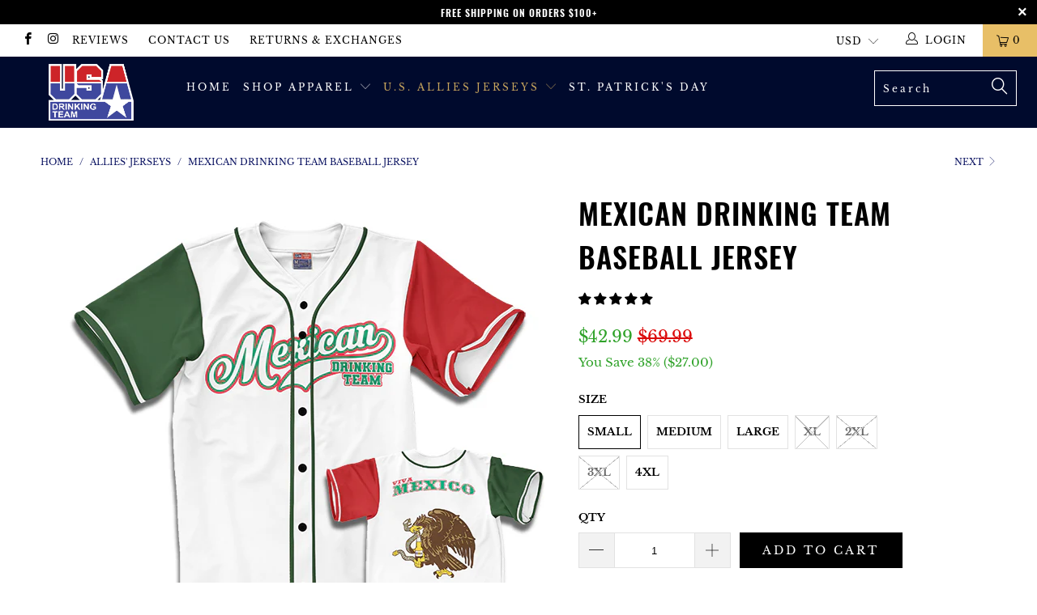

--- FILE ---
content_type: text/html; charset=utf-8
request_url: https://officialusadrinkingteam.com/collections/allies/products/mexican-drinking-team-baseball-jersey
body_size: 51929
content:


 <!DOCTYPE html>
<!--[if lt IE 7 ]><html class="ie ie6" lang="en"> <![endif]-->
<!--[if IE 7 ]><html class="ie ie7" lang="en"> <![endif]-->
<!--[if IE 8 ]><html class="ie ie8" lang="en"> <![endif]-->
<!--[if IE 9 ]><html class="ie ie9" lang="en"> <![endif]-->
<!--[if (gte IE 10)|!(IE)]><!--><html lang="en"> <!--<![endif]--> <head> <meta charset="utf-8"> <meta http-equiv="cleartype" content="on"> <meta name="robots" content="index,follow"> <!-- Custom Fonts --> <!-- Stylesheets for Turbo 4.0.2 --> <link href="//officialusadrinkingteam.com/cdn/shop/t/3/assets/styles.scss.css?v=123803062155549614191719287128" rel="stylesheet" type="text/css" media="all" /> <script>
      /*! lazysizes - v3.0.0 */
      !function(a,b){var c=b(a,a.document);a.lazySizes=c,"object"==typeof module&&module.exports&&(module.exports=c)}(window,function(a,b){"use strict";if(b.getElementsByClassName){var c,d=b.documentElement,e=a.Date,f=a.HTMLPictureElement,g="addEventListener",h="getAttribute",i=a[g],j=a.setTimeout,k=a.requestAnimationFrame||j,l=a.requestIdleCallback,m=/^picture$/i,n=["load","error","lazyincluded","_lazyloaded"],o={},p=Array.prototype.forEach,q=function(a,b){return o[b]||(o[b]=new RegExp("(\\s|^)"+b+"(\\s|$)")),o[b].test(a[h]("class")||"")&&o[b]},r=function(a,b){q(a,b)||a.setAttribute("class",(a[h]("class")||"").trim()+" "+b)},s=function(a,b){var c;(c=q(a,b))&&a.setAttribute("class",(a[h]("class")||"").replace(c," "))},t=function(a,b,c){var d=c?g:"removeEventListener";c&&t(a,b),n.forEach(function(c){a[d](c,b)})},u=function(a,c,d,e,f){var g=b.createEvent("CustomEvent");return g.initCustomEvent(c,!e,!f,d||{}),a.dispatchEvent(g),g},v=function(b,d){var e;!f&&(e=a.picturefill||c.pf)?e({reevaluate:!0,elements:[b]}):d&&d.src&&(b.src=d.src)},w=function(a,b){return(getComputedStyle(a,null)||{})[b]},x=function(a,b,d){for(d=d||a.offsetWidth;d<c.minSize&&b&&!a._lazysizesWidth;)d=b.offsetWidth,b=b.parentNode;return d},y=function(){var a,c,d=[],e=[],f=d,g=function(){var b=f;for(f=d.length?e:d,a=!0,c=!1;b.length;)b.shift()();a=!1},h=function(d,e){a&&!e?d.apply(this,arguments):(f.push(d),c||(c=!0,(b.hidden?j:k)(g)))};return h._lsFlush=g,h}(),z=function(a,b){return b?function(){y(a)}:function(){var b=this,c=arguments;y(function(){a.apply(b,c)})}},A=function(a){var b,c=0,d=125,f=666,g=f,h=function(){b=!1,c=e.now(),a()},i=l?function(){l(h,{timeout:g}),g!==f&&(g=f)}:z(function(){j(h)},!0);return function(a){var f;(a=a===!0)&&(g=44),b||(b=!0,f=d-(e.now()-c),0>f&&(f=0),a||9>f&&l?i():j(i,f))}},B=function(a){var b,c,d=99,f=function(){b=null,a()},g=function(){var a=e.now()-c;d>a?j(g,d-a):(l||f)(f)};return function(){c=e.now(),b||(b=j(g,d))}},C=function(){var f,k,l,n,o,x,C,E,F,G,H,I,J,K,L,M=/^img$/i,N=/^iframe$/i,O="onscroll"in a&&!/glebot/.test(navigator.userAgent),P=0,Q=0,R=0,S=-1,T=function(a){R--,a&&a.target&&t(a.target,T),(!a||0>R||!a.target)&&(R=0)},U=function(a,c){var e,f=a,g="hidden"==w(b.body,"visibility")||"hidden"!=w(a,"visibility");for(F-=c,I+=c,G-=c,H+=c;g&&(f=f.offsetParent)&&f!=b.body&&f!=d;)g=(w(f,"opacity")||1)>0,g&&"visible"!=w(f,"overflow")&&(e=f.getBoundingClientRect(),g=H>e.left&&G<e.right&&I>e.top-1&&F<e.bottom+1);return g},V=function(){var a,e,g,i,j,m,n,p,q;if((o=c.loadMode)&&8>R&&(a=f.length)){e=0,S++,null==K&&("expand"in c||(c.expand=d.clientHeight>500&&d.clientWidth>500?500:370),J=c.expand,K=J*c.expFactor),K>Q&&1>R&&S>2&&o>2&&!b.hidden?(Q=K,S=0):Q=o>1&&S>1&&6>R?J:P;for(;a>e;e++)if(f[e]&&!f[e]._lazyRace)if(O)if((p=f[e][h]("data-expand"))&&(m=1*p)||(m=Q),q!==m&&(C=innerWidth+m*L,E=innerHeight+m,n=-1*m,q=m),g=f[e].getBoundingClientRect(),(I=g.bottom)>=n&&(F=g.top)<=E&&(H=g.right)>=n*L&&(G=g.left)<=C&&(I||H||G||F)&&(l&&3>R&&!p&&(3>o||4>S)||U(f[e],m))){if(ba(f[e]),j=!0,R>9)break}else!j&&l&&!i&&4>R&&4>S&&o>2&&(k[0]||c.preloadAfterLoad)&&(k[0]||!p&&(I||H||G||F||"auto"!=f[e][h](c.sizesAttr)))&&(i=k[0]||f[e]);else ba(f[e]);i&&!j&&ba(i)}},W=A(V),X=function(a){r(a.target,c.loadedClass),s(a.target,c.loadingClass),t(a.target,Z)},Y=z(X),Z=function(a){Y({target:a.target})},$=function(a,b){try{a.contentWindow.location.replace(b)}catch(c){a.src=b}},_=function(a){var b,d,e=a[h](c.srcsetAttr);(b=c.customMedia[a[h]("data-media")||a[h]("media")])&&a.setAttribute("media",b),e&&a.setAttribute("srcset",e),b&&(d=a.parentNode,d.insertBefore(a.cloneNode(),a),d.removeChild(a))},aa=z(function(a,b,d,e,f){var g,i,k,l,o,q;(o=u(a,"lazybeforeunveil",b)).defaultPrevented||(e&&(d?r(a,c.autosizesClass):a.setAttribute("sizes",e)),i=a[h](c.srcsetAttr),g=a[h](c.srcAttr),f&&(k=a.parentNode,l=k&&m.test(k.nodeName||"")),q=b.firesLoad||"src"in a&&(i||g||l),o={target:a},q&&(t(a,T,!0),clearTimeout(n),n=j(T,2500),r(a,c.loadingClass),t(a,Z,!0)),l&&p.call(k.getElementsByTagName("source"),_),i?a.setAttribute("srcset",i):g&&!l&&(N.test(a.nodeName)?$(a,g):a.src=g),(i||l)&&v(a,{src:g})),a._lazyRace&&delete a._lazyRace,s(a,c.lazyClass),y(function(){(!q||a.complete&&a.naturalWidth>1)&&(q?T(o):R--,X(o))},!0)}),ba=function(a){var b,d=M.test(a.nodeName),e=d&&(a[h](c.sizesAttr)||a[h]("sizes")),f="auto"==e;(!f&&l||!d||!a.src&&!a.srcset||a.complete||q(a,c.errorClass))&&(b=u(a,"lazyunveilread").detail,f&&D.updateElem(a,!0,a.offsetWidth),a._lazyRace=!0,R++,aa(a,b,f,e,d))},ca=function(){if(!l){if(e.now()-x<999)return void j(ca,999);var a=B(function(){c.loadMode=3,W()});l=!0,c.loadMode=3,W(),i("scroll",function(){3==c.loadMode&&(c.loadMode=2),a()},!0)}};return{_:function(){x=e.now(),f=b.getElementsByClassName(c.lazyClass),k=b.getElementsByClassName(c.lazyClass+" "+c.preloadClass),L=c.hFac,i("scroll",W,!0),i("resize",W,!0),a.MutationObserver?new MutationObserver(W).observe(d,{childList:!0,subtree:!0,attributes:!0}):(d[g]("DOMNodeInserted",W,!0),d[g]("DOMAttrModified",W,!0),setInterval(W,999)),i("hashchange",W,!0),["focus","mouseover","click","load","transitionend","animationend","webkitAnimationEnd"].forEach(function(a){b[g](a,W,!0)}),/d$|^c/.test(b.readyState)?ca():(i("load",ca),b[g]("DOMContentLoaded",W),j(ca,2e4)),f.length?(V(),y._lsFlush()):W()},checkElems:W,unveil:ba}}(),D=function(){var a,d=z(function(a,b,c,d){var e,f,g;if(a._lazysizesWidth=d,d+="px",a.setAttribute("sizes",d),m.test(b.nodeName||""))for(e=b.getElementsByTagName("source"),f=0,g=e.length;g>f;f++)e[f].setAttribute("sizes",d);c.detail.dataAttr||v(a,c.detail)}),e=function(a,b,c){var e,f=a.parentNode;f&&(c=x(a,f,c),e=u(a,"lazybeforesizes",{width:c,dataAttr:!!b}),e.defaultPrevented||(c=e.detail.width,c&&c!==a._lazysizesWidth&&d(a,f,e,c)))},f=function(){var b,c=a.length;if(c)for(b=0;c>b;b++)e(a[b])},g=B(f);return{_:function(){a=b.getElementsByClassName(c.autosizesClass),i("resize",g)},checkElems:g,updateElem:e}}(),E=function(){E.i||(E.i=!0,D._(),C._())};return function(){var b,d={lazyClass:"lazyload",loadedClass:"lazyloaded",loadingClass:"lazyloading",preloadClass:"lazypreload",errorClass:"lazyerror",autosizesClass:"lazyautosizes",srcAttr:"data-src",srcsetAttr:"data-srcset",sizesAttr:"data-sizes",minSize:40,customMedia:{},init:!0,expFactor:1.5,hFac:.8,loadMode:2};c=a.lazySizesConfig||a.lazysizesConfig||{};for(b in d)b in c||(c[b]=d[b]);a.lazySizesConfig=c,j(function(){c.init&&E()})}(),{cfg:c,autoSizer:D,loader:C,init:E,uP:v,aC:r,rC:s,hC:q,fire:u,gW:x,rAF:y}}});</script> <title>Mexican Drinking Team Baseball Jersey - USA Drinking Team</title> <meta name="description" content="Celebrate your heritage with the OFFICIAL jersey of the Mexican Drinking Team!     Details and Sizing below: PRODUCT FEATURES Unique Design Baseball Jersey Cut 100% polyester mesh High quality colors and graphics Breathable mesh FABRIC &amp;amp; CARE Machine wash Polyester mesh   SIZING CHART:" />
    

    

<meta name="author" content="USA Drinking Team">
<meta property="og:url" content="https://officialusadrinkingteam.com/products/mexican-drinking-team-baseball-jersey">
<meta property="og:site_name" content="USA Drinking Team"> <meta property="og:type" content="product"> <meta property="og:title" content="Mexican Drinking Team Baseball Jersey"> <meta property="og:image" content="https://officialusadrinkingteam.com/cdn/shop/products/1_0cbeb047-d30f-4972-af55-517eba5aba35_600x.jpg?v=1586140124"> <meta property="og:image:secure_url" content="https://officialusadrinkingteam.com/cdn/shop/products/1_0cbeb047-d30f-4972-af55-517eba5aba35_600x.jpg?v=1586140124"> <meta property="og:image" content="https://officialusadrinkingteam.com/cdn/shop/products/Mex_truck_1_600x.jpg?v=1586140124"> <meta property="og:image:secure_url" content="https://officialusadrinkingteam.com/cdn/shop/products/Mex_truck_1_600x.jpg?v=1586140124"> <meta property="og:image" content="https://officialusadrinkingteam.com/cdn/shop/products/mex_group_shot_600x.jpg?v=1586140124"> <meta property="og:image:secure_url" content="https://officialusadrinkingteam.com/cdn/shop/products/mex_group_shot_600x.jpg?v=1586140124"> <meta property="og:price:amount" content="42.99"> <meta property="og:price:currency" content="USD"> <meta property="og:description" content="Celebrate your heritage with the OFFICIAL jersey of the Mexican Drinking Team!     Details and Sizing below: PRODUCT FEATURES Unique Design Baseball Jersey Cut 100% polyester mesh High quality colors and graphics Breathable mesh FABRIC &amp;amp; CARE Machine wash Polyester mesh   SIZING CHART:">




<meta name="twitter:card" content="summary"> <meta name="twitter:title" content="Mexican Drinking Team Baseball Jersey"> <meta name="twitter:description" content="


Celebrate your heritage with the OFFICIAL jersey of the Mexican Drinking Team!    


Details and Sizing below:

PRODUCT FEATURES

Unique Design
Baseball Jersey Cut
100% polyester mesh
High quality colors and graphics
Breathable mesh

FABRIC &amp;amp; CARE

Machine wash
Polyester mesh


 
SIZING CHART:


"> <meta name="twitter:image" content="https://officialusadrinkingteam.com/cdn/shop/products/1_0cbeb047-d30f-4972-af55-517eba5aba35_240x.jpg?v=1586140124"> <meta name="twitter:image:width" content="240"> <meta name="twitter:image:height" content="240"> <link rel="next" href="/collections/allies/products/canadian-drinking-team-baseball-jersey-1"> <!-- Global site tag (gtag.js) - Google Ads: 762512742 --> <script async src="https://www.googletagmanager.com/gtag/js?id=AW-762512742"></script> <script>
      window.dataLayer = window.dataLayer || [];
      function gtag(){dataLayer.push(arguments);}
      gtag('js', new Date());

      gtag('config', 'AW-762512742');</script> <!-- Mobile Specific Metas --> <meta name="HandheldFriendly" content="True"> <meta name="MobileOptimized" content="320"> <meta name="viewport" content="width=device-width,initial-scale=1"> <meta name="theme-color" content="#ffffff"> <link rel="shortcut icon" type="image/x-icon" href="//officialusadrinkingteam.com/cdn/shop/files/USA_DRINKING_TEAM_720x_29516dd1-ca4f-4a6f-b87e-873afa95a950_32x32.png?v=1613703421"> <link rel="canonical" href="https://officialusadrinkingteam.com/products/mexican-drinking-team-baseball-jersey" /> <script>window.performance && window.performance.mark && window.performance.mark('shopify.content_for_header.start');</script><meta name="facebook-domain-verification" content="t3jwxibdg5p379j7fkv6dfq3mlc7b4">
<meta id="shopify-digital-wallet" name="shopify-digital-wallet" content="/11848319040/digital_wallets/dialog">
<meta name="shopify-checkout-api-token" content="f6fb5e7a57a004cef323771b03476f6d">
<meta id="in-context-paypal-metadata" data-shop-id="11848319040" data-venmo-supported="true" data-environment="production" data-locale="en_US" data-paypal-v4="true" data-currency="USD">
<link rel="alternate" type="application/json+oembed" href="https://officialusadrinkingteam.com/products/mexican-drinking-team-baseball-jersey.oembed">
<script async="async" src="/checkouts/internal/preloads.js?locale=en-US"></script>
<link rel="preconnect" href="https://shop.app" crossorigin="anonymous">
<script async="async" src="https://shop.app/checkouts/internal/preloads.js?locale=en-US&shop_id=11848319040" crossorigin="anonymous"></script>
<script id="apple-pay-shop-capabilities" type="application/json">{"shopId":11848319040,"countryCode":"US","currencyCode":"USD","merchantCapabilities":["supports3DS"],"merchantId":"gid:\/\/shopify\/Shop\/11848319040","merchantName":"USA Drinking Team","requiredBillingContactFields":["postalAddress","email"],"requiredShippingContactFields":["postalAddress","email"],"shippingType":"shipping","supportedNetworks":["visa","masterCard","amex","discover","elo","jcb"],"total":{"type":"pending","label":"USA Drinking Team","amount":"1.00"},"shopifyPaymentsEnabled":true,"supportsSubscriptions":true}</script>
<script id="shopify-features" type="application/json">{"accessToken":"f6fb5e7a57a004cef323771b03476f6d","betas":["rich-media-storefront-analytics"],"domain":"officialusadrinkingteam.com","predictiveSearch":true,"shopId":11848319040,"locale":"en"}</script>
<script>var Shopify = Shopify || {};
Shopify.shop = "usa-drinking-team.myshopify.com";
Shopify.locale = "en";
Shopify.currency = {"active":"USD","rate":"1.0"};
Shopify.country = "US";
Shopify.theme = {"name":"turbo-dubai","id":48634888256,"schema_name":"Turbo","schema_version":"4.0.2","theme_store_id":null,"role":"main"};
Shopify.theme.handle = "null";
Shopify.theme.style = {"id":null,"handle":null};
Shopify.cdnHost = "officialusadrinkingteam.com/cdn";
Shopify.routes = Shopify.routes || {};
Shopify.routes.root = "/";</script>
<script type="module">!function(o){(o.Shopify=o.Shopify||{}).modules=!0}(window);</script>
<script>!function(o){function n(){var o=[];function n(){o.push(Array.prototype.slice.apply(arguments))}return n.q=o,n}var t=o.Shopify=o.Shopify||{};t.loadFeatures=n(),t.autoloadFeatures=n()}(window);</script>
<script>
  window.ShopifyPay = window.ShopifyPay || {};
  window.ShopifyPay.apiHost = "shop.app\/pay";
  window.ShopifyPay.redirectState = null;
</script>
<script id="shop-js-analytics" type="application/json">{"pageType":"product"}</script>
<script defer="defer" async type="module" src="//officialusadrinkingteam.com/cdn/shopifycloud/shop-js/modules/v2/client.init-shop-cart-sync_BN7fPSNr.en.esm.js"></script>
<script defer="defer" async type="module" src="//officialusadrinkingteam.com/cdn/shopifycloud/shop-js/modules/v2/chunk.common_Cbph3Kss.esm.js"></script>
<script defer="defer" async type="module" src="//officialusadrinkingteam.com/cdn/shopifycloud/shop-js/modules/v2/chunk.modal_DKumMAJ1.esm.js"></script>
<script type="module">
  await import("//officialusadrinkingteam.com/cdn/shopifycloud/shop-js/modules/v2/client.init-shop-cart-sync_BN7fPSNr.en.esm.js");
await import("//officialusadrinkingteam.com/cdn/shopifycloud/shop-js/modules/v2/chunk.common_Cbph3Kss.esm.js");
await import("//officialusadrinkingteam.com/cdn/shopifycloud/shop-js/modules/v2/chunk.modal_DKumMAJ1.esm.js");

  window.Shopify.SignInWithShop?.initShopCartSync?.({"fedCMEnabled":true,"windoidEnabled":true});

</script>
<script>
  window.Shopify = window.Shopify || {};
  if (!window.Shopify.featureAssets) window.Shopify.featureAssets = {};
  window.Shopify.featureAssets['shop-js'] = {"shop-cart-sync":["modules/v2/client.shop-cart-sync_CJVUk8Jm.en.esm.js","modules/v2/chunk.common_Cbph3Kss.esm.js","modules/v2/chunk.modal_DKumMAJ1.esm.js"],"init-fed-cm":["modules/v2/client.init-fed-cm_7Fvt41F4.en.esm.js","modules/v2/chunk.common_Cbph3Kss.esm.js","modules/v2/chunk.modal_DKumMAJ1.esm.js"],"init-shop-email-lookup-coordinator":["modules/v2/client.init-shop-email-lookup-coordinator_Cc088_bR.en.esm.js","modules/v2/chunk.common_Cbph3Kss.esm.js","modules/v2/chunk.modal_DKumMAJ1.esm.js"],"init-windoid":["modules/v2/client.init-windoid_hPopwJRj.en.esm.js","modules/v2/chunk.common_Cbph3Kss.esm.js","modules/v2/chunk.modal_DKumMAJ1.esm.js"],"shop-button":["modules/v2/client.shop-button_B0jaPSNF.en.esm.js","modules/v2/chunk.common_Cbph3Kss.esm.js","modules/v2/chunk.modal_DKumMAJ1.esm.js"],"shop-cash-offers":["modules/v2/client.shop-cash-offers_DPIskqss.en.esm.js","modules/v2/chunk.common_Cbph3Kss.esm.js","modules/v2/chunk.modal_DKumMAJ1.esm.js"],"shop-toast-manager":["modules/v2/client.shop-toast-manager_CK7RT69O.en.esm.js","modules/v2/chunk.common_Cbph3Kss.esm.js","modules/v2/chunk.modal_DKumMAJ1.esm.js"],"init-shop-cart-sync":["modules/v2/client.init-shop-cart-sync_BN7fPSNr.en.esm.js","modules/v2/chunk.common_Cbph3Kss.esm.js","modules/v2/chunk.modal_DKumMAJ1.esm.js"],"init-customer-accounts-sign-up":["modules/v2/client.init-customer-accounts-sign-up_CfPf4CXf.en.esm.js","modules/v2/client.shop-login-button_DeIztwXF.en.esm.js","modules/v2/chunk.common_Cbph3Kss.esm.js","modules/v2/chunk.modal_DKumMAJ1.esm.js"],"pay-button":["modules/v2/client.pay-button_CgIwFSYN.en.esm.js","modules/v2/chunk.common_Cbph3Kss.esm.js","modules/v2/chunk.modal_DKumMAJ1.esm.js"],"init-customer-accounts":["modules/v2/client.init-customer-accounts_DQ3x16JI.en.esm.js","modules/v2/client.shop-login-button_DeIztwXF.en.esm.js","modules/v2/chunk.common_Cbph3Kss.esm.js","modules/v2/chunk.modal_DKumMAJ1.esm.js"],"avatar":["modules/v2/client.avatar_BTnouDA3.en.esm.js"],"init-shop-for-new-customer-accounts":["modules/v2/client.init-shop-for-new-customer-accounts_CsZy_esa.en.esm.js","modules/v2/client.shop-login-button_DeIztwXF.en.esm.js","modules/v2/chunk.common_Cbph3Kss.esm.js","modules/v2/chunk.modal_DKumMAJ1.esm.js"],"shop-follow-button":["modules/v2/client.shop-follow-button_BRMJjgGd.en.esm.js","modules/v2/chunk.common_Cbph3Kss.esm.js","modules/v2/chunk.modal_DKumMAJ1.esm.js"],"checkout-modal":["modules/v2/client.checkout-modal_B9Drz_yf.en.esm.js","modules/v2/chunk.common_Cbph3Kss.esm.js","modules/v2/chunk.modal_DKumMAJ1.esm.js"],"shop-login-button":["modules/v2/client.shop-login-button_DeIztwXF.en.esm.js","modules/v2/chunk.common_Cbph3Kss.esm.js","modules/v2/chunk.modal_DKumMAJ1.esm.js"],"lead-capture":["modules/v2/client.lead-capture_DXYzFM3R.en.esm.js","modules/v2/chunk.common_Cbph3Kss.esm.js","modules/v2/chunk.modal_DKumMAJ1.esm.js"],"shop-login":["modules/v2/client.shop-login_CA5pJqmO.en.esm.js","modules/v2/chunk.common_Cbph3Kss.esm.js","modules/v2/chunk.modal_DKumMAJ1.esm.js"],"payment-terms":["modules/v2/client.payment-terms_BxzfvcZJ.en.esm.js","modules/v2/chunk.common_Cbph3Kss.esm.js","modules/v2/chunk.modal_DKumMAJ1.esm.js"]};
</script>
<script>(function() {
  var isLoaded = false;
  function asyncLoad() {
    if (isLoaded) return;
    isLoaded = true;
    var urls = ["https:\/\/scripttags.justuno.com\/shopify_justuno_11848319040_d789a6b0-2410-11e9-918e-c9c4d5b8fe4b.js?shop=usa-drinking-team.myshopify.com","https:\/\/static.klaviyo.com\/onsite\/js\/KM7ZeV\/klaviyo.js?company_id=KM7ZeV\u0026shop=usa-drinking-team.myshopify.com","https:\/\/upsells.boldapps.net\/v2_ui\/js\/UpsellTracker.js?shop=usa-drinking-team.myshopify.com","https:\/\/upsells.boldapps.net\/v2_ui\/js\/upsell.js?shop=usa-drinking-team.myshopify.com"];
    for (var i = 0; i <urls.length; i++) {
      var s = document.createElement('script');
      s.type = 'text/javascript';
      s.async = true;
      s.src = urls[i];
      var x = document.getElementsByTagName('script')[0];
      x.parentNode.insertBefore(s, x);
    }
  };
  if(window.attachEvent) {
    window.attachEvent('onload', asyncLoad);
  } else {
    window.addEventListener('load', asyncLoad, false);
  }
})();</script>
<script id="__st">var __st={"a":11848319040,"offset":-18000,"reqid":"b19e17c4-24b2-4aff-9007-77dc7c130980-1769909493","pageurl":"officialusadrinkingteam.com\/collections\/allies\/products\/mexican-drinking-team-baseball-jersey","u":"1bcb5d1c243d","p":"product","rtyp":"product","rid":3414140813376};</script>
<script>window.ShopifyPaypalV4VisibilityTracking = true;</script>
<script id="captcha-bootstrap">!function(){'use strict';const t='contact',e='account',n='new_comment',o=[[t,t],['blogs',n],['comments',n],[t,'customer']],c=[[e,'customer_login'],[e,'guest_login'],[e,'recover_customer_password'],[e,'create_customer']],r=t=>t.map((([t,e])=>`form[action*='/${t}']:not([data-nocaptcha='true']) input[name='form_type'][value='${e}']`)).join(','),a=t=>()=>t?[...document.querySelectorAll(t)].map((t=>t.form)):[];function s(){const t=[...o],e=r(t);return a(e)}const i='password',u='form_key',d=['recaptcha-v3-token','g-recaptcha-response','h-captcha-response',i],f=()=>{try{return window.sessionStorage}catch{return}},m='__shopify_v',_=t=>t.elements[u];function p(t,e,n=!1){try{const o=window.sessionStorage,c=JSON.parse(o.getItem(e)),{data:r}=function(t){const{data:e,action:n}=t;return t[m]||n?{data:e,action:n}:{data:t,action:n}}(c);for(const[e,n]of Object.entries(r))t.elements[e]&&(t.elements[e].value=n);n&&o.removeItem(e)}catch(o){console.error('form repopulation failed',{error:o})}}const l='form_type',E='cptcha';function T(t){t.dataset[E]=!0}const w=window,h=w.document,L='Shopify',v='ce_forms',y='captcha';let A=!1;((t,e)=>{const n=(g='f06e6c50-85a8-45c8-87d0-21a2b65856fe',I='https://cdn.shopify.com/shopifycloud/storefront-forms-hcaptcha/ce_storefront_forms_captcha_hcaptcha.v1.5.2.iife.js',D={infoText:'Protected by hCaptcha',privacyText:'Privacy',termsText:'Terms'},(t,e,n)=>{const o=w[L][v],c=o.bindForm;if(c)return c(t,g,e,D).then(n);var r;o.q.push([[t,g,e,D],n]),r=I,A||(h.body.append(Object.assign(h.createElement('script'),{id:'captcha-provider',async:!0,src:r})),A=!0)});var g,I,D;w[L]=w[L]||{},w[L][v]=w[L][v]||{},w[L][v].q=[],w[L][y]=w[L][y]||{},w[L][y].protect=function(t,e){n(t,void 0,e),T(t)},Object.freeze(w[L][y]),function(t,e,n,w,h,L){const[v,y,A,g]=function(t,e,n){const i=e?o:[],u=t?c:[],d=[...i,...u],f=r(d),m=r(i),_=r(d.filter((([t,e])=>n.includes(e))));return[a(f),a(m),a(_),s()]}(w,h,L),I=t=>{const e=t.target;return e instanceof HTMLFormElement?e:e&&e.form},D=t=>v().includes(t);t.addEventListener('submit',(t=>{const e=I(t);if(!e)return;const n=D(e)&&!e.dataset.hcaptchaBound&&!e.dataset.recaptchaBound,o=_(e),c=g().includes(e)&&(!o||!o.value);(n||c)&&t.preventDefault(),c&&!n&&(function(t){try{if(!f())return;!function(t){const e=f();if(!e)return;const n=_(t);if(!n)return;const o=n.value;o&&e.removeItem(o)}(t);const e=Array.from(Array(32),(()=>Math.random().toString(36)[2])).join('');!function(t,e){_(t)||t.append(Object.assign(document.createElement('input'),{type:'hidden',name:u})),t.elements[u].value=e}(t,e),function(t,e){const n=f();if(!n)return;const o=[...t.querySelectorAll(`input[type='${i}']`)].map((({name:t})=>t)),c=[...d,...o],r={};for(const[a,s]of new FormData(t).entries())c.includes(a)||(r[a]=s);n.setItem(e,JSON.stringify({[m]:1,action:t.action,data:r}))}(t,e)}catch(e){console.error('failed to persist form',e)}}(e),e.submit())}));const S=(t,e)=>{t&&!t.dataset[E]&&(n(t,e.some((e=>e===t))),T(t))};for(const o of['focusin','change'])t.addEventListener(o,(t=>{const e=I(t);D(e)&&S(e,y())}));const B=e.get('form_key'),M=e.get(l),P=B&&M;t.addEventListener('DOMContentLoaded',(()=>{const t=y();if(P)for(const e of t)e.elements[l].value===M&&p(e,B);[...new Set([...A(),...v().filter((t=>'true'===t.dataset.shopifyCaptcha))])].forEach((e=>S(e,t)))}))}(h,new URLSearchParams(w.location.search),n,t,e,['guest_login'])})(!0,!1)}();</script>
<script integrity="sha256-4kQ18oKyAcykRKYeNunJcIwy7WH5gtpwJnB7kiuLZ1E=" data-source-attribution="shopify.loadfeatures" defer="defer" src="//officialusadrinkingteam.com/cdn/shopifycloud/storefront/assets/storefront/load_feature-a0a9edcb.js" crossorigin="anonymous"></script>
<script crossorigin="anonymous" defer="defer" src="//officialusadrinkingteam.com/cdn/shopifycloud/storefront/assets/shopify_pay/storefront-65b4c6d7.js?v=20250812"></script>
<script data-source-attribution="shopify.dynamic_checkout.dynamic.init">var Shopify=Shopify||{};Shopify.PaymentButton=Shopify.PaymentButton||{isStorefrontPortableWallets:!0,init:function(){window.Shopify.PaymentButton.init=function(){};var t=document.createElement("script");t.src="https://officialusadrinkingteam.com/cdn/shopifycloud/portable-wallets/latest/portable-wallets.en.js",t.type="module",document.head.appendChild(t)}};
</script>
<script data-source-attribution="shopify.dynamic_checkout.buyer_consent">
  function portableWalletsHideBuyerConsent(e){var t=document.getElementById("shopify-buyer-consent"),n=document.getElementById("shopify-subscription-policy-button");t&&n&&(t.classList.add("hidden"),t.setAttribute("aria-hidden","true"),n.removeEventListener("click",e))}function portableWalletsShowBuyerConsent(e){var t=document.getElementById("shopify-buyer-consent"),n=document.getElementById("shopify-subscription-policy-button");t&&n&&(t.classList.remove("hidden"),t.removeAttribute("aria-hidden"),n.addEventListener("click",e))}window.Shopify?.PaymentButton&&(window.Shopify.PaymentButton.hideBuyerConsent=portableWalletsHideBuyerConsent,window.Shopify.PaymentButton.showBuyerConsent=portableWalletsShowBuyerConsent);
</script>
<script>
  function portableWalletsCleanup(e){e&&e.src&&console.error("Failed to load portable wallets script "+e.src);var t=document.querySelectorAll("shopify-accelerated-checkout .shopify-payment-button__skeleton, shopify-accelerated-checkout-cart .wallet-cart-button__skeleton"),e=document.getElementById("shopify-buyer-consent");for(let e=0;e<t.length;e++)t[e].remove();e&&e.remove()}function portableWalletsNotLoadedAsModule(e){e instanceof ErrorEvent&&"string"==typeof e.message&&e.message.includes("import.meta")&&"string"==typeof e.filename&&e.filename.includes("portable-wallets")&&(window.removeEventListener("error",portableWalletsNotLoadedAsModule),window.Shopify.PaymentButton.failedToLoad=e,"loading"===document.readyState?document.addEventListener("DOMContentLoaded",window.Shopify.PaymentButton.init):window.Shopify.PaymentButton.init())}window.addEventListener("error",portableWalletsNotLoadedAsModule);
</script>

<script type="module" src="https://officialusadrinkingteam.com/cdn/shopifycloud/portable-wallets/latest/portable-wallets.en.js" onError="portableWalletsCleanup(this)" crossorigin="anonymous"></script>
<script nomodule>
  document.addEventListener("DOMContentLoaded", portableWalletsCleanup);
</script>

<link id="shopify-accelerated-checkout-styles" rel="stylesheet" media="screen" href="https://officialusadrinkingteam.com/cdn/shopifycloud/portable-wallets/latest/accelerated-checkout-backwards-compat.css" crossorigin="anonymous">
<style id="shopify-accelerated-checkout-cart">
        #shopify-buyer-consent {
  margin-top: 1em;
  display: inline-block;
  width: 100%;
}

#shopify-buyer-consent.hidden {
  display: none;
}

#shopify-subscription-policy-button {
  background: none;
  border: none;
  padding: 0;
  text-decoration: underline;
  font-size: inherit;
  cursor: pointer;
}

#shopify-subscription-policy-button::before {
  box-shadow: none;
}

      </style>

<script>window.performance && window.performance.mark && window.performance.mark('shopify.content_for_header.end');</script>

<script>window.BOLD = window.BOLD || {};
    window.BOLD.common = window.BOLD.common || {};
    window.BOLD.common.Shopify = window.BOLD.common.Shopify || {};
    window.BOLD.common.Shopify.shop = {
      domain: 'officialusadrinkingteam.com',
      permanent_domain: 'usa-drinking-team.myshopify.com',
      url: 'https://officialusadrinkingteam.com',
      secure_url: 'https://officialusadrinkingteam.com',
      money_format: "${{amount}}",
      currency: "USD"
    };
    window.BOLD.common.Shopify.customer = {
      id: null,
      tags: null,
    };
    window.BOLD.common.Shopify.cart = {"note":null,"attributes":{},"original_total_price":0,"total_price":0,"total_discount":0,"total_weight":0.0,"item_count":0,"items":[],"requires_shipping":false,"currency":"USD","items_subtotal_price":0,"cart_level_discount_applications":[],"checkout_charge_amount":0};
    window.BOLD.common.template = 'product';window.BOLD.common.Shopify.formatMoney = function(money, format) {
        function n(t, e) {
            return "undefined" == typeof t ? e : t
        }
        function r(t, e, r, i) {
            if (e = n(e, 2),
                r = n(r, ","),
                i = n(i, "."),
            isNaN(t) || null == t)
                return 0;
            t = (t / 100).toFixed(e);
            var o = t.split(".")
                , a = o[0].replace(/(\d)(?=(\d\d\d)+(?!\d))/g, "$1" + r)
                , s = o[1] ? i + o[1] : "";
            return a + s
        }
        "string" == typeof money && (money = money.replace(".", ""));
        var i = ""
            , o = /\{\{\s*(\w+)\s*\}\}/
            , a = format || window.BOLD.common.Shopify.shop.money_format || window.Shopify.money_format || "$ {{ amount }}";
        switch (a.match(o)[1]) {
            case "amount":
                i = r(money, 2, ",", ".");
                break;
            case "amount_no_decimals":
                i = r(money, 0, ",", ".");
                break;
            case "amount_with_comma_separator":
                i = r(money, 2, ".", ",");
                break;
            case "amount_no_decimals_with_comma_separator":
                i = r(money, 0, ".", ",");
                break;
            case "amount_with_space_separator":
                i = r(money, 2, " ", ",");
                break;
            case "amount_no_decimals_with_space_separator":
                i = r(money, 0, " ", ",");
                break;
            case "amount_with_apostrophe_separator":
                i = r(money, 2, "'", ".");
                break;
        }
        return a.replace(o, i);
    };
    window.BOLD.common.Shopify.saveProduct = function (handle, product) {
      if (typeof handle === 'string' && typeof window.BOLD.common.Shopify.products[handle] === 'undefined') {
        if (typeof product === 'number') {
          window.BOLD.common.Shopify.handles[product] = handle;
          product = { id: product };
        }
        window.BOLD.common.Shopify.products[handle] = product;
      }
    };
    window.BOLD.common.Shopify.saveVariant = function (variant_id, variant) {
      if (typeof variant_id === 'number' && typeof window.BOLD.common.Shopify.variants[variant_id] === 'undefined') {
        window.BOLD.common.Shopify.variants[variant_id] = variant;
      }
    };window.BOLD.common.Shopify.products = window.BOLD.common.Shopify.products || {};
    window.BOLD.common.Shopify.variants = window.BOLD.common.Shopify.variants || {};
    window.BOLD.common.Shopify.handles = window.BOLD.common.Shopify.handles || {};window.BOLD.common.Shopify.handle = "mexican-drinking-team-baseball-jersey"
window.BOLD.common.Shopify.saveProduct("mexican-drinking-team-baseball-jersey", 3414140813376);window.BOLD.common.Shopify.saveVariant(27617896005696, { product_id: 3414140813376, product_handle: "mexican-drinking-team-baseball-jersey", price: 4299, group_id: '', csp_metafield: {}});window.BOLD.common.Shopify.saveVariant(27617896038464, { product_id: 3414140813376, product_handle: "mexican-drinking-team-baseball-jersey", price: 4299, group_id: '', csp_metafield: {}});window.BOLD.common.Shopify.saveVariant(27617896071232, { product_id: 3414140813376, product_handle: "mexican-drinking-team-baseball-jersey", price: 4299, group_id: '', csp_metafield: {}});window.BOLD.common.Shopify.saveVariant(27617896104000, { product_id: 3414140813376, product_handle: "mexican-drinking-team-baseball-jersey", price: 4299, group_id: '', csp_metafield: {}});window.BOLD.common.Shopify.saveVariant(27617896169536, { product_id: 3414140813376, product_handle: "mexican-drinking-team-baseball-jersey", price: 4299, group_id: '', csp_metafield: {}});window.BOLD.common.Shopify.saveVariant(27617896202304, { product_id: 3414140813376, product_handle: "mexican-drinking-team-baseball-jersey", price: 4399, group_id: '', csp_metafield: {}});window.BOLD.common.Shopify.saveVariant(27617896235072, { product_id: 3414140813376, product_handle: "mexican-drinking-team-baseball-jersey", price: 4399, group_id: '', csp_metafield: {}});window.BOLD.apps_installed = {"Product Upsell":3,"Xero":1} || {};window.BOLD.common.Shopify.saveProduct("mexican-drinking-team-baseball-jersey", 3414140813376);window.BOLD.common.Shopify.saveVariant(27617896005696, { product_id: 3414140813376, product_handle: "mexican-drinking-team-baseball-jersey", price: 4299, group_id: '', csp_metafield: {}});window.BOLD.common.Shopify.saveVariant(27617896038464, { product_id: 3414140813376, product_handle: "mexican-drinking-team-baseball-jersey", price: 4299, group_id: '', csp_metafield: {}});window.BOLD.common.Shopify.saveVariant(27617896071232, { product_id: 3414140813376, product_handle: "mexican-drinking-team-baseball-jersey", price: 4299, group_id: '', csp_metafield: {}});window.BOLD.common.Shopify.saveVariant(27617896104000, { product_id: 3414140813376, product_handle: "mexican-drinking-team-baseball-jersey", price: 4299, group_id: '', csp_metafield: {}});window.BOLD.common.Shopify.saveVariant(27617896169536, { product_id: 3414140813376, product_handle: "mexican-drinking-team-baseball-jersey", price: 4299, group_id: '', csp_metafield: {}});window.BOLD.common.Shopify.saveVariant(27617896202304, { product_id: 3414140813376, product_handle: "mexican-drinking-team-baseball-jersey", price: 4399, group_id: '', csp_metafield: {}});window.BOLD.common.Shopify.saveVariant(27617896235072, { product_id: 3414140813376, product_handle: "mexican-drinking-team-baseball-jersey", price: 4399, group_id: '', csp_metafield: {}});window.BOLD.common.Shopify.saveProduct("canadian-drinking-team-baseball-jersey-1", 3699390283840);window.BOLD.common.Shopify.saveVariant(28622117339200, { product_id: 3699390283840, product_handle: "canadian-drinking-team-baseball-jersey-1", price: 4299, group_id: '', csp_metafield: {}});window.BOLD.common.Shopify.saveVariant(28622117371968, { product_id: 3699390283840, product_handle: "canadian-drinking-team-baseball-jersey-1", price: 4299, group_id: '', csp_metafield: {}});window.BOLD.common.Shopify.saveVariant(28622117404736, { product_id: 3699390283840, product_handle: "canadian-drinking-team-baseball-jersey-1", price: 4299, group_id: '', csp_metafield: {}});window.BOLD.common.Shopify.saveVariant(28622117437504, { product_id: 3699390283840, product_handle: "canadian-drinking-team-baseball-jersey-1", price: 4299, group_id: '', csp_metafield: {}});window.BOLD.common.Shopify.saveVariant(28622117470272, { product_id: 3699390283840, product_handle: "canadian-drinking-team-baseball-jersey-1", price: 4299, group_id: '', csp_metafield: {}});window.BOLD.common.Shopify.saveVariant(28622117503040, { product_id: 3699390283840, product_handle: "canadian-drinking-team-baseball-jersey-1", price: 4399, group_id: '', csp_metafield: {}});window.BOLD.common.Shopify.saveVariant(28622117535808, { product_id: 3699390283840, product_handle: "canadian-drinking-team-baseball-jersey-1", price: 4399, group_id: '', csp_metafield: {}});window.BOLD.common.Shopify.saveProduct("irish-drinking-team-baseball-jersey", 2893359579200);window.BOLD.common.Shopify.saveVariant(25303396810816, { product_id: 2893359579200, product_handle: "irish-drinking-team-baseball-jersey", price: 4299, group_id: '', csp_metafield: {}});window.BOLD.common.Shopify.saveVariant(25303396843584, { product_id: 2893359579200, product_handle: "irish-drinking-team-baseball-jersey", price: 4299, group_id: '', csp_metafield: {}});window.BOLD.common.Shopify.saveVariant(25303396876352, { product_id: 2893359579200, product_handle: "irish-drinking-team-baseball-jersey", price: 4299, group_id: '', csp_metafield: {}});window.BOLD.common.Shopify.saveVariant(25303396909120, { product_id: 2893359579200, product_handle: "irish-drinking-team-baseball-jersey", price: 4299, group_id: '', csp_metafield: {}});window.BOLD.common.Shopify.saveVariant(25303396941888, { product_id: 2893359579200, product_handle: "irish-drinking-team-baseball-jersey", price: 4299, group_id: '', csp_metafield: {}});window.BOLD.common.Shopify.saveVariant(25303436886080, { product_id: 2893359579200, product_handle: "irish-drinking-team-baseball-jersey", price: 4599, group_id: '', csp_metafield: {}});window.BOLD.common.Shopify.saveVariant(25303449436224, { product_id: 2893359579200, product_handle: "irish-drinking-team-baseball-jersey", price: 4599, group_id: '', csp_metafield: {}});window.BOLD.common.Shopify.saveProduct("irish-drinking-team-basketball-jersey", 2893243318336);window.BOLD.common.Shopify.saveVariant(25303063068736, { product_id: 2893243318336, product_handle: "irish-drinking-team-basketball-jersey", price: 2999, group_id: '', csp_metafield: {}});window.BOLD.common.Shopify.saveVariant(25303063101504, { product_id: 2893243318336, product_handle: "irish-drinking-team-basketball-jersey", price: 2999, group_id: '', csp_metafield: {}});window.BOLD.common.Shopify.saveVariant(25303063134272, { product_id: 2893243318336, product_handle: "irish-drinking-team-basketball-jersey", price: 2999, group_id: '', csp_metafield: {}});window.BOLD.common.Shopify.saveVariant(25303063167040, { product_id: 2893243318336, product_handle: "irish-drinking-team-basketball-jersey", price: 2999, group_id: '', csp_metafield: {}});window.BOLD.common.Shopify.saveVariant(25303063199808, { product_id: 2893243318336, product_handle: "irish-drinking-team-basketball-jersey", price: 2999, group_id: '', csp_metafield: {}});window.BOLD.common.Shopify.saveVariant(25303063232576, { product_id: 2893243318336, product_handle: "irish-drinking-team-basketball-jersey", price: 2999, group_id: '', csp_metafield: {}});window.BOLD.common.Shopify.saveVariant(25303063265344, { product_id: 2893243318336, product_handle: "irish-drinking-team-basketball-jersey", price: 2999, group_id: '', csp_metafield: {}});window.BOLD.common.Shopify.saveProduct("german-drinking-team-baseball-jersey", 3870655217712);window.BOLD.common.Shopify.saveVariant(29439547047984, { product_id: 3870655217712, product_handle: "german-drinking-team-baseball-jersey", price: 4299, group_id: '', csp_metafield: {}});window.BOLD.common.Shopify.saveVariant(29439547080752, { product_id: 3870655217712, product_handle: "german-drinking-team-baseball-jersey", price: 4299, group_id: '', csp_metafield: {}});window.BOLD.common.Shopify.saveVariant(29439547113520, { product_id: 3870655217712, product_handle: "german-drinking-team-baseball-jersey", price: 4299, group_id: '', csp_metafield: {}});window.BOLD.common.Shopify.saveVariant(29439547146288, { product_id: 3870655217712, product_handle: "german-drinking-team-baseball-jersey", price: 4299, group_id: '', csp_metafield: {}});window.BOLD.common.Shopify.saveVariant(29439547179056, { product_id: 3870655217712, product_handle: "german-drinking-team-baseball-jersey", price: 4299, group_id: '', csp_metafield: {}});window.BOLD.common.Shopify.saveVariant(29439547211824, { product_id: 3870655217712, product_handle: "german-drinking-team-baseball-jersey", price: 4399, group_id: '', csp_metafield: {}});window.BOLD.common.Shopify.saveVariant(29439547244592, { product_id: 3870655217712, product_handle: "german-drinking-team-baseball-jersey", price: 4399, group_id: '', csp_metafield: {}});window.BOLD.common.Shopify.saveProduct("mexico-drinking-team-basketball-jersey-w-beer-holder", 4640474923056);window.BOLD.common.Shopify.saveVariant(32312205148208, { product_id: 4640474923056, product_handle: "mexico-drinking-team-basketball-jersey-w-beer-holder", price: 3999, group_id: '', csp_metafield: {}});window.BOLD.common.Shopify.saveVariant(32312205180976, { product_id: 4640474923056, product_handle: "mexico-drinking-team-basketball-jersey-w-beer-holder", price: 3999, group_id: '', csp_metafield: {}});window.BOLD.common.Shopify.saveVariant(32312205213744, { product_id: 4640474923056, product_handle: "mexico-drinking-team-basketball-jersey-w-beer-holder", price: 3999, group_id: '', csp_metafield: {}});window.BOLD.common.Shopify.saveVariant(32312205246512, { product_id: 4640474923056, product_handle: "mexico-drinking-team-basketball-jersey-w-beer-holder", price: 3999, group_id: '', csp_metafield: {}});window.BOLD.common.Shopify.saveVariant(32312205279280, { product_id: 4640474923056, product_handle: "mexico-drinking-team-basketball-jersey-w-beer-holder", price: 3999, group_id: '', csp_metafield: {}});window.BOLD.common.Shopify.saveVariant(32312205312048, { product_id: 4640474923056, product_handle: "mexico-drinking-team-basketball-jersey-w-beer-holder", price: 4099, group_id: '', csp_metafield: {}});window.BOLD.common.Shopify.saveVariant(32312205344816, { product_id: 4640474923056, product_handle: "mexico-drinking-team-basketball-jersey-w-beer-holder", price: 4099, group_id: '', csp_metafield: {}});window.BOLD.common.Shopify.saveProduct("irish-drinking-team-baseball-jersey-w-pinstripes", 4762899906608);window.BOLD.common.Shopify.saveVariant(32794470023216, { product_id: 4762899906608, product_handle: "irish-drinking-team-baseball-jersey-w-pinstripes", price: 4299, group_id: '', csp_metafield: {}});window.BOLD.common.Shopify.saveVariant(32794470055984, { product_id: 4762899906608, product_handle: "irish-drinking-team-baseball-jersey-w-pinstripes", price: 4299, group_id: '', csp_metafield: {}});window.BOLD.common.Shopify.saveVariant(32794470088752, { product_id: 4762899906608, product_handle: "irish-drinking-team-baseball-jersey-w-pinstripes", price: 4299, group_id: '', csp_metafield: {}});window.BOLD.common.Shopify.saveVariant(32794470121520, { product_id: 4762899906608, product_handle: "irish-drinking-team-baseball-jersey-w-pinstripes", price: 4299, group_id: '', csp_metafield: {}});window.BOLD.common.Shopify.saveVariant(32794470154288, { product_id: 4762899906608, product_handle: "irish-drinking-team-baseball-jersey-w-pinstripes", price: 4299, group_id: '', csp_metafield: {}});window.BOLD.common.Shopify.saveVariant(32794470187056, { product_id: 4762899906608, product_handle: "irish-drinking-team-baseball-jersey-w-pinstripes", price: 4299, group_id: '', csp_metafield: {}});window.BOLD.common.Shopify.saveVariant(32794470219824, { product_id: 4762899906608, product_handle: "irish-drinking-team-baseball-jersey-w-pinstripes", price: 4599, group_id: '', csp_metafield: {}});window.BOLD.common.Shopify.metafields = window.BOLD.common.Shopify.metafields || {};window.BOLD.common.Shopify.metafields["bold_rp"] = {};window.BOLD.common.Shopify.metafields["bold_csp_defaults"] = {};window.BOLD.common.cacheParams = window.BOLD.common.cacheParams || {};
</script><link href="//officialusadrinkingteam.com/cdn/shop/t/3/assets/bold-upsell.css?v=51915886505602322711554431129" rel="stylesheet" type="text/css" media="all" />
<link href="//officialusadrinkingteam.com/cdn/shop/t/3/assets/bold-upsell-custom.css?v=150135899998303055901554431130" rel="stylesheet" type="text/css" media="all" />
<!-- Start of Judge.me Core -->
<link rel="dns-prefetch" href="https://cdn.judge.me/">
<script data-cfasync='false' class='jdgm-settings-script'>window.jdgmSettings={"pagination":5,"disable_web_reviews":true,"badge_no_review_text":"No reviews","badge_n_reviews_text":"{{ n }} review/reviews","hide_badge_preview_if_no_reviews":true,"badge_hide_text":false,"enforce_center_preview_badge":false,"widget_title":"Customer Reviews","widget_open_form_text":"Write a review","widget_close_form_text":"Cancel review","widget_refresh_page_text":"Refresh page","widget_summary_text":"Based on {{ number_of_reviews }} review/reviews","widget_no_review_text":"Be the first to write a review","widget_name_field_text":"Display name","widget_verified_name_field_text":"Verified Name (public)","widget_name_placeholder_text":"Display name","widget_required_field_error_text":"This field is required.","widget_email_field_text":"Email address","widget_verified_email_field_text":"Verified Email (private, can not be edited)","widget_email_placeholder_text":"Your email address","widget_email_field_error_text":"Please enter a valid email address.","widget_rating_field_text":"Rating","widget_review_title_field_text":"Review Title","widget_review_title_placeholder_text":"Give your review a title","widget_review_body_field_text":"Review content","widget_review_body_placeholder_text":"Start writing here...","widget_pictures_field_text":"Picture/Video (optional)","widget_submit_review_text":"Submit Review","widget_submit_verified_review_text":"Submit Verified Review","widget_submit_success_msg_with_auto_publish":"Thank you! Please refresh the page in a few moments to see your review. You can remove or edit your review by logging into \u003ca href='https://judge.me/login' target='_blank' rel='nofollow noopener'\u003eJudge.me\u003c/a\u003e","widget_submit_success_msg_no_auto_publish":"Thank you! Your review will be published as soon as it is approved by the shop admin. You can remove or edit your review by logging into \u003ca href='https://judge.me/login' target='_blank' rel='nofollow noopener'\u003eJudge.me\u003c/a\u003e","widget_show_default_reviews_out_of_total_text":"Showing {{ n_reviews_shown }} out of {{ n_reviews }} reviews.","widget_show_all_link_text":"Show all","widget_show_less_link_text":"Show less","widget_author_said_text":"{{ reviewer_name }} said:","widget_days_text":"{{ n }} days ago","widget_weeks_text":"{{ n }} week/weeks ago","widget_months_text":"{{ n }} month/months ago","widget_years_text":"{{ n }} year/years ago","widget_yesterday_text":"Yesterday","widget_today_text":"Today","widget_replied_text":"\u003e\u003e {{ shop_name }} replied:","widget_read_more_text":"Read more","widget_reviewer_name_as_initial":"","widget_rating_filter_color":"","widget_rating_filter_see_all_text":"See all reviews","widget_sorting_most_recent_text":"Most Recent","widget_sorting_highest_rating_text":"Highest Rating","widget_sorting_lowest_rating_text":"Lowest Rating","widget_sorting_with_pictures_text":"Only Pictures","widget_sorting_most_helpful_text":"Most Helpful","widget_open_question_form_text":"Ask a question","widget_reviews_subtab_text":"Reviews","widget_questions_subtab_text":"Questions","widget_question_label_text":"Question","widget_answer_label_text":"Answer","widget_question_placeholder_text":"Write your question here","widget_submit_question_text":"Submit Question","widget_question_submit_success_text":"Thank you for your question! We will notify you once it gets answered.","verified_badge_text":"Verified","verified_badge_bg_color":"","verified_badge_text_color":"","verified_badge_placement":"left-of-reviewer-name","widget_review_max_height":"","widget_hide_border":false,"widget_social_share":false,"widget_thumb":false,"widget_review_location_show":false,"widget_location_format":"country_iso_code","all_reviews_include_out_of_store_products":true,"all_reviews_out_of_store_text":"(out of store)","all_reviews_pagination":100,"all_reviews_product_name_prefix_text":"about","enable_review_pictures":false,"enable_question_anwser":false,"widget_theme":"","review_date_format":"mm/dd/yyyy","default_sort_method":"most-recent","widget_product_reviews_subtab_text":"Product Reviews","widget_shop_reviews_subtab_text":"Shop Reviews","widget_other_products_reviews_text":"Reviews for other products","widget_store_reviews_subtab_text":"Store reviews","widget_no_store_reviews_text":"This store hasn't received any reviews yet","widget_web_restriction_product_reviews_text":"This product hasn't received any reviews yet","widget_no_items_text":"No items found","widget_show_more_text":"Show more","widget_write_a_store_review_text":"Write a Store Review","widget_other_languages_heading":"Reviews in Other Languages","widget_translate_review_text":"Translate review to {{ language }}","widget_translating_review_text":"Translating...","widget_show_original_translation_text":"Show original ({{ language }})","widget_translate_review_failed_text":"Review couldn't be translated.","widget_translate_review_retry_text":"Retry","widget_translate_review_try_again_later_text":"Try again later","show_product_url_for_grouped_product":false,"widget_sorting_pictures_first_text":"Pictures First","show_pictures_on_all_rev_page_mobile":false,"show_pictures_on_all_rev_page_desktop":false,"floating_tab_hide_mobile_install_preference":false,"floating_tab_button_name":"★ Reviews","floating_tab_title":"Let customers speak for us","floating_tab_button_color":"","floating_tab_button_background_color":"","floating_tab_url":"","floating_tab_url_enabled":false,"floating_tab_tab_style":"text","all_reviews_text_badge_text":"Customers rate us {{ shop.metafields.judgeme.all_reviews_rating | round: 1 }}/5 based on {{ shop.metafields.judgeme.all_reviews_count }} reviews.","all_reviews_text_badge_text_branded_style":"{{ shop.metafields.judgeme.all_reviews_rating | round: 1 }} out of 5 stars based on {{ shop.metafields.judgeme.all_reviews_count }} reviews","is_all_reviews_text_badge_a_link":false,"show_stars_for_all_reviews_text_badge":false,"all_reviews_text_badge_url":"","all_reviews_text_style":"text","all_reviews_text_color_style":"judgeme_brand_color","all_reviews_text_color":"#108474","all_reviews_text_show_jm_brand":true,"featured_carousel_show_header":true,"featured_carousel_title":"Let customers speak for us","testimonials_carousel_title":"Customers are saying","videos_carousel_title":"Real customer stories","cards_carousel_title":"Customers are saying","featured_carousel_count_text":"from {{ n }} reviews","featured_carousel_add_link_to_all_reviews_page":false,"featured_carousel_url":"","featured_carousel_show_images":true,"featured_carousel_autoslide_interval":5,"featured_carousel_arrows_on_the_sides":false,"featured_carousel_height":250,"featured_carousel_width":80,"featured_carousel_image_size":0,"featured_carousel_image_height":250,"featured_carousel_arrow_color":"#eeeeee","verified_count_badge_style":"vintage","verified_count_badge_orientation":"horizontal","verified_count_badge_color_style":"judgeme_brand_color","verified_count_badge_color":"#108474","is_verified_count_badge_a_link":false,"verified_count_badge_url":"","verified_count_badge_show_jm_brand":true,"widget_rating_preset_default":5,"widget_first_sub_tab":"product-reviews","widget_show_histogram":true,"widget_histogram_use_custom_color":false,"widget_pagination_use_custom_color":false,"widget_star_use_custom_color":false,"widget_verified_badge_use_custom_color":false,"widget_write_review_use_custom_color":false,"picture_reminder_submit_button":"Upload Pictures","enable_review_videos":false,"mute_video_by_default":false,"widget_sorting_videos_first_text":"Videos First","widget_review_pending_text":"Pending","featured_carousel_items_for_large_screen":3,"social_share_options_order":"Facebook,Twitter","remove_microdata_snippet":false,"disable_json_ld":false,"enable_json_ld_products":false,"preview_badge_show_question_text":false,"preview_badge_no_question_text":"No questions","preview_badge_n_question_text":"{{ number_of_questions }} question/questions","qa_badge_show_icon":false,"qa_badge_position":"same-row","remove_judgeme_branding":false,"widget_add_search_bar":false,"widget_search_bar_placeholder":"Search","widget_sorting_verified_only_text":"Verified only","featured_carousel_theme":"default","featured_carousel_show_rating":true,"featured_carousel_show_title":true,"featured_carousel_show_body":true,"featured_carousel_show_date":false,"featured_carousel_show_reviewer":true,"featured_carousel_show_product":false,"featured_carousel_header_background_color":"#108474","featured_carousel_header_text_color":"#ffffff","featured_carousel_name_product_separator":"reviewed","featured_carousel_full_star_background":"#108474","featured_carousel_empty_star_background":"#dadada","featured_carousel_vertical_theme_background":"#f9fafb","featured_carousel_verified_badge_enable":false,"featured_carousel_verified_badge_color":"#108474","featured_carousel_border_style":"round","featured_carousel_review_line_length_limit":3,"featured_carousel_more_reviews_button_text":"Read more reviews","featured_carousel_view_product_button_text":"View product","all_reviews_page_load_reviews_on":"scroll","all_reviews_page_load_more_text":"Load More Reviews","disable_fb_tab_reviews":false,"enable_ajax_cdn_cache":false,"widget_public_name_text":"displayed publicly like","default_reviewer_name":"John Smith","default_reviewer_name_has_non_latin":true,"widget_reviewer_anonymous":"Anonymous","medals_widget_title":"Judge.me Review Medals","medals_widget_background_color":"#f9fafb","medals_widget_position":"footer_all_pages","medals_widget_border_color":"#f9fafb","medals_widget_verified_text_position":"left","medals_widget_use_monochromatic_version":false,"medals_widget_elements_color":"#108474","show_reviewer_avatar":true,"widget_invalid_yt_video_url_error_text":"Not a YouTube video URL","widget_max_length_field_error_text":"Please enter no more than {0} characters.","widget_show_country_flag":false,"widget_show_collected_via_shop_app":true,"widget_verified_by_shop_badge_style":"light","widget_verified_by_shop_text":"Verified by Shop","widget_show_photo_gallery":false,"widget_load_with_code_splitting":true,"widget_ugc_install_preference":false,"widget_ugc_title":"Made by us, Shared by you","widget_ugc_subtitle":"Tag us to see your picture featured in our page","widget_ugc_arrows_color":"#ffffff","widget_ugc_primary_button_text":"Buy Now","widget_ugc_primary_button_background_color":"#108474","widget_ugc_primary_button_text_color":"#ffffff","widget_ugc_primary_button_border_width":"0","widget_ugc_primary_button_border_style":"none","widget_ugc_primary_button_border_color":"#108474","widget_ugc_primary_button_border_radius":"25","widget_ugc_secondary_button_text":"Load More","widget_ugc_secondary_button_background_color":"#ffffff","widget_ugc_secondary_button_text_color":"#108474","widget_ugc_secondary_button_border_width":"2","widget_ugc_secondary_button_border_style":"solid","widget_ugc_secondary_button_border_color":"#108474","widget_ugc_secondary_button_border_radius":"25","widget_ugc_reviews_button_text":"View Reviews","widget_ugc_reviews_button_background_color":"#ffffff","widget_ugc_reviews_button_text_color":"#108474","widget_ugc_reviews_button_border_width":"2","widget_ugc_reviews_button_border_style":"solid","widget_ugc_reviews_button_border_color":"#108474","widget_ugc_reviews_button_border_radius":"25","widget_ugc_reviews_button_link_to":"judgeme-reviews-page","widget_ugc_show_post_date":true,"widget_ugc_max_width":"800","widget_rating_metafield_value_type":true,"widget_primary_color":"#108474","widget_enable_secondary_color":false,"widget_secondary_color":"#edf5f5","widget_summary_average_rating_text":"{{ average_rating }} out of 5","widget_media_grid_title":"Customer photos \u0026 videos","widget_media_grid_see_more_text":"See more","widget_round_style":false,"widget_show_product_medals":true,"widget_verified_by_judgeme_text":"Verified by Judge.me","widget_show_store_medals":true,"widget_verified_by_judgeme_text_in_store_medals":"Verified by Judge.me","widget_media_field_exceed_quantity_message":"Sorry, we can only accept {{ max_media }} for one review.","widget_media_field_exceed_limit_message":"{{ file_name }} is too large, please select a {{ media_type }} less than {{ size_limit }}MB.","widget_review_submitted_text":"Review Submitted!","widget_question_submitted_text":"Question Submitted!","widget_close_form_text_question":"Cancel","widget_write_your_answer_here_text":"Write your answer here","widget_enabled_branded_link":true,"widget_show_collected_by_judgeme":false,"widget_reviewer_name_color":"","widget_write_review_text_color":"","widget_write_review_bg_color":"","widget_collected_by_judgeme_text":"collected by Judge.me","widget_pagination_type":"standard","widget_load_more_text":"Load More","widget_load_more_color":"#108474","widget_full_review_text":"Full Review","widget_read_more_reviews_text":"Read More Reviews","widget_read_questions_text":"Read Questions","widget_questions_and_answers_text":"Questions \u0026 Answers","widget_verified_by_text":"Verified by","widget_verified_text":"Verified","widget_number_of_reviews_text":"{{ number_of_reviews }} reviews","widget_back_button_text":"Back","widget_next_button_text":"Next","widget_custom_forms_filter_button":"Filters","custom_forms_style":"vertical","widget_show_review_information":false,"how_reviews_are_collected":"How reviews are collected?","widget_show_review_keywords":false,"widget_gdpr_statement":"How we use your data: We'll only contact you about the review you left, and only if necessary. By submitting your review, you agree to Judge.me's \u003ca href='https://judge.me/terms' target='_blank' rel='nofollow noopener'\u003eterms\u003c/a\u003e, \u003ca href='https://judge.me/privacy' target='_blank' rel='nofollow noopener'\u003eprivacy\u003c/a\u003e and \u003ca href='https://judge.me/content-policy' target='_blank' rel='nofollow noopener'\u003econtent\u003c/a\u003e policies.","widget_multilingual_sorting_enabled":false,"widget_translate_review_content_enabled":false,"widget_translate_review_content_method":"manual","popup_widget_review_selection":"automatically_with_pictures","popup_widget_round_border_style":true,"popup_widget_show_title":true,"popup_widget_show_body":true,"popup_widget_show_reviewer":false,"popup_widget_show_product":true,"popup_widget_show_pictures":true,"popup_widget_use_review_picture":true,"popup_widget_show_on_home_page":true,"popup_widget_show_on_product_page":true,"popup_widget_show_on_collection_page":true,"popup_widget_show_on_cart_page":true,"popup_widget_position":"bottom_left","popup_widget_first_review_delay":5,"popup_widget_duration":5,"popup_widget_interval":5,"popup_widget_review_count":5,"popup_widget_hide_on_mobile":true,"review_snippet_widget_round_border_style":true,"review_snippet_widget_card_color":"#FFFFFF","review_snippet_widget_slider_arrows_background_color":"#FFFFFF","review_snippet_widget_slider_arrows_color":"#000000","review_snippet_widget_star_color":"#108474","show_product_variant":false,"all_reviews_product_variant_label_text":"Variant: ","widget_show_verified_branding":false,"widget_ai_summary_title":"Customers say","widget_ai_summary_disclaimer":"AI-powered review summary based on recent customer reviews","widget_show_ai_summary":false,"widget_show_ai_summary_bg":false,"widget_show_review_title_input":true,"redirect_reviewers_invited_via_email":"review_widget","request_store_review_after_product_review":false,"request_review_other_products_in_order":false,"review_form_color_scheme":"default","review_form_corner_style":"square","review_form_star_color":{},"review_form_text_color":"#333333","review_form_background_color":"#ffffff","review_form_field_background_color":"#fafafa","review_form_button_color":{},"review_form_button_text_color":"#ffffff","review_form_modal_overlay_color":"#000000","review_content_screen_title_text":"How would you rate this product?","review_content_introduction_text":"We would love it if you would share a bit about your experience.","store_review_form_title_text":"How would you rate this store?","store_review_form_introduction_text":"We would love it if you would share a bit about your experience.","show_review_guidance_text":true,"one_star_review_guidance_text":"Poor","five_star_review_guidance_text":"Great","customer_information_screen_title_text":"About you","customer_information_introduction_text":"Please tell us more about you.","custom_questions_screen_title_text":"Your experience in more detail","custom_questions_introduction_text":"Here are a few questions to help us understand more about your experience.","review_submitted_screen_title_text":"Thanks for your review!","review_submitted_screen_thank_you_text":"We are processing it and it will appear on the store soon.","review_submitted_screen_email_verification_text":"Please confirm your email by clicking the link we just sent you. This helps us keep reviews authentic.","review_submitted_request_store_review_text":"Would you like to share your experience of shopping with us?","review_submitted_review_other_products_text":"Would you like to review these products?","store_review_screen_title_text":"Would you like to share your experience of shopping with us?","store_review_introduction_text":"We value your feedback and use it to improve. Please share any thoughts or suggestions you have.","reviewer_media_screen_title_picture_text":"Share a picture","reviewer_media_introduction_picture_text":"Upload a photo to support your review.","reviewer_media_screen_title_video_text":"Share a video","reviewer_media_introduction_video_text":"Upload a video to support your review.","reviewer_media_screen_title_picture_or_video_text":"Share a picture or video","reviewer_media_introduction_picture_or_video_text":"Upload a photo or video to support your review.","reviewer_media_youtube_url_text":"Paste your Youtube URL here","advanced_settings_next_step_button_text":"Next","advanced_settings_close_review_button_text":"Close","modal_write_review_flow":false,"write_review_flow_required_text":"Required","write_review_flow_privacy_message_text":"We respect your privacy.","write_review_flow_anonymous_text":"Post review as anonymous","write_review_flow_visibility_text":"This won't be visible to other customers.","write_review_flow_multiple_selection_help_text":"Select as many as you like","write_review_flow_single_selection_help_text":"Select one option","write_review_flow_required_field_error_text":"This field is required","write_review_flow_invalid_email_error_text":"Please enter a valid email address","write_review_flow_max_length_error_text":"Max. {{ max_length }} characters.","write_review_flow_media_upload_text":"\u003cb\u003eClick to upload\u003c/b\u003e or drag and drop","write_review_flow_gdpr_statement":"We'll only contact you about your review if necessary. By submitting your review, you agree to our \u003ca href='https://judge.me/terms' target='_blank' rel='nofollow noopener'\u003eterms and conditions\u003c/a\u003e and \u003ca href='https://judge.me/privacy' target='_blank' rel='nofollow noopener'\u003eprivacy policy\u003c/a\u003e.","rating_only_reviews_enabled":false,"show_negative_reviews_help_screen":false,"new_review_flow_help_screen_rating_threshold":3,"negative_review_resolution_screen_title_text":"Tell us more","negative_review_resolution_text":"Your experience matters to us. If there were issues with your purchase, we're here to help. Feel free to reach out to us, we'd love the opportunity to make things right.","negative_review_resolution_button_text":"Contact us","negative_review_resolution_proceed_with_review_text":"Leave a review","negative_review_resolution_subject":"Issue with purchase from {{ shop_name }}.{{ order_name }}","preview_badge_collection_page_install_status":false,"widget_review_custom_css":"","preview_badge_custom_css":"","preview_badge_stars_count":"5-stars","featured_carousel_custom_css":"","floating_tab_custom_css":"","all_reviews_widget_custom_css":"","medals_widget_custom_css":"","verified_badge_custom_css":"","all_reviews_text_custom_css":"","transparency_badges_collected_via_store_invite":false,"transparency_badges_from_another_provider":false,"transparency_badges_collected_from_store_visitor":false,"transparency_badges_collected_by_verified_review_provider":false,"transparency_badges_earned_reward":false,"transparency_badges_collected_via_store_invite_text":"Review collected via store invitation","transparency_badges_from_another_provider_text":"Review collected from another provider","transparency_badges_collected_from_store_visitor_text":"Review collected from a store visitor","transparency_badges_written_in_google_text":"Review written in Google","transparency_badges_written_in_etsy_text":"Review written in Etsy","transparency_badges_written_in_shop_app_text":"Review written in Shop App","transparency_badges_earned_reward_text":"Review earned a reward for future purchase","product_review_widget_per_page":10,"widget_store_review_label_text":"Review about the store","checkout_comment_extension_title_on_product_page":"Customer Comments","checkout_comment_extension_num_latest_comment_show":5,"checkout_comment_extension_format":"name_and_timestamp","checkout_comment_customer_name":"last_initial","checkout_comment_comment_notification":true,"preview_badge_collection_page_install_preference":true,"preview_badge_home_page_install_preference":false,"preview_badge_product_page_install_preference":true,"review_widget_install_preference":"","review_carousel_install_preference":false,"floating_reviews_tab_install_preference":"none","verified_reviews_count_badge_install_preference":false,"all_reviews_text_install_preference":false,"review_widget_best_location":true,"judgeme_medals_install_preference":false,"review_widget_revamp_enabled":false,"review_widget_qna_enabled":false,"review_widget_header_theme":"minimal","review_widget_widget_title_enabled":true,"review_widget_header_text_size":"medium","review_widget_header_text_weight":"regular","review_widget_average_rating_style":"compact","review_widget_bar_chart_enabled":true,"review_widget_bar_chart_type":"numbers","review_widget_bar_chart_style":"standard","review_widget_expanded_media_gallery_enabled":false,"review_widget_reviews_section_theme":"standard","review_widget_image_style":"thumbnails","review_widget_review_image_ratio":"square","review_widget_stars_size":"medium","review_widget_verified_badge":"standard_text","review_widget_review_title_text_size":"medium","review_widget_review_text_size":"medium","review_widget_review_text_length":"medium","review_widget_number_of_columns_desktop":3,"review_widget_carousel_transition_speed":5,"review_widget_custom_questions_answers_display":"always","review_widget_button_text_color":"#FFFFFF","review_widget_text_color":"#000000","review_widget_lighter_text_color":"#7B7B7B","review_widget_corner_styling":"soft","review_widget_review_word_singular":"review","review_widget_review_word_plural":"reviews","review_widget_voting_label":"Helpful?","review_widget_shop_reply_label":"Reply from {{ shop_name }}:","review_widget_filters_title":"Filters","qna_widget_question_word_singular":"Question","qna_widget_question_word_plural":"Questions","qna_widget_answer_reply_label":"Answer from {{ answerer_name }}:","qna_content_screen_title_text":"Ask a question about this product","qna_widget_question_required_field_error_text":"Please enter your question.","qna_widget_flow_gdpr_statement":"We'll only contact you about your question if necessary. By submitting your question, you agree to our \u003ca href='https://judge.me/terms' target='_blank' rel='nofollow noopener'\u003eterms and conditions\u003c/a\u003e and \u003ca href='https://judge.me/privacy' target='_blank' rel='nofollow noopener'\u003eprivacy policy\u003c/a\u003e.","qna_widget_question_submitted_text":"Thanks for your question!","qna_widget_close_form_text_question":"Close","qna_widget_question_submit_success_text":"We’ll notify you by email when your question is answered.","all_reviews_widget_v2025_enabled":false,"all_reviews_widget_v2025_header_theme":"default","all_reviews_widget_v2025_widget_title_enabled":true,"all_reviews_widget_v2025_header_text_size":"medium","all_reviews_widget_v2025_header_text_weight":"regular","all_reviews_widget_v2025_average_rating_style":"compact","all_reviews_widget_v2025_bar_chart_enabled":true,"all_reviews_widget_v2025_bar_chart_type":"numbers","all_reviews_widget_v2025_bar_chart_style":"standard","all_reviews_widget_v2025_expanded_media_gallery_enabled":false,"all_reviews_widget_v2025_show_store_medals":true,"all_reviews_widget_v2025_show_photo_gallery":true,"all_reviews_widget_v2025_show_review_keywords":false,"all_reviews_widget_v2025_show_ai_summary":false,"all_reviews_widget_v2025_show_ai_summary_bg":false,"all_reviews_widget_v2025_add_search_bar":false,"all_reviews_widget_v2025_default_sort_method":"most-recent","all_reviews_widget_v2025_reviews_per_page":10,"all_reviews_widget_v2025_reviews_section_theme":"default","all_reviews_widget_v2025_image_style":"thumbnails","all_reviews_widget_v2025_review_image_ratio":"square","all_reviews_widget_v2025_stars_size":"medium","all_reviews_widget_v2025_verified_badge":"bold_badge","all_reviews_widget_v2025_review_title_text_size":"medium","all_reviews_widget_v2025_review_text_size":"medium","all_reviews_widget_v2025_review_text_length":"medium","all_reviews_widget_v2025_number_of_columns_desktop":3,"all_reviews_widget_v2025_carousel_transition_speed":5,"all_reviews_widget_v2025_custom_questions_answers_display":"always","all_reviews_widget_v2025_show_product_variant":false,"all_reviews_widget_v2025_show_reviewer_avatar":true,"all_reviews_widget_v2025_reviewer_name_as_initial":"","all_reviews_widget_v2025_review_location_show":false,"all_reviews_widget_v2025_location_format":"","all_reviews_widget_v2025_show_country_flag":false,"all_reviews_widget_v2025_verified_by_shop_badge_style":"light","all_reviews_widget_v2025_social_share":false,"all_reviews_widget_v2025_social_share_options_order":"Facebook,Twitter,LinkedIn,Pinterest","all_reviews_widget_v2025_pagination_type":"standard","all_reviews_widget_v2025_button_text_color":"#FFFFFF","all_reviews_widget_v2025_text_color":"#000000","all_reviews_widget_v2025_lighter_text_color":"#7B7B7B","all_reviews_widget_v2025_corner_styling":"soft","all_reviews_widget_v2025_title":"Customer reviews","all_reviews_widget_v2025_ai_summary_title":"Customers say about this store","all_reviews_widget_v2025_no_review_text":"Be the first to write a review","platform":"shopify","branding_url":"https://app.judge.me/reviews/stores/officialusadrinkingteam.com","branding_text":"Powered by Judge.me","locale":"en","reply_name":"USA Drinking Team","widget_version":"2.1","footer":true,"autopublish":false,"review_dates":true,"enable_custom_form":false,"shop_use_review_site":true,"shop_locale":"en","enable_multi_locales_translations":false,"show_review_title_input":true,"review_verification_email_status":"always","can_be_branded":false,"reply_name_text":"USA Drinking Team"};</script> <style class='jdgm-settings-style'>.jdgm-xx{left:0}.jdgm-widget .jdgm-write-rev-link{display:none}.jdgm-widget .jdgm-rev-widg[data-number-of-reviews='0']{display:none}.jdgm-prev-badge[data-average-rating='0.00']{display:none !important}.jdgm-author-all-initials{display:none !important}.jdgm-author-last-initial{display:none !important}.jdgm-rev-widg__title{visibility:hidden}.jdgm-rev-widg__summary-text{visibility:hidden}.jdgm-prev-badge__text{visibility:hidden}.jdgm-rev__replier:before{content:'USA Drinking Team'}.jdgm-rev__prod-link-prefix:before{content:'about'}.jdgm-rev__variant-label:before{content:'Variant: '}.jdgm-rev__out-of-store-text:before{content:'(out of store)'}@media only screen and (min-width: 768px){.jdgm-rev__pics .jdgm-rev_all-rev-page-picture-separator,.jdgm-rev__pics .jdgm-rev__product-picture{display:none}}@media only screen and (max-width: 768px){.jdgm-rev__pics .jdgm-rev_all-rev-page-picture-separator,.jdgm-rev__pics .jdgm-rev__product-picture{display:none}}.jdgm-preview-badge[data-template="index"]{display:none !important}.jdgm-verified-count-badget[data-from-snippet="true"]{display:none !important}.jdgm-carousel-wrapper[data-from-snippet="true"]{display:none !important}.jdgm-all-reviews-text[data-from-snippet="true"]{display:none !important}.jdgm-medals-section[data-from-snippet="true"]{display:none !important}.jdgm-ugc-media-wrapper[data-from-snippet="true"]{display:none !important}.jdgm-rev__transparency-badge[data-badge-type="review_collected_via_store_invitation"]{display:none !important}.jdgm-rev__transparency-badge[data-badge-type="review_collected_from_another_provider"]{display:none !important}.jdgm-rev__transparency-badge[data-badge-type="review_collected_from_store_visitor"]{display:none !important}.jdgm-rev__transparency-badge[data-badge-type="review_written_in_etsy"]{display:none !important}.jdgm-rev__transparency-badge[data-badge-type="review_written_in_google_business"]{display:none !important}.jdgm-rev__transparency-badge[data-badge-type="review_written_in_shop_app"]{display:none !important}.jdgm-rev__transparency-badge[data-badge-type="review_earned_for_future_purchase"]{display:none !important}
</style> <style class='jdgm-settings-style'></style> <style class='jdgm-miracle-styles'>
  @-webkit-keyframes jdgm-spin{0%{-webkit-transform:rotate(0deg);-ms-transform:rotate(0deg);transform:rotate(0deg)}100%{-webkit-transform:rotate(359deg);-ms-transform:rotate(359deg);transform:rotate(359deg)}}@keyframes jdgm-spin{0%{-webkit-transform:rotate(0deg);-ms-transform:rotate(0deg);transform:rotate(0deg)}100%{-webkit-transform:rotate(359deg);-ms-transform:rotate(359deg);transform:rotate(359deg)}}@font-face{font-family:'JudgemeStar';src:url("[data-uri]") format("woff");font-weight:normal;font-style:normal}.jdgm-star{font-family:'JudgemeStar';display:inline !important;text-decoration:none !important;padding:0 4px 0 0 !important;margin:0 !important;font-weight:bold;opacity:1;-webkit-font-smoothing:antialiased;-moz-osx-font-smoothing:grayscale}.jdgm-star:hover{opacity:1}.jdgm-star:last-of-type{padding:0 !important}.jdgm-star.jdgm--on:before{content:"\e000"}.jdgm-star.jdgm--off:before{content:"\e001"}.jdgm-star.jdgm--half:before{content:"\e002"}.jdgm-widget *{margin:0;line-height:1.4;-webkit-box-sizing:border-box;-moz-box-sizing:border-box;box-sizing:border-box;-webkit-overflow-scrolling:touch}.jdgm-hidden{display:none !important;visibility:hidden !important}.jdgm-temp-hidden{display:none}.jdgm-spinner{width:40px;height:40px;margin:auto;border-radius:50%;border-top:2px solid #eee;border-right:2px solid #eee;border-bottom:2px solid #eee;border-left:2px solid #ccc;-webkit-animation:jdgm-spin 0.8s infinite linear;animation:jdgm-spin 0.8s infinite linear}.jdgm-prev-badge{display:block !important}

</style>


  
  
   


<script data-cfasync='false' class='jdgm-script'>
!function(e){window.jdgm=window.jdgm||{},jdgm.CDN_HOST="https://cdn.judge.me/",
jdgm.docReady=function(d){(e.attachEvent?"complete"===e.readyState:"loading"!==e.readyState)?
setTimeout(d,0):e.addEventListener("DOMContentLoaded",d)},jdgm.loadCSS=function(d,t,o,s){
!o&&jdgm.loadCSS.requestedUrls.indexOf(d)>=0||(jdgm.loadCSS.requestedUrls.push(d),
(s=e.createElement("link")).rel="stylesheet",s.class="jdgm-stylesheet",s.media="nope!",
s.href=d,s.onload=function(){this.media="all",t&&setTimeout(t)},e.body.appendChild(s))},
jdgm.loadCSS.requestedUrls=[],jdgm.docReady(function(){(window.jdgmLoadCSS||e.querySelectorAll(
".jdgm-widget, .jdgm-all-reviews-page").length>0)&&(jdgmSettings.widget_load_with_code_splitting?
parseFloat(jdgmSettings.widget_version)>=3?jdgm.loadCSS(jdgm.CDN_HOST+"widget_v3/base.css"):
jdgm.loadCSS(jdgm.CDN_HOST+"widget/base.css"):jdgm.loadCSS(jdgm.CDN_HOST+"shopify_v2.css"))})}(document);
</script>
<script async data-cfasync="false" type="text/javascript" src="https://cdn.judge.me/loader.js"></script>

<noscript><link rel="stylesheet" type="text/css" media="all" href="https://cdn.judge.me/shopify_v2.css"></noscript>
<!-- End of Judge.me Core -->


<!-- BEGIN app block: shopify://apps/klaviyo-email-marketing-sms/blocks/klaviyo-onsite-embed/2632fe16-c075-4321-a88b-50b567f42507 -->












  <script async src="https://static.klaviyo.com/onsite/js/KM7ZeV/klaviyo.js?company_id=KM7ZeV"></script>
  <script>!function(){if(!window.klaviyo){window._klOnsite=window._klOnsite||[];try{window.klaviyo=new Proxy({},{get:function(n,i){return"push"===i?function(){var n;(n=window._klOnsite).push.apply(n,arguments)}:function(){for(var n=arguments.length,o=new Array(n),w=0;w<n;w++)o[w]=arguments[w];var t="function"==typeof o[o.length-1]?o.pop():void 0,e=new Promise((function(n){window._klOnsite.push([i].concat(o,[function(i){t&&t(i),n(i)}]))}));return e}}})}catch(n){window.klaviyo=window.klaviyo||[],window.klaviyo.push=function(){var n;(n=window._klOnsite).push.apply(n,arguments)}}}}();</script>

  
    <script id="viewed_product">
      if (item == null) {
        var _learnq = _learnq || [];

        var MetafieldReviews = null
        var MetafieldYotpoRating = null
        var MetafieldYotpoCount = null
        var MetafieldLooxRating = null
        var MetafieldLooxCount = null
        var okendoProduct = null
        var okendoProductReviewCount = null
        var okendoProductReviewAverageValue = null
        try {
          // The following fields are used for Customer Hub recently viewed in order to add reviews.
          // This information is not part of __kla_viewed. Instead, it is part of __kla_viewed_reviewed_items
          MetafieldReviews = {"rating":{"scale_min":"1.0","scale_max":"5.0","value":"4.96"},"rating_count":292};
          MetafieldYotpoRating = null
          MetafieldYotpoCount = null
          MetafieldLooxRating = null
          MetafieldLooxCount = null

          okendoProduct = null
          // If the okendo metafield is not legacy, it will error, which then requires the new json formatted data
          if (okendoProduct && 'error' in okendoProduct) {
            okendoProduct = null
          }
          okendoProductReviewCount = okendoProduct ? okendoProduct.reviewCount : null
          okendoProductReviewAverageValue = okendoProduct ? okendoProduct.reviewAverageValue : null
        } catch (error) {
          console.error('Error in Klaviyo onsite reviews tracking:', error);
        }

        var item = {
          Name: "Mexican Drinking Team Baseball Jersey",
          ProductID: 3414140813376,
          Categories: ["All items","All Jerseys","All Products 1.16.2019","Allies' Jerseys","Baseball Jerseys","Beerlympics","Buy One Get One Jerseys","Cinco de Mayo","Non-Printful","Ships Same Day","Top Sellers"],
          ImageURL: "https://officialusadrinkingteam.com/cdn/shop/products/1_0cbeb047-d30f-4972-af55-517eba5aba35_grande.jpg?v=1586140124",
          URL: "https://officialusadrinkingteam.com/products/mexican-drinking-team-baseball-jersey",
          Brand: "USA Drinking Team",
          Price: "$42.99",
          Value: "42.99",
          CompareAtPrice: "$69.99"
        };
        _learnq.push(['track', 'Viewed Product', item]);
        _learnq.push(['trackViewedItem', {
          Title: item.Name,
          ItemId: item.ProductID,
          Categories: item.Categories,
          ImageUrl: item.ImageURL,
          Url: item.URL,
          Metadata: {
            Brand: item.Brand,
            Price: item.Price,
            Value: item.Value,
            CompareAtPrice: item.CompareAtPrice
          },
          metafields:{
            reviews: MetafieldReviews,
            yotpo:{
              rating: MetafieldYotpoRating,
              count: MetafieldYotpoCount,
            },
            loox:{
              rating: MetafieldLooxRating,
              count: MetafieldLooxCount,
            },
            okendo: {
              rating: okendoProductReviewAverageValue,
              count: okendoProductReviewCount,
            }
          }
        }]);
      }
    </script>
  




  <script>
    window.klaviyoReviewsProductDesignMode = false
  </script>







<!-- END app block --><link href="https://cdn.shopify.com/extensions/af3a5012-9155-402e-a204-da027a5e50a5/bold-product-upsell-31/assets/app.css" rel="stylesheet" type="text/css" media="all">
<link href="https://monorail-edge.shopifysvc.com" rel="dns-prefetch">
<script>(function(){if ("sendBeacon" in navigator && "performance" in window) {try {var session_token_from_headers = performance.getEntriesByType('navigation')[0].serverTiming.find(x => x.name == '_s').description;} catch {var session_token_from_headers = undefined;}var session_cookie_matches = document.cookie.match(/_shopify_s=([^;]*)/);var session_token_from_cookie = session_cookie_matches && session_cookie_matches.length === 2 ? session_cookie_matches[1] : "";var session_token = session_token_from_headers || session_token_from_cookie || "";function handle_abandonment_event(e) {var entries = performance.getEntries().filter(function(entry) {return /monorail-edge.shopifysvc.com/.test(entry.name);});if (!window.abandonment_tracked && entries.length === 0) {window.abandonment_tracked = true;var currentMs = Date.now();var navigation_start = performance.timing.navigationStart;var payload = {shop_id: 11848319040,url: window.location.href,navigation_start,duration: currentMs - navigation_start,session_token,page_type: "product"};window.navigator.sendBeacon("https://monorail-edge.shopifysvc.com/v1/produce", JSON.stringify({schema_id: "online_store_buyer_site_abandonment/1.1",payload: payload,metadata: {event_created_at_ms: currentMs,event_sent_at_ms: currentMs}}));}}window.addEventListener('pagehide', handle_abandonment_event);}}());</script>
<script id="web-pixels-manager-setup">(function e(e,d,r,n,o){if(void 0===o&&(o={}),!Boolean(null===(a=null===(i=window.Shopify)||void 0===i?void 0:i.analytics)||void 0===a?void 0:a.replayQueue)){var i,a;window.Shopify=window.Shopify||{};var t=window.Shopify;t.analytics=t.analytics||{};var s=t.analytics;s.replayQueue=[],s.publish=function(e,d,r){return s.replayQueue.push([e,d,r]),!0};try{self.performance.mark("wpm:start")}catch(e){}var l=function(){var e={modern:/Edge?\/(1{2}[4-9]|1[2-9]\d|[2-9]\d{2}|\d{4,})\.\d+(\.\d+|)|Firefox\/(1{2}[4-9]|1[2-9]\d|[2-9]\d{2}|\d{4,})\.\d+(\.\d+|)|Chrom(ium|e)\/(9{2}|\d{3,})\.\d+(\.\d+|)|(Maci|X1{2}).+ Version\/(15\.\d+|(1[6-9]|[2-9]\d|\d{3,})\.\d+)([,.]\d+|)( \(\w+\)|)( Mobile\/\w+|) Safari\/|Chrome.+OPR\/(9{2}|\d{3,})\.\d+\.\d+|(CPU[ +]OS|iPhone[ +]OS|CPU[ +]iPhone|CPU IPhone OS|CPU iPad OS)[ +]+(15[._]\d+|(1[6-9]|[2-9]\d|\d{3,})[._]\d+)([._]\d+|)|Android:?[ /-](13[3-9]|1[4-9]\d|[2-9]\d{2}|\d{4,})(\.\d+|)(\.\d+|)|Android.+Firefox\/(13[5-9]|1[4-9]\d|[2-9]\d{2}|\d{4,})\.\d+(\.\d+|)|Android.+Chrom(ium|e)\/(13[3-9]|1[4-9]\d|[2-9]\d{2}|\d{4,})\.\d+(\.\d+|)|SamsungBrowser\/([2-9]\d|\d{3,})\.\d+/,legacy:/Edge?\/(1[6-9]|[2-9]\d|\d{3,})\.\d+(\.\d+|)|Firefox\/(5[4-9]|[6-9]\d|\d{3,})\.\d+(\.\d+|)|Chrom(ium|e)\/(5[1-9]|[6-9]\d|\d{3,})\.\d+(\.\d+|)([\d.]+$|.*Safari\/(?![\d.]+ Edge\/[\d.]+$))|(Maci|X1{2}).+ Version\/(10\.\d+|(1[1-9]|[2-9]\d|\d{3,})\.\d+)([,.]\d+|)( \(\w+\)|)( Mobile\/\w+|) Safari\/|Chrome.+OPR\/(3[89]|[4-9]\d|\d{3,})\.\d+\.\d+|(CPU[ +]OS|iPhone[ +]OS|CPU[ +]iPhone|CPU IPhone OS|CPU iPad OS)[ +]+(10[._]\d+|(1[1-9]|[2-9]\d|\d{3,})[._]\d+)([._]\d+|)|Android:?[ /-](13[3-9]|1[4-9]\d|[2-9]\d{2}|\d{4,})(\.\d+|)(\.\d+|)|Mobile Safari.+OPR\/([89]\d|\d{3,})\.\d+\.\d+|Android.+Firefox\/(13[5-9]|1[4-9]\d|[2-9]\d{2}|\d{4,})\.\d+(\.\d+|)|Android.+Chrom(ium|e)\/(13[3-9]|1[4-9]\d|[2-9]\d{2}|\d{4,})\.\d+(\.\d+|)|Android.+(UC? ?Browser|UCWEB|U3)[ /]?(15\.([5-9]|\d{2,})|(1[6-9]|[2-9]\d|\d{3,})\.\d+)\.\d+|SamsungBrowser\/(5\.\d+|([6-9]|\d{2,})\.\d+)|Android.+MQ{2}Browser\/(14(\.(9|\d{2,})|)|(1[5-9]|[2-9]\d|\d{3,})(\.\d+|))(\.\d+|)|K[Aa][Ii]OS\/(3\.\d+|([4-9]|\d{2,})\.\d+)(\.\d+|)/},d=e.modern,r=e.legacy,n=navigator.userAgent;return n.match(d)?"modern":n.match(r)?"legacy":"unknown"}(),u="modern"===l?"modern":"legacy",c=(null!=n?n:{modern:"",legacy:""})[u],f=function(e){return[e.baseUrl,"/wpm","/b",e.hashVersion,"modern"===e.buildTarget?"m":"l",".js"].join("")}({baseUrl:d,hashVersion:r,buildTarget:u}),m=function(e){var d=e.version,r=e.bundleTarget,n=e.surface,o=e.pageUrl,i=e.monorailEndpoint;return{emit:function(e){var a=e.status,t=e.errorMsg,s=(new Date).getTime(),l=JSON.stringify({metadata:{event_sent_at_ms:s},events:[{schema_id:"web_pixels_manager_load/3.1",payload:{version:d,bundle_target:r,page_url:o,status:a,surface:n,error_msg:t},metadata:{event_created_at_ms:s}}]});if(!i)return console&&console.warn&&console.warn("[Web Pixels Manager] No Monorail endpoint provided, skipping logging."),!1;try{return self.navigator.sendBeacon.bind(self.navigator)(i,l)}catch(e){}var u=new XMLHttpRequest;try{return u.open("POST",i,!0),u.setRequestHeader("Content-Type","text/plain"),u.send(l),!0}catch(e){return console&&console.warn&&console.warn("[Web Pixels Manager] Got an unhandled error while logging to Monorail."),!1}}}}({version:r,bundleTarget:l,surface:e.surface,pageUrl:self.location.href,monorailEndpoint:e.monorailEndpoint});try{o.browserTarget=l,function(e){var d=e.src,r=e.async,n=void 0===r||r,o=e.onload,i=e.onerror,a=e.sri,t=e.scriptDataAttributes,s=void 0===t?{}:t,l=document.createElement("script"),u=document.querySelector("head"),c=document.querySelector("body");if(l.async=n,l.src=d,a&&(l.integrity=a,l.crossOrigin="anonymous"),s)for(var f in s)if(Object.prototype.hasOwnProperty.call(s,f))try{l.dataset[f]=s[f]}catch(e){}if(o&&l.addEventListener("load",o),i&&l.addEventListener("error",i),u)u.appendChild(l);else{if(!c)throw new Error("Did not find a head or body element to append the script");c.appendChild(l)}}({src:f,async:!0,onload:function(){if(!function(){var e,d;return Boolean(null===(d=null===(e=window.Shopify)||void 0===e?void 0:e.analytics)||void 0===d?void 0:d.initialized)}()){var d=window.webPixelsManager.init(e)||void 0;if(d){var r=window.Shopify.analytics;r.replayQueue.forEach((function(e){var r=e[0],n=e[1],o=e[2];d.publishCustomEvent(r,n,o)})),r.replayQueue=[],r.publish=d.publishCustomEvent,r.visitor=d.visitor,r.initialized=!0}}},onerror:function(){return m.emit({status:"failed",errorMsg:"".concat(f," has failed to load")})},sri:function(e){var d=/^sha384-[A-Za-z0-9+/=]+$/;return"string"==typeof e&&d.test(e)}(c)?c:"",scriptDataAttributes:o}),m.emit({status:"loading"})}catch(e){m.emit({status:"failed",errorMsg:(null==e?void 0:e.message)||"Unknown error"})}}})({shopId: 11848319040,storefrontBaseUrl: "https://officialusadrinkingteam.com",extensionsBaseUrl: "https://extensions.shopifycdn.com/cdn/shopifycloud/web-pixels-manager",monorailEndpoint: "https://monorail-edge.shopifysvc.com/unstable/produce_batch",surface: "storefront-renderer",enabledBetaFlags: ["2dca8a86"],webPixelsConfigList: [{"id":"1349320752","configuration":"{\"accountID\":\"KM7ZeV\",\"webPixelConfig\":\"eyJlbmFibGVBZGRlZFRvQ2FydEV2ZW50cyI6IHRydWV9\"}","eventPayloadVersion":"v1","runtimeContext":"STRICT","scriptVersion":"524f6c1ee37bacdca7657a665bdca589","type":"APP","apiClientId":123074,"privacyPurposes":["ANALYTICS","MARKETING"],"dataSharingAdjustments":{"protectedCustomerApprovalScopes":["read_customer_address","read_customer_email","read_customer_name","read_customer_personal_data","read_customer_phone"]}},{"id":"698810416","configuration":"{\"webPixelName\":\"Judge.me\"}","eventPayloadVersion":"v1","runtimeContext":"STRICT","scriptVersion":"34ad157958823915625854214640f0bf","type":"APP","apiClientId":683015,"privacyPurposes":["ANALYTICS"],"dataSharingAdjustments":{"protectedCustomerApprovalScopes":["read_customer_email","read_customer_name","read_customer_personal_data","read_customer_phone"]}},{"id":"389709872","configuration":"{\"myshopify_url\":\"usa-drinking-team.myshopify.com\", \"environment\":\"production\" }","eventPayloadVersion":"v1","runtimeContext":"STRICT","scriptVersion":"4e7f6e2ee38e85d82463fcabd5f09a1f","type":"APP","apiClientId":118555,"privacyPurposes":["ANALYTICS","MARKETING","SALE_OF_DATA"],"dataSharingAdjustments":{"protectedCustomerApprovalScopes":["read_customer_email","read_customer_personal_data"]}},{"id":"263061552","configuration":"{\"pixelCode\":\"C5RDRHIFPP3TA85EET1G\"}","eventPayloadVersion":"v1","runtimeContext":"STRICT","scriptVersion":"22e92c2ad45662f435e4801458fb78cc","type":"APP","apiClientId":4383523,"privacyPurposes":["ANALYTICS","MARKETING","SALE_OF_DATA"],"dataSharingAdjustments":{"protectedCustomerApprovalScopes":["read_customer_address","read_customer_email","read_customer_name","read_customer_personal_data","read_customer_phone"]}},{"id":"142082096","configuration":"{\"pixel_id\":\"183486682264787\",\"pixel_type\":\"facebook_pixel\",\"metaapp_system_user_token\":\"-\"}","eventPayloadVersion":"v1","runtimeContext":"OPEN","scriptVersion":"ca16bc87fe92b6042fbaa3acc2fbdaa6","type":"APP","apiClientId":2329312,"privacyPurposes":["ANALYTICS","MARKETING","SALE_OF_DATA"],"dataSharingAdjustments":{"protectedCustomerApprovalScopes":["read_customer_address","read_customer_email","read_customer_name","read_customer_personal_data","read_customer_phone"]}},{"id":"3670064","configuration":"{\"pixelId\":\"389f2ed5-58fe-4892-821e-e93964dcc26d\"}","eventPayloadVersion":"v1","runtimeContext":"STRICT","scriptVersion":"c119f01612c13b62ab52809eb08154bb","type":"APP","apiClientId":2556259,"privacyPurposes":["ANALYTICS","MARKETING","SALE_OF_DATA"],"dataSharingAdjustments":{"protectedCustomerApprovalScopes":["read_customer_address","read_customer_email","read_customer_name","read_customer_personal_data","read_customer_phone"]}},{"id":"59801648","eventPayloadVersion":"v1","runtimeContext":"LAX","scriptVersion":"1","type":"CUSTOM","privacyPurposes":["ANALYTICS"],"name":"Google Analytics tag (migrated)"},{"id":"shopify-app-pixel","configuration":"{}","eventPayloadVersion":"v1","runtimeContext":"STRICT","scriptVersion":"0450","apiClientId":"shopify-pixel","type":"APP","privacyPurposes":["ANALYTICS","MARKETING"]},{"id":"shopify-custom-pixel","eventPayloadVersion":"v1","runtimeContext":"LAX","scriptVersion":"0450","apiClientId":"shopify-pixel","type":"CUSTOM","privacyPurposes":["ANALYTICS","MARKETING"]}],isMerchantRequest: false,initData: {"shop":{"name":"USA Drinking Team","paymentSettings":{"currencyCode":"USD"},"myshopifyDomain":"usa-drinking-team.myshopify.com","countryCode":"US","storefrontUrl":"https:\/\/officialusadrinkingteam.com"},"customer":null,"cart":null,"checkout":null,"productVariants":[{"price":{"amount":42.99,"currencyCode":"USD"},"product":{"title":"Mexican Drinking Team Baseball Jersey","vendor":"USA Drinking Team","id":"3414140813376","untranslatedTitle":"Mexican Drinking Team Baseball Jersey","url":"\/products\/mexican-drinking-team-baseball-jersey","type":"Baseball Jersey"},"id":"27617896005696","image":{"src":"\/\/officialusadrinkingteam.com\/cdn\/shop\/products\/1_0cbeb047-d30f-4972-af55-517eba5aba35.jpg?v=1586140124"},"sku":"BWC-SM","title":"Small","untranslatedTitle":"Small"},{"price":{"amount":42.99,"currencyCode":"USD"},"product":{"title":"Mexican Drinking Team Baseball Jersey","vendor":"USA Drinking Team","id":"3414140813376","untranslatedTitle":"Mexican Drinking Team Baseball Jersey","url":"\/products\/mexican-drinking-team-baseball-jersey","type":"Baseball Jersey"},"id":"27617896038464","image":{"src":"\/\/officialusadrinkingteam.com\/cdn\/shop\/products\/1_0cbeb047-d30f-4972-af55-517eba5aba35.jpg?v=1586140124"},"sku":"BWC-M","title":"Medium","untranslatedTitle":"Medium"},{"price":{"amount":42.99,"currencyCode":"USD"},"product":{"title":"Mexican Drinking Team Baseball Jersey","vendor":"USA Drinking Team","id":"3414140813376","untranslatedTitle":"Mexican Drinking Team Baseball Jersey","url":"\/products\/mexican-drinking-team-baseball-jersey","type":"Baseball Jersey"},"id":"27617896071232","image":{"src":"\/\/officialusadrinkingteam.com\/cdn\/shop\/products\/1_0cbeb047-d30f-4972-af55-517eba5aba35.jpg?v=1586140124"},"sku":"BWC-L","title":"Large","untranslatedTitle":"Large"},{"price":{"amount":42.99,"currencyCode":"USD"},"product":{"title":"Mexican Drinking Team Baseball Jersey","vendor":"USA Drinking Team","id":"3414140813376","untranslatedTitle":"Mexican Drinking Team Baseball Jersey","url":"\/products\/mexican-drinking-team-baseball-jersey","type":"Baseball Jersey"},"id":"27617896104000","image":{"src":"\/\/officialusadrinkingteam.com\/cdn\/shop\/products\/1_0cbeb047-d30f-4972-af55-517eba5aba35.jpg?v=1586140124"},"sku":"BWC-XL","title":"XL","untranslatedTitle":"XL"},{"price":{"amount":42.99,"currencyCode":"USD"},"product":{"title":"Mexican Drinking Team Baseball Jersey","vendor":"USA Drinking Team","id":"3414140813376","untranslatedTitle":"Mexican Drinking Team Baseball Jersey","url":"\/products\/mexican-drinking-team-baseball-jersey","type":"Baseball Jersey"},"id":"27617896169536","image":{"src":"\/\/officialusadrinkingteam.com\/cdn\/shop\/products\/1_0cbeb047-d30f-4972-af55-517eba5aba35.jpg?v=1586140124"},"sku":"BWC-2XL","title":"2XL","untranslatedTitle":"2XL"},{"price":{"amount":43.99,"currencyCode":"USD"},"product":{"title":"Mexican Drinking Team Baseball Jersey","vendor":"USA Drinking Team","id":"3414140813376","untranslatedTitle":"Mexican Drinking Team Baseball Jersey","url":"\/products\/mexican-drinking-team-baseball-jersey","type":"Baseball Jersey"},"id":"27617896202304","image":{"src":"\/\/officialusadrinkingteam.com\/cdn\/shop\/products\/1_0cbeb047-d30f-4972-af55-517eba5aba35.jpg?v=1586140124"},"sku":"","title":"3XL","untranslatedTitle":"3XL"},{"price":{"amount":43.99,"currencyCode":"USD"},"product":{"title":"Mexican Drinking Team Baseball Jersey","vendor":"USA Drinking Team","id":"3414140813376","untranslatedTitle":"Mexican Drinking Team Baseball Jersey","url":"\/products\/mexican-drinking-team-baseball-jersey","type":"Baseball Jersey"},"id":"27617896235072","image":{"src":"\/\/officialusadrinkingteam.com\/cdn\/shop\/products\/1_0cbeb047-d30f-4972-af55-517eba5aba35.jpg?v=1586140124"},"sku":"","title":"4XL","untranslatedTitle":"4XL"}],"purchasingCompany":null},},"https://officialusadrinkingteam.com/cdn","1d2a099fw23dfb22ep557258f5m7a2edbae",{"modern":"","legacy":""},{"shopId":"11848319040","storefrontBaseUrl":"https:\/\/officialusadrinkingteam.com","extensionBaseUrl":"https:\/\/extensions.shopifycdn.com\/cdn\/shopifycloud\/web-pixels-manager","surface":"storefront-renderer","enabledBetaFlags":"[\"2dca8a86\"]","isMerchantRequest":"false","hashVersion":"1d2a099fw23dfb22ep557258f5m7a2edbae","publish":"custom","events":"[[\"page_viewed\",{}],[\"product_viewed\",{\"productVariant\":{\"price\":{\"amount\":42.99,\"currencyCode\":\"USD\"},\"product\":{\"title\":\"Mexican Drinking Team Baseball Jersey\",\"vendor\":\"USA Drinking Team\",\"id\":\"3414140813376\",\"untranslatedTitle\":\"Mexican Drinking Team Baseball Jersey\",\"url\":\"\/products\/mexican-drinking-team-baseball-jersey\",\"type\":\"Baseball Jersey\"},\"id\":\"27617896005696\",\"image\":{\"src\":\"\/\/officialusadrinkingteam.com\/cdn\/shop\/products\/1_0cbeb047-d30f-4972-af55-517eba5aba35.jpg?v=1586140124\"},\"sku\":\"BWC-SM\",\"title\":\"Small\",\"untranslatedTitle\":\"Small\"}}]]"});</script><script>
  window.ShopifyAnalytics = window.ShopifyAnalytics || {};
  window.ShopifyAnalytics.meta = window.ShopifyAnalytics.meta || {};
  window.ShopifyAnalytics.meta.currency = 'USD';
  var meta = {"product":{"id":3414140813376,"gid":"gid:\/\/shopify\/Product\/3414140813376","vendor":"USA Drinking Team","type":"Baseball Jersey","handle":"mexican-drinking-team-baseball-jersey","variants":[{"id":27617896005696,"price":4299,"name":"Mexican Drinking Team Baseball Jersey - Small","public_title":"Small","sku":"BWC-SM"},{"id":27617896038464,"price":4299,"name":"Mexican Drinking Team Baseball Jersey - Medium","public_title":"Medium","sku":"BWC-M"},{"id":27617896071232,"price":4299,"name":"Mexican Drinking Team Baseball Jersey - Large","public_title":"Large","sku":"BWC-L"},{"id":27617896104000,"price":4299,"name":"Mexican Drinking Team Baseball Jersey - XL","public_title":"XL","sku":"BWC-XL"},{"id":27617896169536,"price":4299,"name":"Mexican Drinking Team Baseball Jersey - 2XL","public_title":"2XL","sku":"BWC-2XL"},{"id":27617896202304,"price":4399,"name":"Mexican Drinking Team Baseball Jersey - 3XL","public_title":"3XL","sku":""},{"id":27617896235072,"price":4399,"name":"Mexican Drinking Team Baseball Jersey - 4XL","public_title":"4XL","sku":""}],"remote":false},"page":{"pageType":"product","resourceType":"product","resourceId":3414140813376,"requestId":"b19e17c4-24b2-4aff-9007-77dc7c130980-1769909493"}};
  for (var attr in meta) {
    window.ShopifyAnalytics.meta[attr] = meta[attr];
  }
</script>
<script class="analytics">
  (function () {
    var customDocumentWrite = function(content) {
      var jquery = null;

      if (window.jQuery) {
        jquery = window.jQuery;
      } else if (window.Checkout && window.Checkout.$) {
        jquery = window.Checkout.$;
      }

      if (jquery) {
        jquery('body').append(content);
      }
    };

    var hasLoggedConversion = function(token) {
      if (token) {
        return document.cookie.indexOf('loggedConversion=' + token) !== -1;
      }
      return false;
    }

    var setCookieIfConversion = function(token) {
      if (token) {
        var twoMonthsFromNow = new Date(Date.now());
        twoMonthsFromNow.setMonth(twoMonthsFromNow.getMonth() + 2);

        document.cookie = 'loggedConversion=' + token + '; expires=' + twoMonthsFromNow;
      }
    }

    var trekkie = window.ShopifyAnalytics.lib = window.trekkie = window.trekkie || [];
    if (trekkie.integrations) {
      return;
    }
    trekkie.methods = [
      'identify',
      'page',
      'ready',
      'track',
      'trackForm',
      'trackLink'
    ];
    trekkie.factory = function(method) {
      return function() {
        var args = Array.prototype.slice.call(arguments);
        args.unshift(method);
        trekkie.push(args);
        return trekkie;
      };
    };
    for (var i = 0; i < trekkie.methods.length; i++) {
      var key = trekkie.methods[i];
      trekkie[key] = trekkie.factory(key);
    }
    trekkie.load = function(config) {
      trekkie.config = config || {};
      trekkie.config.initialDocumentCookie = document.cookie;
      var first = document.getElementsByTagName('script')[0];
      var script = document.createElement('script');
      script.type = 'text/javascript';
      script.onerror = function(e) {
        var scriptFallback = document.createElement('script');
        scriptFallback.type = 'text/javascript';
        scriptFallback.onerror = function(error) {
                var Monorail = {
      produce: function produce(monorailDomain, schemaId, payload) {
        var currentMs = new Date().getTime();
        var event = {
          schema_id: schemaId,
          payload: payload,
          metadata: {
            event_created_at_ms: currentMs,
            event_sent_at_ms: currentMs
          }
        };
        return Monorail.sendRequest("https://" + monorailDomain + "/v1/produce", JSON.stringify(event));
      },
      sendRequest: function sendRequest(endpointUrl, payload) {
        // Try the sendBeacon API
        if (window && window.navigator && typeof window.navigator.sendBeacon === 'function' && typeof window.Blob === 'function' && !Monorail.isIos12()) {
          var blobData = new window.Blob([payload], {
            type: 'text/plain'
          });

          if (window.navigator.sendBeacon(endpointUrl, blobData)) {
            return true;
          } // sendBeacon was not successful

        } // XHR beacon

        var xhr = new XMLHttpRequest();

        try {
          xhr.open('POST', endpointUrl);
          xhr.setRequestHeader('Content-Type', 'text/plain');
          xhr.send(payload);
        } catch (e) {
          console.log(e);
        }

        return false;
      },
      isIos12: function isIos12() {
        return window.navigator.userAgent.lastIndexOf('iPhone; CPU iPhone OS 12_') !== -1 || window.navigator.userAgent.lastIndexOf('iPad; CPU OS 12_') !== -1;
      }
    };
    Monorail.produce('monorail-edge.shopifysvc.com',
      'trekkie_storefront_load_errors/1.1',
      {shop_id: 11848319040,
      theme_id: 48634888256,
      app_name: "storefront",
      context_url: window.location.href,
      source_url: "//officialusadrinkingteam.com/cdn/s/trekkie.storefront.c59ea00e0474b293ae6629561379568a2d7c4bba.min.js"});

        };
        scriptFallback.async = true;
        scriptFallback.src = '//officialusadrinkingteam.com/cdn/s/trekkie.storefront.c59ea00e0474b293ae6629561379568a2d7c4bba.min.js';
        first.parentNode.insertBefore(scriptFallback, first);
      };
      script.async = true;
      script.src = '//officialusadrinkingteam.com/cdn/s/trekkie.storefront.c59ea00e0474b293ae6629561379568a2d7c4bba.min.js';
      first.parentNode.insertBefore(script, first);
    };
    trekkie.load(
      {"Trekkie":{"appName":"storefront","development":false,"defaultAttributes":{"shopId":11848319040,"isMerchantRequest":null,"themeId":48634888256,"themeCityHash":"16028963540903344781","contentLanguage":"en","currency":"USD","eventMetadataId":"3a55404a-81bf-46d5-bb19-be70b583c40e"},"isServerSideCookieWritingEnabled":true,"monorailRegion":"shop_domain","enabledBetaFlags":["65f19447","b5387b81"]},"Session Attribution":{},"S2S":{"facebookCapiEnabled":true,"source":"trekkie-storefront-renderer","apiClientId":580111}}
    );

    var loaded = false;
    trekkie.ready(function() {
      if (loaded) return;
      loaded = true;

      window.ShopifyAnalytics.lib = window.trekkie;

      var originalDocumentWrite = document.write;
      document.write = customDocumentWrite;
      try { window.ShopifyAnalytics.merchantGoogleAnalytics.call(this); } catch(error) {};
      document.write = originalDocumentWrite;

      window.ShopifyAnalytics.lib.page(null,{"pageType":"product","resourceType":"product","resourceId":3414140813376,"requestId":"b19e17c4-24b2-4aff-9007-77dc7c130980-1769909493","shopifyEmitted":true});

      var match = window.location.pathname.match(/checkouts\/(.+)\/(thank_you|post_purchase)/)
      var token = match? match[1]: undefined;
      if (!hasLoggedConversion(token)) {
        setCookieIfConversion(token);
        window.ShopifyAnalytics.lib.track("Viewed Product",{"currency":"USD","variantId":27617896005696,"productId":3414140813376,"productGid":"gid:\/\/shopify\/Product\/3414140813376","name":"Mexican Drinking Team Baseball Jersey - Small","price":"42.99","sku":"BWC-SM","brand":"USA Drinking Team","variant":"Small","category":"Baseball Jersey","nonInteraction":true,"remote":false},undefined,undefined,{"shopifyEmitted":true});
      window.ShopifyAnalytics.lib.track("monorail:\/\/trekkie_storefront_viewed_product\/1.1",{"currency":"USD","variantId":27617896005696,"productId":3414140813376,"productGid":"gid:\/\/shopify\/Product\/3414140813376","name":"Mexican Drinking Team Baseball Jersey - Small","price":"42.99","sku":"BWC-SM","brand":"USA Drinking Team","variant":"Small","category":"Baseball Jersey","nonInteraction":true,"remote":false,"referer":"https:\/\/officialusadrinkingteam.com\/collections\/allies\/products\/mexican-drinking-team-baseball-jersey"});
      }
    });


        var eventsListenerScript = document.createElement('script');
        eventsListenerScript.async = true;
        eventsListenerScript.src = "//officialusadrinkingteam.com/cdn/shopifycloud/storefront/assets/shop_events_listener-3da45d37.js";
        document.getElementsByTagName('head')[0].appendChild(eventsListenerScript);

})();</script>
  <script>
  if (!window.ga || (window.ga && typeof window.ga !== 'function')) {
    window.ga = function ga() {
      (window.ga.q = window.ga.q || []).push(arguments);
      if (window.Shopify && window.Shopify.analytics && typeof window.Shopify.analytics.publish === 'function') {
        window.Shopify.analytics.publish("ga_stub_called", {}, {sendTo: "google_osp_migration"});
      }
      console.error("Shopify's Google Analytics stub called with:", Array.from(arguments), "\nSee https://help.shopify.com/manual/promoting-marketing/pixels/pixel-migration#google for more information.");
    };
    if (window.Shopify && window.Shopify.analytics && typeof window.Shopify.analytics.publish === 'function') {
      window.Shopify.analytics.publish("ga_stub_initialized", {}, {sendTo: "google_osp_migration"});
    }
  }
</script>
<script
  defer
  src="https://officialusadrinkingteam.com/cdn/shopifycloud/perf-kit/shopify-perf-kit-3.1.0.min.js"
  data-application="storefront-renderer"
  data-shop-id="11848319040"
  data-render-region="gcp-us-central1"
  data-page-type="product"
  data-theme-instance-id="48634888256"
  data-theme-name="Turbo"
  data-theme-version="4.0.2"
  data-monorail-region="shop_domain"
  data-resource-timing-sampling-rate="10"
  data-shs="true"
  data-shs-beacon="true"
  data-shs-export-with-fetch="true"
  data-shs-logs-sample-rate="1"
  data-shs-beacon-endpoint="https://officialusadrinkingteam.com/api/collect"
></script>
</head> <noscript> <style>
      .product_section .product_form {
        opacity: 1;
      }

      .multi_select,
      form .select {
        display: block !important;
      }</style></noscript>
    

<meta name="google-site-verification" content="EmFE1iuFLa-fWpPXHkDad2_HFya-rXdjRmANXwmm3yQ" /> <body class="product"
    data-money-format="${{amount}}" data-shop-url="https://officialusadrinkingteam.com"> <div id="shopify-section-header" class="shopify-section header-section">


<header id="header" class="mobile_nav-fixed--true"> <div class="promo_banner"> <div class="promo_banner__content"> <p>Free shipping on orders $100+</p></div> <div class="promo_banner-close"></div></div> <div class="top_bar clearfix"> <a class="mobile_nav dropdown_link" data-dropdown-rel="menu" data-no-instant="true"> <div> <span></span> <span></span> <span></span> <span></span></div> <span class="menu_title">Menu</span></a> <a href="https://officialusadrinkingteam.com" title="USA Drinking Team" class="mobile_logo logo"> <img src="//officialusadrinkingteam.com/cdn/shop/files/USA_DRINKING_TEAM_720x_29516dd1-ca4f-4a6f-b87e-873afa95a950_410x.png?v=1613703421" alt="USA Drinking Team" /></a> <div class="top_bar--right"> <a href="/search" class="icon-search dropdown_link" title="Search" data-dropdown-rel="search"></a> <div class="cart_container"> <a href="/cart" class="icon-cart mini_cart dropdown_link" title="Cart" data-no-instant> <span class="cart_count">0</span></a></div></div></div> <div class="dropdown_container center" data-dropdown="search"> <div class="dropdown"> <form action="/search" class="header_search_form"> <input type="hidden" name="type" value="product" /> <span class="icon-search search-submit"></span> <input type="text" name="q" placeholder="Search" autocapitalize="off" autocomplete="off" autocorrect="off" class="search-terms" /></form></div></div> <div class="dropdown_container" data-dropdown="menu"> <div class="dropdown"> <ul class="menu" id="mobile_menu"> <li data-mobile-dropdown-rel="home"> <a data-no-instant href="/" class="parent-link--false">
          Home</a></li> <li data-mobile-dropdown-rel="shop-apparel" class="sublink"> <a data-no-instant href="/collections/t-shirts" class="parent-link--true">
          Shop Apparel <span class="right icon-down-arrow"></span></a> <ul> <li><a href="/blogs/news">Mens</a></li></ul></li> <li data-mobile-dropdown-rel="u-s-allies-jerseys" class="sublink"> <a data-no-instant href="/collections/allies" class="parent-link--true">
          U.S. Allies Jerseys <span class="right icon-down-arrow"></span></a> <ul> <li><a href="/collections/allies">Jerseys</a></li> <li><a href="/collections/allies-hats">Hats</a></li></ul></li> <li data-mobile-dropdown-rel="st-patricks-day"> <a data-no-instant href="/collections/st-patricks-day" class="parent-link--true">
          St. Patrick's Day</a></li> <li data-mobile-dropdown-rel="reviews"> <a data-no-instant href="/pages/reviews" class="parent-link--true">
          Reviews</a></li> <li data-mobile-dropdown-rel="contact-us" class="sublink"> <a data-no-instant href="/pages/contact-us" class="parent-link--true">
          Contact Us <span class="right icon-down-arrow"></span></a> <ul></ul></li> <li data-mobile-dropdown-rel="returns-exchanges"> <a data-no-instant href="/pages/returns-exchanges" class="parent-link--true">
          Returns & Exchanges</a></li> <li data-no-instant> <a href="/account/login" id="customer_login_link">Login</a></li> <li> <select class="currencies" name="currencies" data-default-shop-currency="USD"> <option value="USD" selected="selected">USD</option> <option value="CAD">CAD</option> <option value="AUD">AUD</option> <option value="GBP">GBP</option> <option value="EUR">EUR</option> <option value="JPY">JPY</option>
    
  
</select></li></ul></div></div>
</header>




<header class=" "> <div class="header  header-fixed--true header-background--solid"> <div class="promo_banner"> <div class="promo_banner__content"> <p>Free shipping on orders $100+</p></div> <div class="promo_banner-close"></div></div> <div class="top_bar clearfix"> <ul class="social_icons"> <li><a href="https://www.facebook.com/USADrinkingTeam/" title="USA Drinking Team on Facebook" rel="me" target="_blank" class="icon-facebook"></a></li> <li><a href="https://www.instagram.com/officialusadrinkingteam/?hl=en" title="USA Drinking Team on Instagram" rel="me" target="_blank" class="icon-instagram"></a></li>
  

  

  

  

  
</ul> <ul class="menu left"> <li><a href="/pages/reviews">Reviews</a></li> <li><a href="/pages/contact-us">Contact Us</a></li> <li><a href="/pages/returns-exchanges">Returns & Exchanges</a></li></ul> <div class="cart_container"> <a href="/cart" class="icon-cart mini_cart dropdown_link" data-no-instant> <span class="cart_count">0</span></a> <div class="cart_content animated fadeIn"> <div class="js-empty-cart__message "> <p class="empty_cart">Your Cart is Empty</p></div> <form action="/checkout" method="post" data-money-format="${{amount}}" data-shop-currency="USD" data-shop-name="USA Drinking Team" class="js-cart_content__form hidden"> <a class="cart_content__continue-shopping secondary_button">
                  Continue Shopping</a> <ul class="cart_items js-cart_items clearfix"></ul> <hr /> <ul> <li class="cart_subtotal js-cart_subtotal"> <span class="right"> <span class="money">$0.00</span></span> <span>Subtotal</span></li> <li class="cart_savings sale js-cart_savings"></li> <li> <button type="submit" class="action_button add_to_cart"><span class="icon-lock"></span>Go to cart</button></li></ul></form></div></div> <ul class="menu right"> <li> <select class="currencies" name="currencies" data-default-shop-currency="USD"> <option value="USD" selected="selected">USD</option> <option value="CAD">CAD</option> <option value="AUD">AUD</option> <option value="GBP">GBP</option> <option value="EUR">EUR</option> <option value="JPY">JPY</option>
    
  
</select></li> <li> <a href="/account" class="icon-user" title="My Account "> <span>Login</span></a></li></ul></div> <div class="main_nav_wrapper"> <div class="main_nav clearfix menu-position--inline logo-align--left"> <div class="logo text-align--center"> <a href="https://officialusadrinkingteam.com" title="USA Drinking Team"> <img src="//officialusadrinkingteam.com/cdn/shop/files/USA_DRINKING_TEAM_720x_29516dd1-ca4f-4a6f-b87e-873afa95a950_410x.png?v=1613703421" class="primary_logo" alt="USA Drinking Team" /></a></div> <div class="nav"> <ul class="menu align_left clearfix"> <div class="vertical-menu"> <li><a href="/" class="top_link " data-dropdown-rel="home">Home</a></li> <li class="sublink"><a data-no-instant href="/collections/t-shirts" class="dropdown_link--vertical " data-dropdown-rel="shop-apparel" data-click-count="0">Shop Apparel <span class="icon-down-arrow"></span></a> <ul class="vertical-menu_submenu"> <li><a href="/blogs/news">Mens</a></li></ul></li> <li class="sublink"><a data-no-instant href="/collections/allies" class="dropdown_link--vertical active" data-dropdown-rel="u-s-allies-jerseys" data-click-count="0">U.S. Allies Jerseys <span class="icon-down-arrow"></span></a> <ul class="vertical-menu_submenu"> <li><a href="/collections/allies">Jerseys</a></li> <li><a href="/collections/allies-hats">Hats</a></li></ul></li> <li><a href="/collections/st-patricks-day" class="top_link " data-dropdown-rel="st-patricks-day">St. Patrick's Day</a></li>
    
  
</div> <div class="vertical-menu">
  
</div> <li class="search_container" data-autocomplete-true> <form action="/search" class="search_form"> <input type="hidden" name="type" value="product" /> <span class="icon-search search-submit"></span> <input type="text" name="q" placeholder="Search" value="" autocapitalize="off" autocomplete="off" autocorrect="off" /></form></li> <li class="search_link"> <a href="/search" class="icon-search dropdown_link" title="Search" data-dropdown-rel="search"></a></li></ul></div> <div class="dropdown_container center" data-dropdown="search"> <div class="dropdown" data-autocomplete-true> <form action="/search" class="header_search_form"> <input type="hidden" name="type" value="product" /> <span class="icon-search search-submit"></span> <input type="text" name="q" placeholder="Search" autocapitalize="off" autocomplete="off" autocorrect="off" class="search-terms" /></form></div></div> <div class="dropdown_container" data-dropdown="shop-apparel"> <div class="dropdown menu"> <div class="dropdown_content dropdown_narrow"> <div class="dropdown_column"> <ul class="dropdown_item"> <li> <a href="/blogs/news">Mens</a></li></ul></div></div></div></div> <div class="dropdown_container" data-dropdown="u-s-allies-jerseys"> <div class="dropdown menu"> <div class="dropdown_content dropdown_narrow"> <div class="dropdown_column"> <ul class="dropdown_item"> <li> <a href="/collections/allies">Jerseys</a></li></ul></div> <div class="dropdown_column"> <ul class="dropdown_item"> <li> <a href="/collections/allies-hats">Hats</a></li></ul></div></div></div></div></div></div></div>
</header>

<style>
  .main_nav div.logo a {
    padding-top: 9px;
    padding-bottom: 9px;
  }

  div.logo img {
    max-width: 105px;
  }

  .nav {
    
      width: 84%;
      float: left;
    
  }

  
    .nav ul.menu {
      padding-top: 14px;
      padding-bottom: 14px;
    }

    .sticky_nav ul.menu, .sticky_nav .mini_cart {
      padding-top: 7px;
      padding-bottom: 7px;
    }
  

  

  
    body {
      overscroll-behavior-y: none;
    }
  

</style>


</div> <div class="mega-menu-container"> <div id="shopify-section-mega-menu-1" class="shopify-section mega-menu-section"> <div class="dropdown_container mega-menu mega-menu-1" data-dropdown="shop-apparel"> <div class="dropdown menu"> <div class="dropdown_content "> <div class="dropdown_column" > <div class="mega-menu__richtext"></div> <div class="dropdown_column__menu"> <ul class="dropdown_title"> <li> <a >Men</a></li></ul> <ul> <li> <a href="/collections/baseball-jerseys">Baseball Jerseys</a></li> <li> <a href="/collections/basketball-jerseys">Basketball Jerseys</a></li> <li> <a href="/collections/t-shirts">T-Shirts</a></li> <li> <a href="/collections/tank-tops">Tank Tops</a></li> <li> <a href="/collections/sweatshirts">Sweatshirts</a></li> <li> <a href="/collections/hoodies">Hoodies</a></li></ul></div> <div class="mega-menu__richtext"></div></div> <div class="dropdown_column" > <div class="mega-menu__richtext"></div> <div class="dropdown_column__menu"> <ul class="dropdown_title"> <li> <a >Women</a></li></ul> <ul> <li> <a href="/collections/baseball-jerseys">Baseball Jerseys</a></li> <li> <a href="/collections/basketball-jerseys">Basketball Jerseys</a></li> <li> <a href="/collections/womens-t-shirts">T-Shirts</a></li> <li> <a href="/collections/womens-tank-tops">Tank Tops</a></li> <li> <a href="/collections/sweatshirts">Sweatshirts</a></li> <li> <a href="/collections/hoodies">Hoodies</a></li></ul></div> <div class="mega-menu__richtext"></div></div> <div class="dropdown_column" > <div class="mega-menu__richtext"></div> <div class="dropdown_column__menu"> <ul class="dropdown_title"> <li> <a >Hats</a></li></ul> <ul> <li> <a href="/collections/snapback-hats">Snapback Hats</a></li> <li> <a href="/collections/trucker-hats">Trucker Hats</a></li> <li> <a href="/collections/dad-hats">Dad Hats</a></li> <li> <a href="/collections/beanies">Beanies</a></li> <li> <a href="/collections/pom-beanies">Pom Beanies</a></li></ul></div> <div class="mega-menu__richtext"></div></div> <div class="dropdown_column" > <div class="mega-menu__richtext"></div> <div class="mega-menu__image-caption-link"> <a  > <img  src="//officialusadrinkingteam.com/cdn/shop/files/20180720_115820_e446ae90-6dbd-49db-acfd-0aa7c3203f58_500x.jpg?v=1613713040"
                            alt=""
                            class="lazyload blur-up"
                             /> <p></p></a></div> <div class="mega-menu__richtext"></div></div></div></div></div> <ul class="mobile-mega-menu hidden" data-mobile-dropdown="shop-apparel"> <div> <li class="mobile-mega-menu_block mega-menu__richtext"></li> <li class="mobile-mega-menu_block sublink"> <a data-no-instant href="" class="parent-link--false">
                Men <span class="right icon-down-arrow"></span></a> <ul> <li> <a href="/collections/baseball-jerseys">Baseball Jerseys</a></li> <li> <a href="/collections/basketball-jerseys">Basketball Jerseys</a></li> <li> <a href="/collections/t-shirts">T-Shirts</a></li> <li> <a href="/collections/tank-tops">Tank Tops</a></li> <li> <a href="/collections/sweatshirts">Sweatshirts</a></li> <li> <a href="/collections/hoodies">Hoodies</a></li></ul></li> <li class="mobile-mega-menu_block"  ></li></div> <div> <li class="mobile-mega-menu_block mega-menu__richtext"></li> <li class="mobile-mega-menu_block sublink"> <a data-no-instant href="" class="parent-link--false">
                Women <span class="right icon-down-arrow"></span></a> <ul> <li> <a href="/collections/baseball-jerseys">Baseball Jerseys</a></li> <li> <a href="/collections/basketball-jerseys">Basketball Jerseys</a></li> <li> <a href="/collections/womens-t-shirts">T-Shirts</a></li> <li> <a href="/collections/womens-tank-tops">Tank Tops</a></li> <li> <a href="/collections/sweatshirts">Sweatshirts</a></li> <li> <a href="/collections/hoodies">Hoodies</a></li></ul></li> <li class="mobile-mega-menu_block"  ></li></div> <div> <li class="mobile-mega-menu_block mega-menu__richtext"></li> <li class="mobile-mega-menu_block sublink"> <a data-no-instant href="" class="parent-link--false">
                Hats <span class="right icon-down-arrow"></span></a> <ul> <li> <a href="/collections/snapback-hats">Snapback Hats</a></li> <li> <a href="/collections/trucker-hats">Trucker Hats</a></li> <li> <a href="/collections/dad-hats">Dad Hats</a></li> <li> <a href="/collections/beanies">Beanies</a></li> <li> <a href="/collections/pom-beanies">Pom Beanies</a></li></ul></li> <li class="mobile-mega-menu_block"  ></li></div> <div> <li class="mobile-mega-menu_block mega-menu__richtext"></li> <li class="mobile-mega-menu_block"  > <a  > <img  src="//officialusadrinkingteam.com/cdn/shop/files/20180720_115820_e446ae90-6dbd-49db-acfd-0aa7c3203f58_500x.jpg?v=1613713040"
                      alt=""
                      class="lazyload blur-up"
                       /> <p></p></a></li> <li class="mobile-mega-menu_block"  ></li></div></ul>


</div></div>

    

      

<div id="shopify-section-product-template" class="shopify-section product-template">

<a name="pagecontent" id="pagecontent"></a>

<div class="container main content product-name--mexican-drinking-team-baseball-jersey"> <div class="sixteen columns"> <div class="clearfix breadcrumb-collection"> <div class="nav_arrows breadcrumb_text"> <a href="/collections/allies/products/canadian-drinking-team-baseball-jersey-1" title="Next" class="breadcrumb_link">Next <span class="icon-right-arrow"></span></a></div> <div class="breadcrumb_text" itemscope itemtype="http://schema.org/BreadcrumbList"> <span itemprop="itemListElement" itemscope itemtype="http://schema.org/ListItem"> <a href="https://officialusadrinkingteam.com" title="USA Drinking Team" itemprop="item" class="breadcrumb_link"> <span itemprop="name">Home</span></a> <meta itemprop="position" content="1" /></span> <span class="breadcrumb-divider">/</span> <span itemprop="itemListElement" itemscope itemtype="http://schema.org/ListItem"> <a href="/collections/allies" title="Allies&#39; Jerseys" itemprop="item" class="breadcrumb_link"> <span itemprop="name">Allies' Jerseys</span> <meta itemprop="position" content="2" /></a></span> <span class="breadcrumb-divider">/</span> <span itemprop="itemListElement" itemscope itemtype="http://schema.org/ListItem"> <a href="/products/mexican-drinking-team-baseball-jersey" itemprop="item" class="breadcrumb_link"> <span itemprop="name">Mexican Drinking Team Baseball Jersey</span> <meta itemprop="position" content="3" /></a></span></div></div></div> <div class="product clearfix"> <div class="sixteen columns"> <div  class="product-3414140813376"
          data-free-text="Free"
          > <div class="section product_section clearfix js-product_section " itemscope itemtype="http://schema.org/Product" data-rv-handle="mexican-drinking-team-baseball-jersey"> <div class="nine columns medium-down--one-whole alpha">
          
  
  

<div class="gallery-wrap js-product-page-gallery clearfix
            gallery-arrows--true
             bottom-slider 
            "> <div class="product_gallery product-3414140813376-gallery
               multi-image 
              
              transparentBackground--false
              slideshow_animation--slide
              popup-enabled--true"
      data-zoom="false"
      data-autoplay="false"> <div class="gallery-cell" data-thumb="" data-title="Mexican Drinking Team Baseball Jersey" data-image-height="600px" data-image-width="600px"> <a href="//officialusadrinkingteam.com/cdn/shop/products/1_0cbeb047-d30f-4972-af55-517eba5aba35_2000x.jpg?v=1586140124" class="lightbox" rel="gallery" data-fancybox-group="gallery" data-lightbox-zoom="false" > <div class="image__container" style="max-width: 600px"> <img  src="//officialusadrinkingteam.com/cdn/shop/products/1_0cbeb047-d30f-4972-af55-517eba5aba35_100x.jpg?v=1586140124"
                      alt="Mexican Drinking Team Baseball Jersey"
                      class=" lazyload blur-up"
                      data-index="0"
                      data-image-id="14555832385584"
                      data-sizes="100vw"
                      data-src="//officialusadrinkingteam.com/cdn/shop/products/1_0cbeb047-d30f-4972-af55-517eba5aba35_2000x.jpg?v=1586140124"
                      srcset=" //officialusadrinkingteam.com/cdn/shop/products/1_0cbeb047-d30f-4972-af55-517eba5aba35_200x.jpg?v=1586140124 200w,
                                    //officialusadrinkingteam.com/cdn/shop/products/1_0cbeb047-d30f-4972-af55-517eba5aba35_400x.jpg?v=1586140124 400w,
                                    //officialusadrinkingteam.com/cdn/shop/products/1_0cbeb047-d30f-4972-af55-517eba5aba35_600x.jpg?v=1586140124 600w,
                                    //officialusadrinkingteam.com/cdn/shop/products/1_0cbeb047-d30f-4972-af55-517eba5aba35_800x.jpg?v=1586140124 800w,
                                    //officialusadrinkingteam.com/cdn/shop/products/1_0cbeb047-d30f-4972-af55-517eba5aba35_1200x.jpg?v=1586140124 1200w,
                                    //officialusadrinkingteam.com/cdn/shop/products/1_0cbeb047-d30f-4972-af55-517eba5aba35_2000x.jpg?v=1586140124 2000w"
                       /></div></a></div> <div class="gallery-cell" data-thumb="" data-title="Mexican Drinking Team Baseball Jersey" data-image-height="1536px" data-image-width="2048px"> <a href="//officialusadrinkingteam.com/cdn/shop/products/Mex_truck_1_2000x.jpg?v=1586140124" class="lightbox" rel="gallery" data-fancybox-group="gallery" data-lightbox-zoom="false" > <div class="image__container" style="max-width: 2048px"> <img  src="//officialusadrinkingteam.com/cdn/shop/products/Mex_truck_1_100x.jpg?v=1586140124"
                      alt="Mexican Drinking Team Baseball Jersey"
                      class=" lazyload blur-up"
                      data-index="1"
                      data-image-id="12486761021488"
                      data-sizes="100vw"
                      data-src="//officialusadrinkingteam.com/cdn/shop/products/Mex_truck_1_2000x.jpg?v=1586140124"
                      srcset=" //officialusadrinkingteam.com/cdn/shop/products/Mex_truck_1_200x.jpg?v=1586140124 200w,
                                    //officialusadrinkingteam.com/cdn/shop/products/Mex_truck_1_400x.jpg?v=1586140124 400w,
                                    //officialusadrinkingteam.com/cdn/shop/products/Mex_truck_1_600x.jpg?v=1586140124 600w,
                                    //officialusadrinkingteam.com/cdn/shop/products/Mex_truck_1_800x.jpg?v=1586140124 800w,
                                    //officialusadrinkingteam.com/cdn/shop/products/Mex_truck_1_1200x.jpg?v=1586140124 1200w,
                                    //officialusadrinkingteam.com/cdn/shop/products/Mex_truck_1_2000x.jpg?v=1586140124 2000w"
                       /></div></a></div> <div class="gallery-cell" data-thumb="" data-title="Mexican Drinking Team Baseball Jersey" data-image-height="703px" data-image-width="1080px"> <a href="//officialusadrinkingteam.com/cdn/shop/products/mex_group_shot_2000x.jpg?v=1586140124" class="lightbox" rel="gallery" data-fancybox-group="gallery" data-lightbox-zoom="false" > <div class="image__container" style="max-width: 1080px"> <img  src="//officialusadrinkingteam.com/cdn/shop/products/mex_group_shot_100x.jpg?v=1586140124"
                      alt="Mexican Drinking Team Baseball Jersey"
                      class=" lazyload blur-up"
                      data-index="2"
                      data-image-id="12486765609008"
                      data-sizes="100vw"
                      data-src="//officialusadrinkingteam.com/cdn/shop/products/mex_group_shot_2000x.jpg?v=1586140124"
                      srcset=" //officialusadrinkingteam.com/cdn/shop/products/mex_group_shot_200x.jpg?v=1586140124 200w,
                                    //officialusadrinkingteam.com/cdn/shop/products/mex_group_shot_400x.jpg?v=1586140124 400w,
                                    //officialusadrinkingteam.com/cdn/shop/products/mex_group_shot_600x.jpg?v=1586140124 600w,
                                    //officialusadrinkingteam.com/cdn/shop/products/mex_group_shot_800x.jpg?v=1586140124 800w,
                                    //officialusadrinkingteam.com/cdn/shop/products/mex_group_shot_1200x.jpg?v=1586140124 1200w,
                                    //officialusadrinkingteam.com/cdn/shop/products/mex_group_shot_2000x.jpg?v=1586140124 2000w"
                       /></div></a></div> <div class="gallery-cell" data-thumb="" data-title="Mexican Drinking Team Baseball Jersey" data-image-height="1448px" data-image-width="1003px"> <a href="//officialusadrinkingteam.com/cdn/shop/products/Mexican_Drinking_Team_truck_2000x.PNG?v=1586140124" class="lightbox" rel="gallery" data-fancybox-group="gallery" data-lightbox-zoom="false" > <div class="image__container" style="max-width: 1003px"> <img  src="//officialusadrinkingteam.com/cdn/shop/products/Mexican_Drinking_Team_truck_100x.PNG?v=1586140124"
                      alt="Mexican Drinking Team Baseball Jersey"
                      class=" lazyload blur-up"
                      data-index="3"
                      data-image-id="11307033690176"
                      data-sizes="100vw"
                      data-src="//officialusadrinkingteam.com/cdn/shop/products/Mexican_Drinking_Team_truck_2000x.PNG?v=1586140124"
                      srcset=" //officialusadrinkingteam.com/cdn/shop/products/Mexican_Drinking_Team_truck_200x.PNG?v=1586140124 200w,
                                    //officialusadrinkingteam.com/cdn/shop/products/Mexican_Drinking_Team_truck_400x.PNG?v=1586140124 400w,
                                    //officialusadrinkingteam.com/cdn/shop/products/Mexican_Drinking_Team_truck_600x.PNG?v=1586140124 600w,
                                    //officialusadrinkingteam.com/cdn/shop/products/Mexican_Drinking_Team_truck_800x.PNG?v=1586140124 800w,
                                    //officialusadrinkingteam.com/cdn/shop/products/Mexican_Drinking_Team_truck_1200x.PNG?v=1586140124 1200w,
                                    //officialusadrinkingteam.com/cdn/shop/products/Mexican_Drinking_Team_truck_2000x.PNG?v=1586140124 2000w"
                       /></div></a></div> <div class="gallery-cell" data-thumb="" data-title="Mexican Drinking Team Baseball Jersey" data-image-height="1600px" data-image-width="1560px"> <a href="//officialusadrinkingteam.com/cdn/shop/products/mexican_drinking_team_bar_2_2000x.jpg?v=1586140124" class="lightbox" rel="gallery" data-fancybox-group="gallery" data-lightbox-zoom="false" > <div class="image__container" style="max-width: 1560px"> <img  src="//officialusadrinkingteam.com/cdn/shop/products/mexican_drinking_team_bar_2_100x.jpg?v=1586140124"
                      alt="Mexican Drinking Team Baseball Jersey"
                      class=" lazyload blur-up"
                      data-index="4"
                      data-image-id="11306526736448"
                      data-sizes="100vw"
                      data-src="//officialusadrinkingteam.com/cdn/shop/products/mexican_drinking_team_bar_2_2000x.jpg?v=1586140124"
                      srcset=" //officialusadrinkingteam.com/cdn/shop/products/mexican_drinking_team_bar_2_200x.jpg?v=1586140124 200w,
                                    //officialusadrinkingteam.com/cdn/shop/products/mexican_drinking_team_bar_2_400x.jpg?v=1586140124 400w,
                                    //officialusadrinkingteam.com/cdn/shop/products/mexican_drinking_team_bar_2_600x.jpg?v=1586140124 600w,
                                    //officialusadrinkingteam.com/cdn/shop/products/mexican_drinking_team_bar_2_800x.jpg?v=1586140124 800w,
                                    //officialusadrinkingteam.com/cdn/shop/products/mexican_drinking_team_bar_2_1200x.jpg?v=1586140124 1200w,
                                    //officialusadrinkingteam.com/cdn/shop/products/mexican_drinking_team_bar_2_2000x.jpg?v=1586140124 2000w"
                       /></div></a></div> <div class="gallery-cell" data-thumb="" data-title="Mexican Drinking Team Baseball Jersey" data-image-height="1349px" data-image-width="1080px"> <a href="//officialusadrinkingteam.com/cdn/shop/products/Mexican_drinking_team_acf9358b-00a7-41f1-8c0e-db354961160e_2000x.jpg?v=1586140124" class="lightbox" rel="gallery" data-fancybox-group="gallery" data-lightbox-zoom="false" > <div class="image__container" style="max-width: 1080px"> <img  src="//officialusadrinkingteam.com/cdn/shop/products/Mexican_drinking_team_acf9358b-00a7-41f1-8c0e-db354961160e_100x.jpg?v=1586140124"
                      alt="Mexican Drinking Team Baseball Jersey"
                      class=" lazyload blur-up"
                      data-index="5"
                      data-image-id="11306540073024"
                      data-sizes="100vw"
                      data-src="//officialusadrinkingteam.com/cdn/shop/products/Mexican_drinking_team_acf9358b-00a7-41f1-8c0e-db354961160e_2000x.jpg?v=1586140124"
                      srcset=" //officialusadrinkingteam.com/cdn/shop/products/Mexican_drinking_team_acf9358b-00a7-41f1-8c0e-db354961160e_200x.jpg?v=1586140124 200w,
                                    //officialusadrinkingteam.com/cdn/shop/products/Mexican_drinking_team_acf9358b-00a7-41f1-8c0e-db354961160e_400x.jpg?v=1586140124 400w,
                                    //officialusadrinkingteam.com/cdn/shop/products/Mexican_drinking_team_acf9358b-00a7-41f1-8c0e-db354961160e_600x.jpg?v=1586140124 600w,
                                    //officialusadrinkingteam.com/cdn/shop/products/Mexican_drinking_team_acf9358b-00a7-41f1-8c0e-db354961160e_800x.jpg?v=1586140124 800w,
                                    //officialusadrinkingteam.com/cdn/shop/products/Mexican_drinking_team_acf9358b-00a7-41f1-8c0e-db354961160e_1200x.jpg?v=1586140124 1200w,
                                    //officialusadrinkingteam.com/cdn/shop/products/Mexican_drinking_team_acf9358b-00a7-41f1-8c0e-db354961160e_2000x.jpg?v=1586140124 2000w"
                       /></div></a></div> <div class="gallery-cell" data-thumb="" data-title="Mexican Drinking Team Baseball Jersey" data-image-height="1536px" data-image-width="2048px"> <a href="//officialusadrinkingteam.com/cdn/shop/products/mex_challenger_2_2000x.jpg?v=1586140124" class="lightbox" rel="gallery" data-fancybox-group="gallery" data-lightbox-zoom="false" > <div class="image__container" style="max-width: 2048px"> <img  src="//officialusadrinkingteam.com/cdn/shop/products/mex_challenger_2_100x.jpg?v=1586140124"
                      alt="Mexican Drinking Team Baseball Jersey"
                      class=" lazyload blur-up"
                      data-index="6"
                      data-image-id="12486759972912"
                      data-sizes="100vw"
                      data-src="//officialusadrinkingteam.com/cdn/shop/products/mex_challenger_2_2000x.jpg?v=1586140124"
                      srcset=" //officialusadrinkingteam.com/cdn/shop/products/mex_challenger_2_200x.jpg?v=1586140124 200w,
                                    //officialusadrinkingteam.com/cdn/shop/products/mex_challenger_2_400x.jpg?v=1586140124 400w,
                                    //officialusadrinkingteam.com/cdn/shop/products/mex_challenger_2_600x.jpg?v=1586140124 600w,
                                    //officialusadrinkingteam.com/cdn/shop/products/mex_challenger_2_800x.jpg?v=1586140124 800w,
                                    //officialusadrinkingteam.com/cdn/shop/products/mex_challenger_2_1200x.jpg?v=1586140124 1200w,
                                    //officialusadrinkingteam.com/cdn/shop/products/mex_challenger_2_2000x.jpg?v=1586140124 2000w"
                       /></div></a></div> <div class="gallery-cell" data-thumb="" data-title="Mexican Drinking Team Baseball Jersey" data-image-height="1860px" data-image-width="1184px"> <a href="//officialusadrinkingteam.com/cdn/shop/products/Mexican_drinking_team_2000x.jpg?v=1586140124" class="lightbox" rel="gallery" data-fancybox-group="gallery" data-lightbox-zoom="false" > <div class="image__container" style="max-width: 1184px"> <img  src="//officialusadrinkingteam.com/cdn/shop/products/Mexican_drinking_team_100x.jpg?v=1586140124"
                      alt="Mexican Drinking Team Baseball Jersey"
                      class=" lazyload blur-up"
                      data-index="7"
                      data-image-id="11306531160128"
                      data-sizes="100vw"
                      data-src="//officialusadrinkingteam.com/cdn/shop/products/Mexican_drinking_team_2000x.jpg?v=1586140124"
                      srcset=" //officialusadrinkingteam.com/cdn/shop/products/Mexican_drinking_team_200x.jpg?v=1586140124 200w,
                                    //officialusadrinkingteam.com/cdn/shop/products/Mexican_drinking_team_400x.jpg?v=1586140124 400w,
                                    //officialusadrinkingteam.com/cdn/shop/products/Mexican_drinking_team_600x.jpg?v=1586140124 600w,
                                    //officialusadrinkingteam.com/cdn/shop/products/Mexican_drinking_team_800x.jpg?v=1586140124 800w,
                                    //officialusadrinkingteam.com/cdn/shop/products/Mexican_drinking_team_1200x.jpg?v=1586140124 1200w,
                                    //officialusadrinkingteam.com/cdn/shop/products/Mexican_drinking_team_2000x.jpg?v=1586140124 2000w"
                       /></div></a></div> <div class="gallery-cell" data-thumb="" data-title="Mexican Drinking Team Baseball Jersey" data-image-height="1792px" data-image-width="902px"> <a href="//officialusadrinkingteam.com/cdn/shop/products/received_1148160948699759_2000x.jpeg?v=1586140124" class="lightbox" rel="gallery" data-fancybox-group="gallery" data-lightbox-zoom="false" > <div class="image__container" style="max-width: 902px"> <img  src="//officialusadrinkingteam.com/cdn/shop/products/received_1148160948699759_100x.jpeg?v=1586140124"
                      alt="Mexican Drinking Team Baseball Jersey"
                      class=" lazyload blur-up"
                      data-index="8"
                      data-image-id="11306517364800"
                      data-sizes="100vw"
                      data-src="//officialusadrinkingteam.com/cdn/shop/products/received_1148160948699759_2000x.jpeg?v=1586140124"
                      srcset=" //officialusadrinkingteam.com/cdn/shop/products/received_1148160948699759_200x.jpeg?v=1586140124 200w,
                                    //officialusadrinkingteam.com/cdn/shop/products/received_1148160948699759_400x.jpeg?v=1586140124 400w,
                                    //officialusadrinkingteam.com/cdn/shop/products/received_1148160948699759_600x.jpeg?v=1586140124 600w,
                                    //officialusadrinkingteam.com/cdn/shop/products/received_1148160948699759_800x.jpeg?v=1586140124 800w,
                                    //officialusadrinkingteam.com/cdn/shop/products/received_1148160948699759_1200x.jpeg?v=1586140124 1200w,
                                    //officialusadrinkingteam.com/cdn/shop/products/received_1148160948699759_2000x.jpeg?v=1586140124 2000w"
                       /></div></a></div> <div class="gallery-cell" data-thumb="" data-title="Mexican Drinking Team Baseball Jersey" data-image-height="1277px" data-image-width="910px"> <a href="//officialusadrinkingteam.com/cdn/shop/products/mex-back_2000x.jpg?v=1586140124" class="lightbox" rel="gallery" data-fancybox-group="gallery" data-lightbox-zoom="false" > <div class="image__container" style="max-width: 910px"> <img  src="//officialusadrinkingteam.com/cdn/shop/products/mex-back_100x.jpg?v=1586140124"
                      alt="Mexican Drinking Team Baseball Jersey"
                      class=" lazyload blur-up"
                      data-index="9"
                      data-image-id="11307013210176"
                      data-sizes="100vw"
                      data-src="//officialusadrinkingteam.com/cdn/shop/products/mex-back_2000x.jpg?v=1586140124"
                      srcset=" //officialusadrinkingteam.com/cdn/shop/products/mex-back_200x.jpg?v=1586140124 200w,
                                    //officialusadrinkingteam.com/cdn/shop/products/mex-back_400x.jpg?v=1586140124 400w,
                                    //officialusadrinkingteam.com/cdn/shop/products/mex-back_600x.jpg?v=1586140124 600w,
                                    //officialusadrinkingteam.com/cdn/shop/products/mex-back_800x.jpg?v=1586140124 800w,
                                    //officialusadrinkingteam.com/cdn/shop/products/mex-back_1200x.jpg?v=1586140124 1200w,
                                    //officialusadrinkingteam.com/cdn/shop/products/mex-back_2000x.jpg?v=1586140124 2000w"
                       /></div></a></div> <div class="gallery-cell" data-thumb="" data-title="Mexican Drinking Team Baseball Jersey" data-image-height="2048px" data-image-width="1431px"> <a href="//officialusadrinkingteam.com/cdn/shop/products/Mexican_drinking_team_3_2000x.jpg?v=1586140124" class="lightbox" rel="gallery" data-fancybox-group="gallery" data-lightbox-zoom="false" > <div class="image__container" style="max-width: 1431px"> <img  src="//officialusadrinkingteam.com/cdn/shop/products/Mexican_drinking_team_3_100x.jpg?v=1586140124"
                      alt="Mexican Drinking Team Baseball Jersey"
                      class=" lazyload blur-up"
                      data-index="10"
                      data-image-id="11307018027072"
                      data-sizes="100vw"
                      data-src="//officialusadrinkingteam.com/cdn/shop/products/Mexican_drinking_team_3_2000x.jpg?v=1586140124"
                      srcset=" //officialusadrinkingteam.com/cdn/shop/products/Mexican_drinking_team_3_200x.jpg?v=1586140124 200w,
                                    //officialusadrinkingteam.com/cdn/shop/products/Mexican_drinking_team_3_400x.jpg?v=1586140124 400w,
                                    //officialusadrinkingteam.com/cdn/shop/products/Mexican_drinking_team_3_600x.jpg?v=1586140124 600w,
                                    //officialusadrinkingteam.com/cdn/shop/products/Mexican_drinking_team_3_800x.jpg?v=1586140124 800w,
                                    //officialusadrinkingteam.com/cdn/shop/products/Mexican_drinking_team_3_1200x.jpg?v=1586140124 1200w,
                                    //officialusadrinkingteam.com/cdn/shop/products/Mexican_drinking_team_3_2000x.jpg?v=1586140124 2000w"
                       /></div></a></div> <div class="gallery-cell" data-thumb="" data-title="Mexican Drinking Team Baseball Jersey" data-image-height="960px" data-image-width="720px"> <a href="//officialusadrinkingteam.com/cdn/shop/products/Mexican_drinking_team_2_2000x.jpg?v=1586140124" class="lightbox" rel="gallery" data-fancybox-group="gallery" data-lightbox-zoom="false" > <div class="image__container" style="max-width: 720px"> <img  src="//officialusadrinkingteam.com/cdn/shop/products/Mexican_drinking_team_2_100x.jpg?v=1586140124"
                      alt="Mexican Drinking Team Baseball Jersey"
                      class=" lazyload blur-up"
                      data-index="11"
                      data-image-id="11307028283456"
                      data-sizes="100vw"
                      data-src="//officialusadrinkingteam.com/cdn/shop/products/Mexican_drinking_team_2_2000x.jpg?v=1586140124"
                      srcset=" //officialusadrinkingteam.com/cdn/shop/products/Mexican_drinking_team_2_200x.jpg?v=1586140124 200w,
                                    //officialusadrinkingteam.com/cdn/shop/products/Mexican_drinking_team_2_400x.jpg?v=1586140124 400w,
                                    //officialusadrinkingteam.com/cdn/shop/products/Mexican_drinking_team_2_600x.jpg?v=1586140124 600w,
                                    //officialusadrinkingteam.com/cdn/shop/products/Mexican_drinking_team_2_800x.jpg?v=1586140124 800w,
                                    //officialusadrinkingteam.com/cdn/shop/products/Mexican_drinking_team_2_1200x.jpg?v=1586140124 1200w,
                                    //officialusadrinkingteam.com/cdn/shop/products/Mexican_drinking_team_2_2000x.jpg?v=1586140124 2000w"
                       /></div></a></div></div> <div class="product_gallery_nav product_gallery_nav--bottom-slider product-3414140813376-gallery-nav"> <div class="gallery-cell" data-title="Mexican Drinking Team Baseball Jersey"> <img  src="//officialusadrinkingteam.com/cdn/shop/products/1_0cbeb047-d30f-4972-af55-517eba5aba35_400x.jpg?v=1586140124"
                      alt="Mexican Drinking Team Baseball Jersey"
                      data-index="0"
                      data-image-id="14555832385584"
                      data-featured-image="14555832385584"
                      /></div> <div class="gallery-cell" data-title="Mexican Drinking Team Baseball Jersey"> <img  src="//officialusadrinkingteam.com/cdn/shop/products/Mex_truck_1_400x.jpg?v=1586140124"
                      alt="Mexican Drinking Team Baseball Jersey"
                      data-index="1"
                      data-image-id="12486761021488"
                      data-featured-image="14555832385584"
                      /></div> <div class="gallery-cell" data-title="Mexican Drinking Team Baseball Jersey"> <img  src="//officialusadrinkingteam.com/cdn/shop/products/mex_group_shot_400x.jpg?v=1586140124"
                      alt="Mexican Drinking Team Baseball Jersey"
                      data-index="2"
                      data-image-id="12486765609008"
                      data-featured-image="14555832385584"
                      /></div> <div class="gallery-cell" data-title="Mexican Drinking Team Baseball Jersey"> <img  src="//officialusadrinkingteam.com/cdn/shop/products/Mexican_Drinking_Team_truck_400x.PNG?v=1586140124"
                      alt="Mexican Drinking Team Baseball Jersey"
                      data-index="3"
                      data-image-id="11307033690176"
                      data-featured-image="14555832385584"
                      /></div> <div class="gallery-cell" data-title="Mexican Drinking Team Baseball Jersey"> <img  src="//officialusadrinkingteam.com/cdn/shop/products/mexican_drinking_team_bar_2_400x.jpg?v=1586140124"
                      alt="Mexican Drinking Team Baseball Jersey"
                      data-index="4"
                      data-image-id="11306526736448"
                      data-featured-image="14555832385584"
                      /></div> <div class="gallery-cell" data-title="Mexican Drinking Team Baseball Jersey"> <img  src="//officialusadrinkingteam.com/cdn/shop/products/Mexican_drinking_team_acf9358b-00a7-41f1-8c0e-db354961160e_400x.jpg?v=1586140124"
                      alt="Mexican Drinking Team Baseball Jersey"
                      data-index="5"
                      data-image-id="11306540073024"
                      data-featured-image="14555832385584"
                      /></div> <div class="gallery-cell" data-title="Mexican Drinking Team Baseball Jersey"> <img  src="//officialusadrinkingteam.com/cdn/shop/products/mex_challenger_2_400x.jpg?v=1586140124"
                      alt="Mexican Drinking Team Baseball Jersey"
                      data-index="6"
                      data-image-id="12486759972912"
                      data-featured-image="14555832385584"
                      /></div> <div class="gallery-cell" data-title="Mexican Drinking Team Baseball Jersey"> <img  src="//officialusadrinkingteam.com/cdn/shop/products/Mexican_drinking_team_400x.jpg?v=1586140124"
                      alt="Mexican Drinking Team Baseball Jersey"
                      data-index="7"
                      data-image-id="11306531160128"
                      data-featured-image="14555832385584"
                      /></div> <div class="gallery-cell" data-title="Mexican Drinking Team Baseball Jersey"> <img  src="//officialusadrinkingteam.com/cdn/shop/products/received_1148160948699759_400x.jpeg?v=1586140124"
                      alt="Mexican Drinking Team Baseball Jersey"
                      data-index="8"
                      data-image-id="11306517364800"
                      data-featured-image="14555832385584"
                      /></div> <div class="gallery-cell" data-title="Mexican Drinking Team Baseball Jersey"> <img  src="//officialusadrinkingteam.com/cdn/shop/products/mex-back_400x.jpg?v=1586140124"
                      alt="Mexican Drinking Team Baseball Jersey"
                      data-index="9"
                      data-image-id="11307013210176"
                      data-featured-image="14555832385584"
                      /></div> <div class="gallery-cell" data-title="Mexican Drinking Team Baseball Jersey"> <img  src="//officialusadrinkingteam.com/cdn/shop/products/Mexican_drinking_team_3_400x.jpg?v=1586140124"
                      alt="Mexican Drinking Team Baseball Jersey"
                      data-index="10"
                      data-image-id="11307018027072"
                      data-featured-image="14555832385584"
                      /></div> <div class="gallery-cell" data-title="Mexican Drinking Team Baseball Jersey"> <img  src="//officialusadrinkingteam.com/cdn/shop/products/Mexican_drinking_team_2_400x.jpg?v=1586140124"
                      alt="Mexican Drinking Team Baseball Jersey"
                      data-index="11"
                      data-image-id="11307028283456"
                      data-featured-image="14555832385584"
                      /></div></div>
    
  
</div></div> <div class="seven columns medium-down--one-whole  omega"> <h1 class="product_name" itemprop="name">Mexican Drinking Team Baseball Jersey</h1>

  













<div style='' class='jdgm-widget jdgm-preview-badge' data-id='3414140813376'
data-template='product'
data-auto-install='false'> <div style='display:none' class='jdgm-prev-badge' data-average-rating='4.96' data-number-of-reviews='292' data-number-of-questions='0'> <span class='jdgm-prev-badge__stars' data-score='4.96' tabindex='0' aria-label='4.96 stars' role='button'> <span class='jdgm-star jdgm--on'></span><span class='jdgm-star jdgm--on'></span><span class='jdgm-star jdgm--on'></span><span class='jdgm-star jdgm--on'></span><span class='jdgm-star jdgm--on'></span></span> <span class='jdgm-prev-badge__text'> 292 reviews</span></div>
</div> <div class="feature_divider"></div> <p class="modal_price" itemprop="offers" itemscope itemtype="http://schema.org/Offer"> <meta itemprop="priceCurrency" content="USD" /> <meta itemprop="seller" content="USA Drinking Team" /> <link itemprop="availability" href="http://schema.org/InStock"> <meta itemprop="itemCondition" itemtype="http://schema.org/OfferItemCondition" content="http://schema.org/NewCondition"/> <span class="sold_out"></span> <span itemprop="price" content="42.99" class="sale"> <span class="current_price "> <span class="money">$42.99</span></span></span> <span class="was_price"> <span class="money">$69.99</span></span> <span class="sale savings">
                  
                    You Save  38% (<span class="money">$27.00</span>)</span></p> <div class="notify_form notify-form-3414140813376" id="notify-form-3414140813376" style="display:none"> <p class="message"></p> <form method="post" action="/contact#notify_me" id="notify_me" accept-charset="UTF-8" class="contact-form"><input type="hidden" name="form_type" value="contact" /><input type="hidden" name="utf8" value="✓" /> <p> <label aria-hidden="true" class="visuallyhidden" for="contact[email]">Translation missing: en.products.notify_form.description:</label> <p>Notify me when this product is available:</p> <input required type="email" class="notify_email" name="contact[email]" id="contact[email]" placeholder="Enter your email address..." value="" /> <input type="hidden" name="challenge" value="false" /> <input type="hidden" name="contact[body]" class="notify_form_message" data-body="Please notify me when Mexican Drinking Team Baseball Jersey becomes available - https://officialusadrinkingteam.com/products/mexican-drinking-team-baseball-jersey" value="Please notify me when Mexican Drinking Team Baseball Jersey becomes available - https://officialusadrinkingteam.com/products/mexican-drinking-team-baseball-jersey" /> <input class="action_button" type="submit" value="Send" style="margin-bottom:0px" /></p></form></div> <div class="clearfix product_form init smart-payment-button--false product_form_options product_form--swatches"
        id="product-form-3414140813376"
        data-money-format="${{amount}}"
        data-shop-currency="USD"
        data-select-id="product-select-3414140813376productproduct-template"
        data-enable-state="true"
        data-product="{&quot;id&quot;:3414140813376,&quot;title&quot;:&quot;Mexican Drinking Team Baseball Jersey&quot;,&quot;handle&quot;:&quot;mexican-drinking-team-baseball-jersey&quot;,&quot;description&quot;:&quot;\u003cdiv\u003e\n\u003cdiv\u003e\u003c\/div\u003e\n\u003cdiv\u003e\u003c\/div\u003e\nCelebrate your heritage with the OFFICIAL jersey of the Mexican Drinking Team!    \u003c\/div\u003e\n\u003cdiv\u003e\n\u003cdiv\u003e\n\u003cp\u003eDetails and Sizing below:\u003c\/p\u003e\n\u003c\/div\u003e\n\u003cp\u003e\u003cspan\u003e\u003c\/span\u003ePRODUCT FEATURES\u003c\/p\u003e\n\u003cul\u003e\n\u003cli\u003eUnique Design\u003c\/li\u003e\n\u003cli\u003eBaseball Jersey Cut\u003c\/li\u003e\n\u003cli\u003e100% polyester mesh\u003c\/li\u003e\n\u003cli\u003eHigh quality colors and graphics\u003c\/li\u003e\n\u003cli\u003eBreathable mesh\u003c\/li\u003e\n\u003c\/ul\u003e\n\u003cp\u003e\u003cspan\u003eFABRIC \u0026amp; CARE\u003c\/span\u003e\u003cspan\u003e\u003c\/span\u003e\u003cspan\u003e\u003c\/span\u003e\u003cspan\u003e\u003c\/span\u003e\u003c\/p\u003e\n\u003cul\u003e\n\u003cli\u003eMachine wash\u003c\/li\u003e\n\u003cli\u003ePolyester mesh\u003c\/li\u003e\n\u003c\/ul\u003e\n\u003cmeta charset=\&quot;utf-8\&quot;\u003e\n\u003cp\u003e \u003c\/p\u003e\n\u003cp\u003e\u003cspan\u003eSIZING CHART:\u003c\/span\u003e\u003c\/p\u003e\n\u003cp\u003e\u003cimg src=\&quot;https:\/\/cdn.shopify.com\/s\/files\/1\/0118\/4831\/9040\/files\/Front_2a92a48e-b41b-4de1-bc8b-897610db54d6_480x480.png?v=1567875001\&quot; alt=\&quot;\&quot;\u003e\u003c\/p\u003e\n\u003c\/div\u003e\n\u003cul\u003e\u003c\/ul\u003e&quot;,&quot;published_at&quot;:&quot;2019-04-02T13:27:37-04:00&quot;,&quot;created_at&quot;:&quot;2019-04-02T13:27:37-04:00&quot;,&quot;vendor&quot;:&quot;USA Drinking Team&quot;,&quot;type&quot;:&quot;Baseball Jersey&quot;,&quot;tags&quot;:[&quot;america&quot;,&quot;BASEBALL&quot;,&quot;jersey&quot;,&quot;maga&quot;],&quot;price&quot;:4299,&quot;price_min&quot;:4299,&quot;price_max&quot;:4399,&quot;available&quot;:true,&quot;price_varies&quot;:true,&quot;compare_at_price&quot;:6999,&quot;compare_at_price_min&quot;:6999,&quot;compare_at_price_max&quot;:6999,&quot;compare_at_price_varies&quot;:false,&quot;variants&quot;:[{&quot;id&quot;:27617896005696,&quot;title&quot;:&quot;Small&quot;,&quot;option1&quot;:&quot;Small&quot;,&quot;option2&quot;:null,&quot;option3&quot;:null,&quot;sku&quot;:&quot;BWC-SM&quot;,&quot;requires_shipping&quot;:true,&quot;taxable&quot;:true,&quot;featured_image&quot;:null,&quot;available&quot;:true,&quot;name&quot;:&quot;Mexican Drinking Team Baseball Jersey - Small&quot;,&quot;public_title&quot;:&quot;Small&quot;,&quot;options&quot;:[&quot;Small&quot;],&quot;price&quot;:4299,&quot;weight&quot;:283,&quot;compare_at_price&quot;:6999,&quot;inventory_management&quot;:&quot;shopify&quot;,&quot;barcode&quot;:&quot;&quot;,&quot;requires_selling_plan&quot;:false,&quot;selling_plan_allocations&quot;:[]},{&quot;id&quot;:27617896038464,&quot;title&quot;:&quot;Medium&quot;,&quot;option1&quot;:&quot;Medium&quot;,&quot;option2&quot;:null,&quot;option3&quot;:null,&quot;sku&quot;:&quot;BWC-M&quot;,&quot;requires_shipping&quot;:true,&quot;taxable&quot;:true,&quot;featured_image&quot;:null,&quot;available&quot;:true,&quot;name&quot;:&quot;Mexican Drinking Team Baseball Jersey - Medium&quot;,&quot;public_title&quot;:&quot;Medium&quot;,&quot;options&quot;:[&quot;Medium&quot;],&quot;price&quot;:4299,&quot;weight&quot;:318,&quot;compare_at_price&quot;:6999,&quot;inventory_management&quot;:&quot;shopify&quot;,&quot;barcode&quot;:&quot;&quot;,&quot;requires_selling_plan&quot;:false,&quot;selling_plan_allocations&quot;:[]},{&quot;id&quot;:27617896071232,&quot;title&quot;:&quot;Large&quot;,&quot;option1&quot;:&quot;Large&quot;,&quot;option2&quot;:null,&quot;option3&quot;:null,&quot;sku&quot;:&quot;BWC-L&quot;,&quot;requires_shipping&quot;:true,&quot;taxable&quot;:true,&quot;featured_image&quot;:null,&quot;available&quot;:true,&quot;name&quot;:&quot;Mexican Drinking Team Baseball Jersey - Large&quot;,&quot;public_title&quot;:&quot;Large&quot;,&quot;options&quot;:[&quot;Large&quot;],&quot;price&quot;:4299,&quot;weight&quot;:340,&quot;compare_at_price&quot;:6999,&quot;inventory_management&quot;:&quot;shopify&quot;,&quot;barcode&quot;:&quot;&quot;,&quot;requires_selling_plan&quot;:false,&quot;selling_plan_allocations&quot;:[]},{&quot;id&quot;:27617896104000,&quot;title&quot;:&quot;XL&quot;,&quot;option1&quot;:&quot;XL&quot;,&quot;option2&quot;:null,&quot;option3&quot;:null,&quot;sku&quot;:&quot;BWC-XL&quot;,&quot;requires_shipping&quot;:true,&quot;taxable&quot;:true,&quot;featured_image&quot;:null,&quot;available&quot;:false,&quot;name&quot;:&quot;Mexican Drinking Team Baseball Jersey - XL&quot;,&quot;public_title&quot;:&quot;XL&quot;,&quot;options&quot;:[&quot;XL&quot;],&quot;price&quot;:4299,&quot;weight&quot;:340,&quot;compare_at_price&quot;:6999,&quot;inventory_management&quot;:&quot;shopify&quot;,&quot;barcode&quot;:&quot;&quot;,&quot;requires_selling_plan&quot;:false,&quot;selling_plan_allocations&quot;:[]},{&quot;id&quot;:27617896169536,&quot;title&quot;:&quot;2XL&quot;,&quot;option1&quot;:&quot;2XL&quot;,&quot;option2&quot;:null,&quot;option3&quot;:null,&quot;sku&quot;:&quot;BWC-2XL&quot;,&quot;requires_shipping&quot;:true,&quot;taxable&quot;:true,&quot;featured_image&quot;:null,&quot;available&quot;:false,&quot;name&quot;:&quot;Mexican Drinking Team Baseball Jersey - 2XL&quot;,&quot;public_title&quot;:&quot;2XL&quot;,&quot;options&quot;:[&quot;2XL&quot;],&quot;price&quot;:4299,&quot;weight&quot;:340,&quot;compare_at_price&quot;:6999,&quot;inventory_management&quot;:&quot;shopify&quot;,&quot;barcode&quot;:&quot;&quot;,&quot;requires_selling_plan&quot;:false,&quot;selling_plan_allocations&quot;:[]},{&quot;id&quot;:27617896202304,&quot;title&quot;:&quot;3XL&quot;,&quot;option1&quot;:&quot;3XL&quot;,&quot;option2&quot;:null,&quot;option3&quot;:null,&quot;sku&quot;:&quot;&quot;,&quot;requires_shipping&quot;:true,&quot;taxable&quot;:true,&quot;featured_image&quot;:null,&quot;available&quot;:false,&quot;name&quot;:&quot;Mexican Drinking Team Baseball Jersey - 3XL&quot;,&quot;public_title&quot;:&quot;3XL&quot;,&quot;options&quot;:[&quot;3XL&quot;],&quot;price&quot;:4399,&quot;weight&quot;:425,&quot;compare_at_price&quot;:6999,&quot;inventory_management&quot;:&quot;shopify&quot;,&quot;barcode&quot;:&quot;&quot;,&quot;requires_selling_plan&quot;:false,&quot;selling_plan_allocations&quot;:[]},{&quot;id&quot;:27617896235072,&quot;title&quot;:&quot;4XL&quot;,&quot;option1&quot;:&quot;4XL&quot;,&quot;option2&quot;:null,&quot;option3&quot;:null,&quot;sku&quot;:&quot;&quot;,&quot;requires_shipping&quot;:true,&quot;taxable&quot;:true,&quot;featured_image&quot;:null,&quot;available&quot;:true,&quot;name&quot;:&quot;Mexican Drinking Team Baseball Jersey - 4XL&quot;,&quot;public_title&quot;:&quot;4XL&quot;,&quot;options&quot;:[&quot;4XL&quot;],&quot;price&quot;:4399,&quot;weight&quot;:448,&quot;compare_at_price&quot;:6999,&quot;inventory_management&quot;:&quot;shopify&quot;,&quot;barcode&quot;:&quot;&quot;,&quot;requires_selling_plan&quot;:false,&quot;selling_plan_allocations&quot;:[]}],&quot;images&quot;:[&quot;\/\/officialusadrinkingteam.com\/cdn\/shop\/products\/1_0cbeb047-d30f-4972-af55-517eba5aba35.jpg?v=1586140124&quot;,&quot;\/\/officialusadrinkingteam.com\/cdn\/shop\/products\/Mex_truck_1.jpg?v=1586140124&quot;,&quot;\/\/officialusadrinkingteam.com\/cdn\/shop\/products\/mex_group_shot.jpg?v=1586140124&quot;,&quot;\/\/officialusadrinkingteam.com\/cdn\/shop\/products\/Mexican_Drinking_Team_truck.PNG?v=1586140124&quot;,&quot;\/\/officialusadrinkingteam.com\/cdn\/shop\/products\/mexican_drinking_team_bar_2.jpg?v=1586140124&quot;,&quot;\/\/officialusadrinkingteam.com\/cdn\/shop\/products\/Mexican_drinking_team_acf9358b-00a7-41f1-8c0e-db354961160e.jpg?v=1586140124&quot;,&quot;\/\/officialusadrinkingteam.com\/cdn\/shop\/products\/mex_challenger_2.jpg?v=1586140124&quot;,&quot;\/\/officialusadrinkingteam.com\/cdn\/shop\/products\/Mexican_drinking_team.jpg?v=1586140124&quot;,&quot;\/\/officialusadrinkingteam.com\/cdn\/shop\/products\/received_1148160948699759.jpeg?v=1586140124&quot;,&quot;\/\/officialusadrinkingteam.com\/cdn\/shop\/products\/mex-back.jpg?v=1586140124&quot;,&quot;\/\/officialusadrinkingteam.com\/cdn\/shop\/products\/Mexican_drinking_team_3.jpg?v=1586140124&quot;,&quot;\/\/officialusadrinkingteam.com\/cdn\/shop\/products\/Mexican_drinking_team_2.jpg?v=1586140124&quot;],&quot;featured_image&quot;:&quot;\/\/officialusadrinkingteam.com\/cdn\/shop\/products\/1_0cbeb047-d30f-4972-af55-517eba5aba35.jpg?v=1586140124&quot;,&quot;options&quot;:[&quot;Size&quot;],&quot;media&quot;:[{&quot;alt&quot;:null,&quot;id&quot;:6728836743216,&quot;position&quot;:1,&quot;preview_image&quot;:{&quot;aspect_ratio&quot;:1.0,&quot;height&quot;:600,&quot;width&quot;:600,&quot;src&quot;:&quot;\/\/officialusadrinkingteam.com\/cdn\/shop\/products\/1_0cbeb047-d30f-4972-af55-517eba5aba35.jpg?v=1586140124&quot;},&quot;aspect_ratio&quot;:1.0,&quot;height&quot;:600,&quot;media_type&quot;:&quot;image&quot;,&quot;src&quot;:&quot;\/\/officialusadrinkingteam.com\/cdn\/shop\/products\/1_0cbeb047-d30f-4972-af55-517eba5aba35.jpg?v=1586140124&quot;,&quot;width&quot;:600},{&quot;alt&quot;:null,&quot;id&quot;:2475942969392,&quot;position&quot;:2,&quot;preview_image&quot;:{&quot;aspect_ratio&quot;:1.333,&quot;height&quot;:1536,&quot;width&quot;:2048,&quot;src&quot;:&quot;\/\/officialusadrinkingteam.com\/cdn\/shop\/products\/Mex_truck_1.jpg?v=1586140124&quot;},&quot;aspect_ratio&quot;:1.333,&quot;height&quot;:1536,&quot;media_type&quot;:&quot;image&quot;,&quot;src&quot;:&quot;\/\/officialusadrinkingteam.com\/cdn\/shop\/products\/Mex_truck_1.jpg?v=1586140124&quot;,&quot;width&quot;:2048},{&quot;alt&quot;:null,&quot;id&quot;:2475944542256,&quot;position&quot;:3,&quot;preview_image&quot;:{&quot;aspect_ratio&quot;:1.536,&quot;height&quot;:703,&quot;width&quot;:1080,&quot;src&quot;:&quot;\/\/officialusadrinkingteam.com\/cdn\/shop\/products\/mex_group_shot.jpg?v=1586140124&quot;},&quot;aspect_ratio&quot;:1.536,&quot;height&quot;:703,&quot;media_type&quot;:&quot;image&quot;,&quot;src&quot;:&quot;\/\/officialusadrinkingteam.com\/cdn\/shop\/products\/mex_group_shot.jpg?v=1586140124&quot;,&quot;width&quot;:1080},{&quot;alt&quot;:null,&quot;id&quot;:2127328837680,&quot;position&quot;:4,&quot;preview_image&quot;:{&quot;aspect_ratio&quot;:0.693,&quot;height&quot;:1448,&quot;width&quot;:1003,&quot;src&quot;:&quot;\/\/officialusadrinkingteam.com\/cdn\/shop\/products\/Mexican_Drinking_Team_truck.PNG?v=1586140124&quot;},&quot;aspect_ratio&quot;:0.693,&quot;height&quot;:1448,&quot;media_type&quot;:&quot;image&quot;,&quot;src&quot;:&quot;\/\/officialusadrinkingteam.com\/cdn\/shop\/products\/Mexican_Drinking_Team_truck.PNG?v=1586140124&quot;,&quot;width&quot;:1003},{&quot;alt&quot;:null,&quot;id&quot;:2127270379568,&quot;position&quot;:5,&quot;preview_image&quot;:{&quot;aspect_ratio&quot;:0.975,&quot;height&quot;:1600,&quot;width&quot;:1560,&quot;src&quot;:&quot;\/\/officialusadrinkingteam.com\/cdn\/shop\/products\/mexican_drinking_team_bar_2.jpg?v=1586140124&quot;},&quot;aspect_ratio&quot;:0.975,&quot;height&quot;:1600,&quot;media_type&quot;:&quot;image&quot;,&quot;src&quot;:&quot;\/\/officialusadrinkingteam.com\/cdn\/shop\/products\/mexican_drinking_team_bar_2.jpg?v=1586140124&quot;,&quot;width&quot;:1560},{&quot;alt&quot;:null,&quot;id&quot;:2127271788592,&quot;position&quot;:6,&quot;preview_image&quot;:{&quot;aspect_ratio&quot;:0.801,&quot;height&quot;:1349,&quot;width&quot;:1080,&quot;src&quot;:&quot;\/\/officialusadrinkingteam.com\/cdn\/shop\/products\/Mexican_drinking_team_acf9358b-00a7-41f1-8c0e-db354961160e.jpg?v=1586140124&quot;},&quot;aspect_ratio&quot;:0.801,&quot;height&quot;:1349,&quot;media_type&quot;:&quot;image&quot;,&quot;src&quot;:&quot;\/\/officialusadrinkingteam.com\/cdn\/shop\/products\/Mexican_drinking_team_acf9358b-00a7-41f1-8c0e-db354961160e.jpg?v=1586140124&quot;,&quot;width&quot;:1080},{&quot;alt&quot;:null,&quot;id&quot;:2475942510640,&quot;position&quot;:7,&quot;preview_image&quot;:{&quot;aspect_ratio&quot;:1.333,&quot;height&quot;:1536,&quot;width&quot;:2048,&quot;src&quot;:&quot;\/\/officialusadrinkingteam.com\/cdn\/shop\/products\/mex_challenger_2.jpg?v=1586140124&quot;},&quot;aspect_ratio&quot;:1.333,&quot;height&quot;:1536,&quot;media_type&quot;:&quot;image&quot;,&quot;src&quot;:&quot;\/\/officialusadrinkingteam.com\/cdn\/shop\/products\/mex_challenger_2.jpg?v=1586140124&quot;,&quot;width&quot;:2048},{&quot;alt&quot;:null,&quot;id&quot;:2127270805552,&quot;position&quot;:8,&quot;preview_image&quot;:{&quot;aspect_ratio&quot;:0.637,&quot;height&quot;:1860,&quot;width&quot;:1184,&quot;src&quot;:&quot;\/\/officialusadrinkingteam.com\/cdn\/shop\/products\/Mexican_drinking_team.jpg?v=1586140124&quot;},&quot;aspect_ratio&quot;:0.637,&quot;height&quot;:1860,&quot;media_type&quot;:&quot;image&quot;,&quot;src&quot;:&quot;\/\/officialusadrinkingteam.com\/cdn\/shop\/products\/Mexican_drinking_team.jpg?v=1586140124&quot;,&quot;width&quot;:1184},{&quot;alt&quot;:null,&quot;id&quot;:2127269920816,&quot;position&quot;:9,&quot;preview_image&quot;:{&quot;aspect_ratio&quot;:0.503,&quot;height&quot;:1792,&quot;width&quot;:902,&quot;src&quot;:&quot;\/\/officialusadrinkingteam.com\/cdn\/shop\/products\/received_1148160948699759.jpeg?v=1586140124&quot;},&quot;aspect_ratio&quot;:0.503,&quot;height&quot;:1792,&quot;media_type&quot;:&quot;image&quot;,&quot;src&quot;:&quot;\/\/officialusadrinkingteam.com\/cdn\/shop\/products\/received_1148160948699759.jpeg?v=1586140124&quot;,&quot;width&quot;:902},{&quot;alt&quot;:null,&quot;id&quot;:2127327035440,&quot;position&quot;:10,&quot;preview_image&quot;:{&quot;aspect_ratio&quot;:0.713,&quot;height&quot;:1277,&quot;width&quot;:910,&quot;src&quot;:&quot;\/\/officialusadrinkingteam.com\/cdn\/shop\/products\/mex-back.jpg?v=1586140124&quot;},&quot;aspect_ratio&quot;:0.713,&quot;height&quot;:1277,&quot;media_type&quot;:&quot;image&quot;,&quot;src&quot;:&quot;\/\/officialusadrinkingteam.com\/cdn\/shop\/products\/mex-back.jpg?v=1586140124&quot;,&quot;width&quot;:910},{&quot;alt&quot;:null,&quot;id&quot;:2127327395888,&quot;position&quot;:11,&quot;preview_image&quot;:{&quot;aspect_ratio&quot;:0.699,&quot;height&quot;:2048,&quot;width&quot;:1431,&quot;src&quot;:&quot;\/\/officialusadrinkingteam.com\/cdn\/shop\/products\/Mexican_drinking_team_3.jpg?v=1586140124&quot;},&quot;aspect_ratio&quot;:0.699,&quot;height&quot;:2048,&quot;media_type&quot;:&quot;image&quot;,&quot;src&quot;:&quot;\/\/officialusadrinkingteam.com\/cdn\/shop\/products\/Mexican_drinking_team_3.jpg?v=1586140124&quot;,&quot;width&quot;:1431},{&quot;alt&quot;:null,&quot;id&quot;:2127328477232,&quot;position&quot;:12,&quot;preview_image&quot;:{&quot;aspect_ratio&quot;:0.75,&quot;height&quot;:960,&quot;width&quot;:720,&quot;src&quot;:&quot;\/\/officialusadrinkingteam.com\/cdn\/shop\/products\/Mexican_drinking_team_2.jpg?v=1586140124&quot;},&quot;aspect_ratio&quot;:0.75,&quot;height&quot;:960,&quot;media_type&quot;:&quot;image&quot;,&quot;src&quot;:&quot;\/\/officialusadrinkingteam.com\/cdn\/shop\/products\/Mexican_drinking_team_2.jpg?v=1586140124&quot;,&quot;width&quot;:720}],&quot;requires_selling_plan&quot;:false,&quot;selling_plan_groups&quot;:[],&quot;content&quot;:&quot;\u003cdiv\u003e\n\u003cdiv\u003e\u003c\/div\u003e\n\u003cdiv\u003e\u003c\/div\u003e\nCelebrate your heritage with the OFFICIAL jersey of the Mexican Drinking Team!    \u003c\/div\u003e\n\u003cdiv\u003e\n\u003cdiv\u003e\n\u003cp\u003eDetails and Sizing below:\u003c\/p\u003e\n\u003c\/div\u003e\n\u003cp\u003e\u003cspan\u003e\u003c\/span\u003ePRODUCT FEATURES\u003c\/p\u003e\n\u003cul\u003e\n\u003cli\u003eUnique Design\u003c\/li\u003e\n\u003cli\u003eBaseball Jersey Cut\u003c\/li\u003e\n\u003cli\u003e100% polyester mesh\u003c\/li\u003e\n\u003cli\u003eHigh quality colors and graphics\u003c\/li\u003e\n\u003cli\u003eBreathable mesh\u003c\/li\u003e\n\u003c\/ul\u003e\n\u003cp\u003e\u003cspan\u003eFABRIC \u0026amp; CARE\u003c\/span\u003e\u003cspan\u003e\u003c\/span\u003e\u003cspan\u003e\u003c\/span\u003e\u003cspan\u003e\u003c\/span\u003e\u003c\/p\u003e\n\u003cul\u003e\n\u003cli\u003eMachine wash\u003c\/li\u003e\n\u003cli\u003ePolyester mesh\u003c\/li\u003e\n\u003c\/ul\u003e\n\u003cmeta charset=\&quot;utf-8\&quot;\u003e\n\u003cp\u003e \u003c\/p\u003e\n\u003cp\u003e\u003cspan\u003eSIZING CHART:\u003c\/span\u003e\u003c\/p\u003e\n\u003cp\u003e\u003cimg src=\&quot;https:\/\/cdn.shopify.com\/s\/files\/1\/0118\/4831\/9040\/files\/Front_2a92a48e-b41b-4de1-bc8b-897610db54d6_480x480.png?v=1567875001\&quot; alt=\&quot;\&quot;\u003e\u003c\/p\u003e\n\u003c\/div\u003e\n\u003cul\u003e\u003c\/ul\u003e&quot;}"
        
        data-product-id="3414140813376"
        > <form method="post" action="/cart/add" id="product_form_3414140813376" accept-charset="UTF-8" class="shopify-product-form" enctype="multipart/form-data"><input type="hidden" name="form_type" value="product" /><input type="hidden" name="utf8" value="✓" /> <div class="select"> <label>Size</label> <select id="product-select-3414140813376productproduct-template" name="id"> <option selected="selected" value="27617896005696" data-sku="BWC-SM">Small</option> <option  value="27617896038464" data-sku="BWC-M">Medium</option> <option  value="27617896071232" data-sku="BWC-L">Large</option> <option  value="27617896104000" data-sku="BWC-XL">XL</option> <option  value="27617896169536" data-sku="BWC-2XL">2XL</option> <option  value="27617896202304" data-sku="">3XL</option> <option  value="27617896235072" data-sku="">4XL</option></select></div> <div class="swatch_options">
        
          










<div class="swatch clearfix" data-option-index="0"> <div class="option_title">Size</div> <input id="swatch-0-small-3414140813376-product-template" type="radio" name="option-0" value="Small" checked /> <div data-value="Small" class="swatch-element small-swatch available"> <label for="swatch-0-small-3414140813376-product-template">
            Small <span class="crossed-out"></span></label></div> <input id="swatch-0-medium-3414140813376-product-template" type="radio" name="option-0" value="Medium" /> <div data-value="Medium" class="swatch-element medium-swatch available"> <label for="swatch-0-medium-3414140813376-product-template">
            Medium <span class="crossed-out"></span></label></div> <input id="swatch-0-large-3414140813376-product-template" type="radio" name="option-0" value="Large" /> <div data-value="Large" class="swatch-element large-swatch available"> <label for="swatch-0-large-3414140813376-product-template">
            Large <span class="crossed-out"></span></label></div> <input id="swatch-0-xl-3414140813376-product-template" type="radio" name="option-0" value="XL" /> <div data-value="XL" class="swatch-element xl-swatch soldout"> <label for="swatch-0-xl-3414140813376-product-template">
            XL <span class="crossed-out"></span></label></div> <input id="swatch-0-2xl-3414140813376-product-template" type="radio" name="option-0" value="2XL" /> <div data-value="2XL" class="swatch-element 2xl-swatch soldout"> <label for="swatch-0-2xl-3414140813376-product-template">
            2XL <span class="crossed-out"></span></label></div> <input id="swatch-0-3xl-3414140813376-product-template" type="radio" name="option-0" value="3XL" /> <div data-value="3XL" class="swatch-element 3xl-swatch soldout"> <label for="swatch-0-3xl-3414140813376-product-template">
            3XL <span class="crossed-out"></span></label></div> <input id="swatch-0-4xl-3414140813376-product-template" type="radio" name="option-0" value="4XL" /> <div data-value="4XL" class="swatch-element 4xl-swatch available"> <label for="swatch-0-4xl-3414140813376-product-template">
            4XL <span class="crossed-out"></span></label></div>
    
  
</div></div> <div class="purchase-details"> <div class="purchase-details__quantity product-quantity-box"> <label for="quantity">Qty</label> <span class="ss-icon product-minus js-change-quantity" data-func="minus"><span class="icon-minus"></span></span> <input type="number" min="1" size="2" class="quantity" name="quantity" id="quantity" value="1"  /> <span class="ss-icon product-plus js-change-quantity" data-func="plus"><span class="icon-plus"></span></span></div> <div class="purchase-details__buttons purchase-details__spb--false"> <button type="submit" name="add" class="action_button add_to_cart " data-label="Add to Cart"> <span class="text">Add to Cart</span> <svg x="0px" y="0px" width="32px" height="32px" viewBox="0 0 32 32" class="checkmark"> <path fill="none" stroke-width="2" stroke-linecap="square" stroke-miterlimit="10" d="M9,17l3.9,3.9c0.1,0.1,0.2,0.1,0.3,0L23,11"/></svg></button></div></div> <input type="hidden" name="product-id" value="3414140813376" /><input type="hidden" name="section-id" value="product-template" /></form>
</div> <div class="description bottom" itemprop="description"> <div>
<div></div>
<div></div>
Celebrate your heritage with the OFFICIAL jersey of the Mexican Drinking Team!    </div>
<div>
<div>
<p>Details and Sizing below:</p>
</div>
<p><span></span>PRODUCT FEATURES</p>
<ul>
<li>Unique Design</li>
<li>Baseball Jersey Cut</li>
<li>100% polyester mesh</li>
<li>High quality colors and graphics</li>
<li>Breathable mesh</li>
</ul>
<p><span>FABRIC &amp; CARE</span><span></span><span></span><span></span></p>
<ul>
<li>Machine wash</li>
<li>Polyester mesh</li>
</ul>
<meta charset="utf-8">
<p> </p>
<p><span>SIZING CHART:</span></p>
<p><img src="https://cdn.shopify.com/s/files/1/0118/4831/9040/files/Front_2a92a48e-b41b-4de1-bc8b-897610db54d6_480x480.png?v=1567875001" alt=""></p>
</div>
<ul></ul></div> <div class="shopify-reviews reviewsVisibility--true"> <div id="shopify-product-reviews" data-id="3414140813376"></div></div> <div class="meta">
            
              




  
<div class="social_buttons"> <div class="share-btn twitter"><!--Twitter--> <a target="_blank" class="icon-twitter-share" title="Share this on Twitter" href="https://twitter.com/intent/tweet?text=Mexican%20Drinking%20Team%20Baseb...&url=https://officialusadrinkingteam.com/products/mexican-drinking-team-baseball-jersey"></a></div> <div class="share-btn facebook"><!--Facebook--> <a target="_blank" class="icon-facebook-share" title="Share this on Facebook" href="https://www.facebook.com/sharer/sharer.php?u=https://officialusadrinkingteam.com/products/mexican-drinking-team-baseball-jersey"></a></div> <div class="share-btn pinterest"><!--Pinterest--> <a target="_blank" data-pin-do="skipLink" class="icon-pinterest-share" title="Share this on Pinterest" href="https://pinterest.com/pin/create/button/?url=https://officialusadrinkingteam.com/products/mexican-drinking-team-baseball-jersey&description=Mexican%20Drinking%20Team%20Baseb...&media=https://officialusadrinkingteam.com/cdn/shop/products/1_0cbeb047-d30f-4972-af55-517eba5aba35_600x.jpg?v=1586140124"></a></div> <div class="share-btn google"><!--Google+--> <a target="_blank" class="icon-gplus-share" title="Share this on Google+" href="https://plus.google.com/share?url=https://officialusadrinkingteam.com/products/mexican-drinking-team-baseball-jersey"></a></div> <div class="share-btn mail"><!--Email--> <a href="mailto:?subject=Thought you might like Mexican%20Drinking%20Team%20Baseb...&amp;body=Hey, I was browsing USA%20Drinking%20Team and found Mexican%20Drinking%20Team%20Baseb.... I wanted to share it with you.%0D%0A%0D%0Ahttps://officialusadrinkingteam.com/products/mexican-drinking-team-baseball-jersey" target="_blank" class="icon-mail-share" title="Email this to a friend"></a></div>
</div></div></div>
      

  



<div style='clear:both'></div>
<div id='judgeme_product_reviews' class='jdgm-widget jdgm-review-widget' data-product-title='Mexican Drinking Team Baseball Jersey' data-id='3414140813376'
data-from-snippet='true'
data-auto-install='false'> <div class='jdgm-rev-widg' data-updated-at='2025-01-02T01:57:32Z' data-average-rating='4.96' data-number-of-reviews='292' data-number-of-questions='0'> <style class='jdgm-temp-hiding-style'>.jdgm-rev-widg{ display: none }</style> <div class='jdgm-rev-widg__header'> <h2 class='jdgm-rev-widg__title'>Customer Reviews</h2> <div class='jdgm-rich-snippet' itemprop='aggregateRating' itemscope itemtype='http://schema.org/AggregateRating'> <meta itemprop='reviewCount' content='292'> <meta itemprop='ratingValue' content='4.96'></div> <div class='jdgm-rev-widg__summary'> <div class='jdgm-rev-widg__summary-stars' aria-label='Average rating is 4.96 stars' role='img'> <span class='jdgm-star jdgm--on'></span><span class='jdgm-star jdgm--on'></span><span class='jdgm-star jdgm--on'></span><span class='jdgm-star jdgm--on'></span><span class='jdgm-star jdgm--on'></span></div> <div class='jdgm-rev-widg__summary-text'>Based on 292 reviews</div></div> <a style='display: none' href='#' class='jdgm-write-rev-link' role='button'>Write a review</a> <div class='jdgm-histogram jdgm-temp-hidden'> <div class='jdgm-histogram__row' data-rating='5' data-frequency='283' data-percentage='97'> <div class='jdgm-histogram__star' role='button' aria-label="97% (283) reviews with 5 star rating"  tabindex='0' ><span class='jdgm-star jdgm--on'></span><span class='jdgm-star jdgm--on'></span><span class='jdgm-star jdgm--on'></span><span class='jdgm-star jdgm--on'></span><span class='jdgm-star jdgm--on'></span></div> <div class='jdgm-histogram__bar'> <div class='jdgm-histogram__bar-content' style='width: 97%;'></div></div> <div class='jdgm-histogram__percentage'>97%</div> <div class='jdgm-histogram__frequency'>(283)</div></div> <div class='jdgm-histogram__row' data-rating='4' data-frequency='7' data-percentage='2'> <div class='jdgm-histogram__star' role='button' aria-label="2% (7) reviews with 4 star rating"  tabindex='0' ><span class='jdgm-star jdgm--on'></span><span class='jdgm-star jdgm--on'></span><span class='jdgm-star jdgm--on'></span><span class='jdgm-star jdgm--on'></span><span class='jdgm-star jdgm--off'></span></div> <div class='jdgm-histogram__bar'> <div class='jdgm-histogram__bar-content' style='width: 2%;'></div></div> <div class='jdgm-histogram__percentage'>2%</div> <div class='jdgm-histogram__frequency'>(7)</div></div> <div class='jdgm-histogram__row' data-rating='3' data-frequency='2' data-percentage='1'> <div class='jdgm-histogram__star' role='button' aria-label="1% (2) reviews with 3 star rating"  tabindex='0' ><span class='jdgm-star jdgm--on'></span><span class='jdgm-star jdgm--on'></span><span class='jdgm-star jdgm--on'></span><span class='jdgm-star jdgm--off'></span><span class='jdgm-star jdgm--off'></span></div> <div class='jdgm-histogram__bar'> <div class='jdgm-histogram__bar-content' style='width: 1%;'></div></div> <div class='jdgm-histogram__percentage'>1%</div> <div class='jdgm-histogram__frequency'>(2)</div></div> <div class='jdgm-histogram__row' data-rating='2' data-frequency='0' data-percentage='0'> <div class='jdgm-histogram__star' role='button' aria-label="0% (0) reviews with 2 star rating"  tabindex='0' ><span class='jdgm-star jdgm--on'></span><span class='jdgm-star jdgm--on'></span><span class='jdgm-star jdgm--off'></span><span class='jdgm-star jdgm--off'></span><span class='jdgm-star jdgm--off'></span></div> <div class='jdgm-histogram__bar'> <div class='jdgm-histogram__bar-content' style='width: 0%;'></div></div> <div class='jdgm-histogram__percentage'>0%</div> <div class='jdgm-histogram__frequency'>(0)</div></div> <div class='jdgm-histogram__row' data-rating='1' data-frequency='0' data-percentage='0'> <div class='jdgm-histogram__star' role='button' aria-label="0% (0) reviews with 1 star rating"  tabindex='0' ><span class='jdgm-star jdgm--on'></span><span class='jdgm-star jdgm--off'></span><span class='jdgm-star jdgm--off'></span><span class='jdgm-star jdgm--off'></span><span class='jdgm-star jdgm--off'></span></div> <div class='jdgm-histogram__bar'> <div class='jdgm-histogram__bar-content' style='width: 0%;'></div></div> <div class='jdgm-histogram__percentage'>0%</div> <div class='jdgm-histogram__frequency'>(0)</div></div> <div class='jdgm-histogram__row jdgm-histogram__clear-filter' data-rating=null tabindex='0'></div></div> <div class='jdgm-rev-widg__sort-wrapper'></div></div> <div class='jdgm-rev-widg__body'> <div class='jdgm-rev-widg__reviews'><div class='jdgm-rev jdgm-divider-top' data-verified-buyer='true' data-review-id='b531b79e-65ec-46a9-beae-c749200b3e55' data-product-title='Mexican Drinking Team Baseball Jersey' data-product-url='/products/mexican-drinking-team-baseball-jersey' data-thumb-up-count='0' data-thumb-down-count='0'> <div class='jdgm-rev__header'> <div class='jdgm-rev__icon' > H</div> <span class='jdgm-rev__rating' data-score='5' tabindex='0' aria-label='5 star review' role='img'> <span class='jdgm-star jdgm--on'></span><span class='jdgm-star jdgm--on'></span><span class='jdgm-star jdgm--on'></span><span class='jdgm-star jdgm--on'></span><span class='jdgm-star jdgm--on'></span></span> <span class='jdgm-rev__timestamp jdgm-spinner' data-content='2023-03-30 20:04:57 UTC'></span> <div class='jdgm-rev__br'></div> <span class='jdgm-rev__buyer-badge-wrapper'> <span class='jdgm-rev__buyer-badge'></span></span> <span class='jdgm-rev__author-wrapper'> <span class='jdgm-rev__author'>Heriberto Ruiz</span> <span class='jdgm-rev__location' ></span></span></div> <div class='jdgm-rev__content'> <div class='jdgm-rev__custom-form'></div> <b class='jdgm-rev__title'></b> <div class='jdgm-rev__body'><p>Mexican Drinking Team Baseball Jersey</p></div> <div class='jdgm-rev__pics'></div> <div class='jdgm-rev__vids'></div></div> <div class='jdgm-rev__actions'> <div class='jdgm-rev__social'></div> <div class='jdgm-rev__votes'></div></div> <div class='jdgm-rev__reply'></div></div><div class='jdgm-rev jdgm-divider-top' data-verified-buyer='true' data-review-id='e5b8b032-d938-4f70-a3ed-83b60835b8fe' data-product-title='Mexican Drinking Team Baseball Jersey' data-product-url='/products/mexican-drinking-team-baseball-jersey' data-thumb-up-count='0' data-thumb-down-count='0'> <div class='jdgm-rev__header'> <div class='jdgm-rev__icon' > J</div> <span class='jdgm-rev__rating' data-score='5' tabindex='0' aria-label='5 star review' role='img'> <span class='jdgm-star jdgm--on'></span><span class='jdgm-star jdgm--on'></span><span class='jdgm-star jdgm--on'></span><span class='jdgm-star jdgm--on'></span><span class='jdgm-star jdgm--on'></span></span> <span class='jdgm-rev__timestamp jdgm-spinner' data-content='2022-05-10 02:59:22 UTC'></span> <div class='jdgm-rev__br'></div> <span class='jdgm-rev__buyer-badge-wrapper'> <span class='jdgm-rev__buyer-badge'></span></span> <span class='jdgm-rev__author-wrapper'> <span class='jdgm-rev__author'>Jose Medina</span> <span class='jdgm-rev__location' ></span></span></div> <div class='jdgm-rev__content'> <div class='jdgm-rev__custom-form'></div> <b class='jdgm-rev__title'>Very much satisfied</b> <div class='jdgm-rev__body'><p>Arrived quick. Product is awesome like it very much and revived plenty of complements on the Jersey. Can honestly say that I am very well satisfied and more than happy with the jerseys. Thanks.</p></div> <div class='jdgm-rev__pics'></div> <div class='jdgm-rev__vids'></div></div> <div class='jdgm-rev__actions'> <div class='jdgm-rev__social'></div> <div class='jdgm-rev__votes'></div></div> <div class='jdgm-rev__reply'></div></div><div class='jdgm-rev jdgm-divider-top' data-verified-buyer='true' data-review-id='7805e1c6-94e5-4e08-9a5b-765d65f235e3' data-product-title='Mexican Drinking Team Baseball Jersey' data-product-url='/products/mexican-drinking-team-baseball-jersey' data-thumb-up-count='0' data-thumb-down-count='0'> <div class='jdgm-rev__header'> <div class='jdgm-rev__icon' > P</div> <span class='jdgm-rev__rating' data-score='5' tabindex='0' aria-label='5 star review' role='img'> <span class='jdgm-star jdgm--on'></span><span class='jdgm-star jdgm--on'></span><span class='jdgm-star jdgm--on'></span><span class='jdgm-star jdgm--on'></span><span class='jdgm-star jdgm--on'></span></span> <span class='jdgm-rev__timestamp jdgm-spinner' data-content='2022-05-08 19:28:27 UTC'></span> <div class='jdgm-rev__br'></div> <span class='jdgm-rev__buyer-badge-wrapper'> <span class='jdgm-rev__buyer-badge'></span></span> <span class='jdgm-rev__author-wrapper'> <span class='jdgm-rev__author'>Pablo Anguiano</span> <span class='jdgm-rev__location' ></span></span></div> <div class='jdgm-rev__content'> <div class='jdgm-rev__custom-form'></div> <b class='jdgm-rev__title'>Awesome</b> <div class='jdgm-rev__body'><p>Like it</p></div> <div class='jdgm-rev__pics'></div> <div class='jdgm-rev__vids'></div></div> <div class='jdgm-rev__actions'> <div class='jdgm-rev__social'></div> <div class='jdgm-rev__votes'></div></div> <div class='jdgm-rev__reply'></div></div><div class='jdgm-rev jdgm-divider-top' data-verified-buyer='true' data-review-id='ef77b6ee-ce7a-4f43-99d2-d25d48d1dcaf' data-product-title='Mexican Drinking Team Baseball Jersey' data-product-url='/products/mexican-drinking-team-baseball-jersey' data-thumb-up-count='0' data-thumb-down-count='0'> <div class='jdgm-rev__header'> <div class='jdgm-rev__icon' > J</div> <span class='jdgm-rev__rating' data-score='5' tabindex='0' aria-label='5 star review' role='img'> <span class='jdgm-star jdgm--on'></span><span class='jdgm-star jdgm--on'></span><span class='jdgm-star jdgm--on'></span><span class='jdgm-star jdgm--on'></span><span class='jdgm-star jdgm--on'></span></span> <span class='jdgm-rev__timestamp jdgm-spinner' data-content='2022-05-07 20:43:20 UTC'></span> <div class='jdgm-rev__br'></div> <span class='jdgm-rev__buyer-badge-wrapper'> <span class='jdgm-rev__buyer-badge'></span></span> <span class='jdgm-rev__author-wrapper'> <span class='jdgm-rev__author'>Jason Pena</span> <span class='jdgm-rev__location' ></span></span></div> <div class='jdgm-rev__content'> <div class='jdgm-rev__custom-form'></div> <b class='jdgm-rev__title'></b> <div class='jdgm-rev__body'><p>Mexican Drinking Team Baseball Jersey</p></div> <div class='jdgm-rev__pics'></div> <div class='jdgm-rev__vids'></div></div> <div class='jdgm-rev__actions'> <div class='jdgm-rev__social'></div> <div class='jdgm-rev__votes'></div></div> <div class='jdgm-rev__reply'></div></div><div class='jdgm-rev jdgm-divider-top' data-verified-buyer='true' data-review-id='42a7fe6b-73fa-4ba4-9d6c-3e447229ecd1' data-product-title='Mexican Drinking Team Baseball Jersey' data-product-url='/products/mexican-drinking-team-baseball-jersey' data-thumb-up-count='0' data-thumb-down-count='0'> <div class='jdgm-rev__header'> <div class='jdgm-rev__icon' > J</div> <span class='jdgm-rev__rating' data-score='5' tabindex='0' aria-label='5 star review' role='img'> <span class='jdgm-star jdgm--on'></span><span class='jdgm-star jdgm--on'></span><span class='jdgm-star jdgm--on'></span><span class='jdgm-star jdgm--on'></span><span class='jdgm-star jdgm--on'></span></span> <span class='jdgm-rev__timestamp jdgm-spinner' data-content='2022-05-07 17:04:04 UTC'></span> <div class='jdgm-rev__br'></div> <span class='jdgm-rev__buyer-badge-wrapper'> <span class='jdgm-rev__buyer-badge'></span></span> <span class='jdgm-rev__author-wrapper'> <span class='jdgm-rev__author'>John Bednarczyk</span> <span class='jdgm-rev__location' ></span></span></div> <div class='jdgm-rev__content'> <div class='jdgm-rev__custom-form'></div> <b class='jdgm-rev__title'>Love it</b> <div class='jdgm-rev__body'><p>Wore it for Cinco De Mayo.. it was a hit</p></div> <div class='jdgm-rev__pics'></div> <div class='jdgm-rev__vids'></div></div> <div class='jdgm-rev__actions'> <div class='jdgm-rev__social'></div> <div class='jdgm-rev__votes'></div></div> <div class='jdgm-rev__reply'></div></div></div> <div class='jdgm-paginate' data-per-page='5' data-url='https://judge.me/reviews/reviews_for_widget'><a class='jdgm-paginate__page jdgm-curt' data-page='1' aria-label='Page 1' tabindex='0'  role='button'>1</a><a class='jdgm-paginate__page ' data-page='2' aria-label='Page 2' tabindex='0'  role='button'>2</a><a class='jdgm-paginate__page ' data-page='3' aria-label='Page 3' tabindex='0'  role='button'>3</a><a class='jdgm-paginate__page jdgm-paginate__next-page' data-page='2' aria-label='Page 2' tabindex='0' rel='next' role='button'></a><a class='jdgm-paginate__page jdgm-paginate__last-page' data-page='59' aria-label='Page 59' tabindex='0'  role='button'></a></div></div> <div class='jdgm-rev-widg__paginate-spinner-wrapper'> <div class='jdgm-spinner'></div></div></div>
</div>














</div></div></div></div></div> <div class="container"> <div class="related-products__title "> <h4 class="title center">Related Items</h4> <div class="feature_divider"></div></div> <div class="clear"></div></div> <div class="related-products related-products--slider js-related-products-slider">
        
          







  
  
  
  
  
  
  
  
  
  
  

<div class="slider-gallery products-slider products-length-6 transparentBackground--false"
      data-products-per-slide="3"
      data-products-limit="12"
      data-products-available="6"> <div class="gallery-cell thumbnail visible-3"> <div class="product-wrap"> <div class="relative product_image swap-false"> <a href="/collections/allies/products/canadian-drinking-team-baseball-jersey-1" itemprop="url"> <div class="image__container"> <img  src="//officialusadrinkingteam.com/cdn/shop/products/Back_4633bc9b-7e26-4f24-a0cc-dbb9f7f51a89_50x.png?v=1573223246"
                      alt="Canadian Drinking Team Baseball Jersey"
                      class="lazyload blur-up"
                      data-sizes="auto"
                      data-src="//officialusadrinkingteam.com/cdn/shop/products/Back_4633bc9b-7e26-4f24-a0cc-dbb9f7f51a89_1400x.png?v=1573223246"
                      data-srcset="
                      //officialusadrinkingteam.com/cdn/shop/products/Back_4633bc9b-7e26-4f24-a0cc-dbb9f7f51a89_1400x.png?v=1573223246 1400w,
                      //officialusadrinkingteam.com/cdn/shop/products/Back_4633bc9b-7e26-4f24-a0cc-dbb9f7f51a89_100x.png?v=1573223246 100w,
                      //officialusadrinkingteam.com/cdn/shop/products/Back_4633bc9b-7e26-4f24-a0cc-dbb9f7f51a89_200x.png?v=1573223246 200w,
                      //officialusadrinkingteam.com/cdn/shop/products/Back_4633bc9b-7e26-4f24-a0cc-dbb9f7f51a89_300x.png?v=1573223246 300w,
                      //officialusadrinkingteam.com/cdn/shop/products/Back_4633bc9b-7e26-4f24-a0cc-dbb9f7f51a89_400x.png?v=1573223246 400w,
                      //officialusadrinkingteam.com/cdn/shop/products/Back_4633bc9b-7e26-4f24-a0cc-dbb9f7f51a89_500x.png?v=1573223246 500w,
                      //officialusadrinkingteam.com/cdn/shop/products/Back_4633bc9b-7e26-4f24-a0cc-dbb9f7f51a89_600x.png?v=1573223246 600w,
                      //officialusadrinkingteam.com/cdn/shop/products/Back_4633bc9b-7e26-4f24-a0cc-dbb9f7f51a89_700x.png?v=1573223246 700w,
                      //officialusadrinkingteam.com/cdn/shop/products/Back_4633bc9b-7e26-4f24-a0cc-dbb9f7f51a89_800x.png?v=1573223246 800w,
                      //officialusadrinkingteam.com/cdn/shop/products/Back_4633bc9b-7e26-4f24-a0cc-dbb9f7f51a89_900x.png?v=1573223246 900w,
                      //officialusadrinkingteam.com/cdn/shop/products/Back_4633bc9b-7e26-4f24-a0cc-dbb9f7f51a89_1000x.png?v=1573223246 1000w"
                       /></div></a>
            
<div class="thumbnail-overlay"> <a href="/collections/allies/products/canadian-drinking-team-baseball-jersey-1" itemprop="url" class="hidden-product-link">Canadian Drinking Team Baseball Jersey</a> <div class="info">
    
      

<span class="quick_shop ss-icon js-quick-shop-link"
      data-no-instant
      data-remodal-target="quick-shop"
      data-id="3699390283840"
      data-handle="canadian-drinking-team-baseball-jersey-1"
      data-money-format="${{amount}}"
      data-single-variant="false"
      data-url="/collections/allies/products/canadian-drinking-team-baseball-jersey-1"
      data-title="Canadian Drinking Team Baseball Jersey"
      data-details-text="View full details"
      data-full-description="&lt;div&gt;
&lt;div&gt;&lt;/div&gt;
&lt;div&gt;&lt;/div&gt;
   &lt;/div&gt;
&lt;div&gt;&lt;/div&gt;
&lt;div&gt;&lt;/div&gt;
&lt;div&gt;Details and Sizing below:&lt;/div&gt;
&lt;div&gt;
&lt;div&gt;&lt;/div&gt;
&lt;p&gt;&lt;span&gt;&lt;/span&gt;PRODUCT FEATURES&lt;/p&gt;
&lt;ul&gt;
&lt;li&gt;Unique Design&lt;/li&gt;
&lt;li&gt;Baseball Jersey Cut&lt;/li&gt;
&lt;li&gt;100% polyester mesh&lt;/li&gt;
&lt;li&gt;High quality colors and graphics&lt;/li&gt;
&lt;li&gt;Breathable mesh&lt;/li&gt;
&lt;/ul&gt;
&lt;p&gt;&lt;span&gt;FABRIC &amp;amp; CARE&lt;/span&gt;&lt;span&gt;&lt;/span&gt;&lt;span&gt;&lt;/span&gt;&lt;span&gt;&lt;/span&gt;&lt;/p&gt;
&lt;ul&gt;
&lt;li&gt;Machine wash&lt;/li&gt;
&lt;li&gt;Polyester mesh&lt;/li&gt;
&lt;/ul&gt;
&lt;p&gt; &lt;/p&gt;
&lt;meta charset=&quot;utf-8&quot;&gt;
&lt;p&gt;&lt;span&gt;SIZING CHART:&lt;/span&gt;&lt;/p&gt;
&lt;p&gt;&lt;img src=&quot;https://cdn.shopify.com/s/files/1/0118/4831/9040/files/Front_2a92a48e-b41b-4de1-bc8b-897610db54d6_480x480.png?v=1567875001&quot; alt=&quot;&quot;&gt;&lt;/p&gt;
&lt;/div&gt;
&lt;ul&gt;&lt;/ul&gt;"
      data-regular-description="


   


 and Sizing below:


PRODUCT FEATURES

Unique Design
Baseball Jersey Cut
100% polyester mesh
High quality colors and graphics
Breathable mesh

FABRIC &amp;amp; CARE

Machine wash
Polyester mesh

 

SIZING CHART:


"
      data-images="12175890513968 || Canadian Drinking Team Baseball Jersey ||12486732611632 || Canadian Drinking Team Baseball Jersey ||"
      data-collection-handles="all-items,all-jerseys,all-products-1-16-2019,allies,baseball-jerseys,buy-one-get-one-jerseys"
>
  Quick View
</span>
<div class="js-forms form-holder-3699390283840" style="display: none"> <div class="notify_form notify-form-3699390283840" id="notify-form-3699390283840" style="display:none"> <p class="message"></p> <form method="post" action="/contact#notify_me" id="notify_me" accept-charset="UTF-8" class="contact-form"><input type="hidden" name="form_type" value="contact" /><input type="hidden" name="utf8" value="✓" /> <p> <label aria-hidden="true" class="visuallyhidden" for="contact[email]">Translation missing: en.products.notify_form.description:</label> <p>Notify me when this product is available:</p> <input required type="email" class="notify_email" name="contact[email]" id="contact[email]" placeholder="Enter your email address..." value="" /> <input type="hidden" name="challenge" value="false" /> <input type="hidden" name="contact[body]" class="notify_form_message" data-body="Please notify me when Canadian Drinking Team Baseball Jersey becomes available - https://officialusadrinkingteam.com/products/mexican-drinking-team-baseball-jersey" value="Please notify me when Canadian Drinking Team Baseball Jersey becomes available - https://officialusadrinkingteam.com/products/mexican-drinking-team-baseball-jersey" /> <input class="action_button" type="submit" value="Send" style="margin-bottom:0px" /></p></form></div> <div class="clearfix product_form init smart-payment-button--true product_form_options product_form--swatches"
        id="product-form-3699390283840"
        data-money-format="${{amount}}"
        data-shop-currency="USD"
        data-select-id="product-select-3699390283840product-template"
        data-enable-state="true"
        data-product="{&quot;id&quot;:3699390283840,&quot;title&quot;:&quot;Canadian Drinking Team Baseball Jersey&quot;,&quot;handle&quot;:&quot;canadian-drinking-team-baseball-jersey-1&quot;,&quot;description&quot;:&quot;\u003cdiv\u003e\n\u003cdiv\u003e\u003c\/div\u003e\n\u003cdiv\u003e\u003c\/div\u003e\n   \u003c\/div\u003e\n\u003cdiv\u003e\u003c\/div\u003e\n\u003cdiv\u003e\u003c\/div\u003e\n\u003cdiv\u003eDetails and Sizing below:\u003c\/div\u003e\n\u003cdiv\u003e\n\u003cdiv\u003e\u003c\/div\u003e\n\u003cp\u003e\u003cspan\u003e\u003c\/span\u003ePRODUCT FEATURES\u003c\/p\u003e\n\u003cul\u003e\n\u003cli\u003eUnique Design\u003c\/li\u003e\n\u003cli\u003eBaseball Jersey Cut\u003c\/li\u003e\n\u003cli\u003e100% polyester mesh\u003c\/li\u003e\n\u003cli\u003eHigh quality colors and graphics\u003c\/li\u003e\n\u003cli\u003eBreathable mesh\u003c\/li\u003e\n\u003c\/ul\u003e\n\u003cp\u003e\u003cspan\u003eFABRIC \u0026amp; CARE\u003c\/span\u003e\u003cspan\u003e\u003c\/span\u003e\u003cspan\u003e\u003c\/span\u003e\u003cspan\u003e\u003c\/span\u003e\u003c\/p\u003e\n\u003cul\u003e\n\u003cli\u003eMachine wash\u003c\/li\u003e\n\u003cli\u003ePolyester mesh\u003c\/li\u003e\n\u003c\/ul\u003e\n\u003cp\u003e \u003c\/p\u003e\n\u003cmeta charset=\&quot;utf-8\&quot;\u003e\n\u003cp\u003e\u003cspan\u003eSIZING CHART:\u003c\/span\u003e\u003c\/p\u003e\n\u003cp\u003e\u003cimg src=\&quot;https:\/\/cdn.shopify.com\/s\/files\/1\/0118\/4831\/9040\/files\/Front_2a92a48e-b41b-4de1-bc8b-897610db54d6_480x480.png?v=1567875001\&quot; alt=\&quot;\&quot;\u003e\u003c\/p\u003e\n\u003c\/div\u003e\n\u003cul\u003e\u003c\/ul\u003e&quot;,&quot;published_at&quot;:&quot;2019-05-15T15:28:11-04:00&quot;,&quot;created_at&quot;:&quot;2019-05-15T15:28:11-04:00&quot;,&quot;vendor&quot;:&quot;USA Drinking Team&quot;,&quot;type&quot;:&quot;Baseball Jersey&quot;,&quot;tags&quot;:[&quot;america&quot;,&quot;BASEBALL&quot;,&quot;canada&quot;,&quot;jersey&quot;,&quot;maga&quot;],&quot;price&quot;:4299,&quot;price_min&quot;:4299,&quot;price_max&quot;:4399,&quot;available&quot;:true,&quot;price_varies&quot;:true,&quot;compare_at_price&quot;:6999,&quot;compare_at_price_min&quot;:6999,&quot;compare_at_price_max&quot;:6999,&quot;compare_at_price_varies&quot;:false,&quot;variants&quot;:[{&quot;id&quot;:28622117339200,&quot;title&quot;:&quot;Small&quot;,&quot;option1&quot;:&quot;Small&quot;,&quot;option2&quot;:null,&quot;option3&quot;:null,&quot;sku&quot;:&quot;CAN-S&quot;,&quot;requires_shipping&quot;:true,&quot;taxable&quot;:true,&quot;featured_image&quot;:null,&quot;available&quot;:false,&quot;name&quot;:&quot;Canadian Drinking Team Baseball Jersey - Small&quot;,&quot;public_title&quot;:&quot;Small&quot;,&quot;options&quot;:[&quot;Small&quot;],&quot;price&quot;:4299,&quot;weight&quot;:283,&quot;compare_at_price&quot;:6999,&quot;inventory_management&quot;:&quot;shopify&quot;,&quot;barcode&quot;:&quot;&quot;,&quot;requires_selling_plan&quot;:false,&quot;selling_plan_allocations&quot;:[]},{&quot;id&quot;:28622117371968,&quot;title&quot;:&quot;Medium&quot;,&quot;option1&quot;:&quot;Medium&quot;,&quot;option2&quot;:null,&quot;option3&quot;:null,&quot;sku&quot;:&quot;CAN-M&quot;,&quot;requires_shipping&quot;:true,&quot;taxable&quot;:true,&quot;featured_image&quot;:null,&quot;available&quot;:false,&quot;name&quot;:&quot;Canadian Drinking Team Baseball Jersey - Medium&quot;,&quot;public_title&quot;:&quot;Medium&quot;,&quot;options&quot;:[&quot;Medium&quot;],&quot;price&quot;:4299,&quot;weight&quot;:318,&quot;compare_at_price&quot;:6999,&quot;inventory_management&quot;:&quot;shopify&quot;,&quot;barcode&quot;:&quot;&quot;,&quot;requires_selling_plan&quot;:false,&quot;selling_plan_allocations&quot;:[]},{&quot;id&quot;:28622117404736,&quot;title&quot;:&quot;Large&quot;,&quot;option1&quot;:&quot;Large&quot;,&quot;option2&quot;:null,&quot;option3&quot;:null,&quot;sku&quot;:&quot;CAN-L&quot;,&quot;requires_shipping&quot;:true,&quot;taxable&quot;:true,&quot;featured_image&quot;:null,&quot;available&quot;:true,&quot;name&quot;:&quot;Canadian Drinking Team Baseball Jersey - Large&quot;,&quot;public_title&quot;:&quot;Large&quot;,&quot;options&quot;:[&quot;Large&quot;],&quot;price&quot;:4299,&quot;weight&quot;:326,&quot;compare_at_price&quot;:6999,&quot;inventory_management&quot;:&quot;shopify&quot;,&quot;barcode&quot;:&quot;&quot;,&quot;requires_selling_plan&quot;:false,&quot;selling_plan_allocations&quot;:[]},{&quot;id&quot;:28622117437504,&quot;title&quot;:&quot;XL&quot;,&quot;option1&quot;:&quot;XL&quot;,&quot;option2&quot;:null,&quot;option3&quot;:null,&quot;sku&quot;:&quot;CAN-XL&quot;,&quot;requires_shipping&quot;:true,&quot;taxable&quot;:true,&quot;featured_image&quot;:null,&quot;available&quot;:true,&quot;name&quot;:&quot;Canadian Drinking Team Baseball Jersey - XL&quot;,&quot;public_title&quot;:&quot;XL&quot;,&quot;options&quot;:[&quot;XL&quot;],&quot;price&quot;:4299,&quot;weight&quot;:340,&quot;compare_at_price&quot;:6999,&quot;inventory_management&quot;:&quot;shopify&quot;,&quot;barcode&quot;:&quot;&quot;,&quot;requires_selling_plan&quot;:false,&quot;selling_plan_allocations&quot;:[]},{&quot;id&quot;:28622117470272,&quot;title&quot;:&quot;2XL&quot;,&quot;option1&quot;:&quot;2XL&quot;,&quot;option2&quot;:null,&quot;option3&quot;:null,&quot;sku&quot;:&quot;CAN-2XL&quot;,&quot;requires_shipping&quot;:true,&quot;taxable&quot;:true,&quot;featured_image&quot;:null,&quot;available&quot;:true,&quot;name&quot;:&quot;Canadian Drinking Team Baseball Jersey - 2XL&quot;,&quot;public_title&quot;:&quot;2XL&quot;,&quot;options&quot;:[&quot;2XL&quot;],&quot;price&quot;:4299,&quot;weight&quot;:340,&quot;compare_at_price&quot;:6999,&quot;inventory_management&quot;:&quot;shopify&quot;,&quot;barcode&quot;:&quot;&quot;,&quot;requires_selling_plan&quot;:false,&quot;selling_plan_allocations&quot;:[]},{&quot;id&quot;:28622117503040,&quot;title&quot;:&quot;3XL&quot;,&quot;option1&quot;:&quot;3XL&quot;,&quot;option2&quot;:null,&quot;option3&quot;:null,&quot;sku&quot;:&quot;CAN-3XL&quot;,&quot;requires_shipping&quot;:true,&quot;taxable&quot;:true,&quot;featured_image&quot;:null,&quot;available&quot;:true,&quot;name&quot;:&quot;Canadian Drinking Team Baseball Jersey - 3XL&quot;,&quot;public_title&quot;:&quot;3XL&quot;,&quot;options&quot;:[&quot;3XL&quot;],&quot;price&quot;:4399,&quot;weight&quot;:397,&quot;compare_at_price&quot;:6999,&quot;inventory_management&quot;:&quot;shopify&quot;,&quot;barcode&quot;:&quot;&quot;,&quot;requires_selling_plan&quot;:false,&quot;selling_plan_allocations&quot;:[]},{&quot;id&quot;:28622117535808,&quot;title&quot;:&quot;4XL&quot;,&quot;option1&quot;:&quot;4XL&quot;,&quot;option2&quot;:null,&quot;option3&quot;:null,&quot;sku&quot;:&quot;CAN-4XL&quot;,&quot;requires_shipping&quot;:true,&quot;taxable&quot;:true,&quot;featured_image&quot;:null,&quot;available&quot;:true,&quot;name&quot;:&quot;Canadian Drinking Team Baseball Jersey - 4XL&quot;,&quot;public_title&quot;:&quot;4XL&quot;,&quot;options&quot;:[&quot;4XL&quot;],&quot;price&quot;:4399,&quot;weight&quot;:425,&quot;compare_at_price&quot;:6999,&quot;inventory_management&quot;:&quot;shopify&quot;,&quot;barcode&quot;:&quot;&quot;,&quot;requires_selling_plan&quot;:false,&quot;selling_plan_allocations&quot;:[]}],&quot;images&quot;:[&quot;\/\/officialusadrinkingteam.com\/cdn\/shop\/products\/Back_4633bc9b-7e26-4f24-a0cc-dbb9f7f51a89.png?v=1573223246&quot;,&quot;\/\/officialusadrinkingteam.com\/cdn\/shop\/products\/canadian_DT_solo.jpg?v=1573223246&quot;],&quot;featured_image&quot;:&quot;\/\/officialusadrinkingteam.com\/cdn\/shop\/products\/Back_4633bc9b-7e26-4f24-a0cc-dbb9f7f51a89.png?v=1573223246&quot;,&quot;options&quot;:[&quot;Size&quot;],&quot;media&quot;:[{&quot;alt&quot;:null,&quot;id&quot;:2461891362864,&quot;position&quot;:1,&quot;preview_image&quot;:{&quot;aspect_ratio&quot;:1.0,&quot;height&quot;:3000,&quot;width&quot;:3000,&quot;src&quot;:&quot;\/\/officialusadrinkingteam.com\/cdn\/shop\/products\/Back_4633bc9b-7e26-4f24-a0cc-dbb9f7f51a89.png?v=1573223246&quot;},&quot;aspect_ratio&quot;:1.0,&quot;height&quot;:3000,&quot;media_type&quot;:&quot;image&quot;,&quot;src&quot;:&quot;\/\/officialusadrinkingteam.com\/cdn\/shop\/products\/Back_4633bc9b-7e26-4f24-a0cc-dbb9f7f51a89.png?v=1573223246&quot;,&quot;width&quot;:3000},{&quot;alt&quot;:null,&quot;id&quot;:2475929239600,&quot;position&quot;:2,&quot;preview_image&quot;:{&quot;aspect_ratio&quot;:0.963,&quot;height&quot;:1073,&quot;width&quot;:1033,&quot;src&quot;:&quot;\/\/officialusadrinkingteam.com\/cdn\/shop\/products\/canadian_DT_solo.jpg?v=1573223246&quot;},&quot;aspect_ratio&quot;:0.963,&quot;height&quot;:1073,&quot;media_type&quot;:&quot;image&quot;,&quot;src&quot;:&quot;\/\/officialusadrinkingteam.com\/cdn\/shop\/products\/canadian_DT_solo.jpg?v=1573223246&quot;,&quot;width&quot;:1033}],&quot;requires_selling_plan&quot;:false,&quot;selling_plan_groups&quot;:[],&quot;content&quot;:&quot;\u003cdiv\u003e\n\u003cdiv\u003e\u003c\/div\u003e\n\u003cdiv\u003e\u003c\/div\u003e\n   \u003c\/div\u003e\n\u003cdiv\u003e\u003c\/div\u003e\n\u003cdiv\u003e\u003c\/div\u003e\n\u003cdiv\u003eDetails and Sizing below:\u003c\/div\u003e\n\u003cdiv\u003e\n\u003cdiv\u003e\u003c\/div\u003e\n\u003cp\u003e\u003cspan\u003e\u003c\/span\u003ePRODUCT FEATURES\u003c\/p\u003e\n\u003cul\u003e\n\u003cli\u003eUnique Design\u003c\/li\u003e\n\u003cli\u003eBaseball Jersey Cut\u003c\/li\u003e\n\u003cli\u003e100% polyester mesh\u003c\/li\u003e\n\u003cli\u003eHigh quality colors and graphics\u003c\/li\u003e\n\u003cli\u003eBreathable mesh\u003c\/li\u003e\n\u003c\/ul\u003e\n\u003cp\u003e\u003cspan\u003eFABRIC \u0026amp; CARE\u003c\/span\u003e\u003cspan\u003e\u003c\/span\u003e\u003cspan\u003e\u003c\/span\u003e\u003cspan\u003e\u003c\/span\u003e\u003c\/p\u003e\n\u003cul\u003e\n\u003cli\u003eMachine wash\u003c\/li\u003e\n\u003cli\u003ePolyester mesh\u003c\/li\u003e\n\u003c\/ul\u003e\n\u003cp\u003e \u003c\/p\u003e\n\u003cmeta charset=\&quot;utf-8\&quot;\u003e\n\u003cp\u003e\u003cspan\u003eSIZING CHART:\u003c\/span\u003e\u003c\/p\u003e\n\u003cp\u003e\u003cimg src=\&quot;https:\/\/cdn.shopify.com\/s\/files\/1\/0118\/4831\/9040\/files\/Front_2a92a48e-b41b-4de1-bc8b-897610db54d6_480x480.png?v=1567875001\&quot; alt=\&quot;\&quot;\u003e\u003c\/p\u003e\n\u003c\/div\u003e\n\u003cul\u003e\u003c\/ul\u003e&quot;}"
        
        data-product-id="3699390283840"
        > <form method="post" action="/cart/add" id="product_form_3699390283840" accept-charset="UTF-8" class="shopify-product-form" enctype="multipart/form-data"><input type="hidden" name="form_type" value="product" /><input type="hidden" name="utf8" value="✓" /> <div class="select"> <label>Size</label> <select id="product-select-3699390283840product-template" name="id"> <option  value="28622117339200" data-sku="CAN-S">Small</option> <option  value="28622117371968" data-sku="CAN-M">Medium</option> <option selected="selected" value="28622117404736" data-sku="CAN-L">Large</option> <option  value="28622117437504" data-sku="CAN-XL">XL</option> <option  value="28622117470272" data-sku="CAN-2XL">2XL</option> <option  value="28622117503040" data-sku="CAN-3XL">3XL</option> <option  value="28622117535808" data-sku="CAN-4XL">4XL</option></select></div> <div class="swatch_options">
        
          










<div class="swatch clearfix" data-option-index="0"> <div class="option_title">Size</div> <input id="swatch-0-small-3699390283840-product-template" type="radio" name="option-0" value="Small" checked /> <div data-value="Small" class="swatch-element small-swatch soldout"> <label for="swatch-0-small-3699390283840-product-template">
            Small <span class="crossed-out"></span></label></div> <input id="swatch-0-medium-3699390283840-product-template" type="radio" name="option-0" value="Medium" /> <div data-value="Medium" class="swatch-element medium-swatch soldout"> <label for="swatch-0-medium-3699390283840-product-template">
            Medium <span class="crossed-out"></span></label></div> <input id="swatch-0-large-3699390283840-product-template" type="radio" name="option-0" value="Large" /> <div data-value="Large" class="swatch-element large-swatch available"> <label for="swatch-0-large-3699390283840-product-template">
            Large <span class="crossed-out"></span></label></div> <input id="swatch-0-xl-3699390283840-product-template" type="radio" name="option-0" value="XL" /> <div data-value="XL" class="swatch-element xl-swatch available"> <label for="swatch-0-xl-3699390283840-product-template">
            XL <span class="crossed-out"></span></label></div> <input id="swatch-0-2xl-3699390283840-product-template" type="radio" name="option-0" value="2XL" /> <div data-value="2XL" class="swatch-element 2xl-swatch available"> <label for="swatch-0-2xl-3699390283840-product-template">
            2XL <span class="crossed-out"></span></label></div> <input id="swatch-0-3xl-3699390283840-product-template" type="radio" name="option-0" value="3XL" /> <div data-value="3XL" class="swatch-element 3xl-swatch available"> <label for="swatch-0-3xl-3699390283840-product-template">
            3XL <span class="crossed-out"></span></label></div> <input id="swatch-0-4xl-3699390283840-product-template" type="radio" name="option-0" value="4XL" /> <div data-value="4XL" class="swatch-element 4xl-swatch available"> <label for="swatch-0-4xl-3699390283840-product-template">
            4XL <span class="crossed-out"></span></label></div>
    
  
</div></div> <div class="purchase-details"> <div class="purchase-details__quantity product-quantity-box"> <label for="quantity">Qty</label> <span class="ss-icon product-minus js-change-quantity" data-func="minus"><span class="icon-minus"></span></span> <input type="number" min="1" size="2" class="quantity" name="quantity" id="quantity" value="1"  /> <span class="ss-icon product-plus js-change-quantity" data-func="plus"><span class="icon-plus"></span></span></div> <div class="purchase-details__buttons purchase-details__spb--true"> <button type="submit" name="add" class="action_button add_to_cart  action_button--secondary " data-label="Add to Cart"> <span class="text">Add to Cart</span> <svg x="0px" y="0px" width="32px" height="32px" viewBox="0 0 32 32" class="checkmark"> <path fill="none" stroke-width="2" stroke-linecap="square" stroke-miterlimit="10" d="M9,17l3.9,3.9c0.1,0.1,0.2,0.1,0.3,0L23,11"/></svg></button> <div data-shopify="payment-button" class="shopify-payment-button"> <shopify-accelerated-checkout recommended="{&quot;supports_subs&quot;:true,&quot;supports_def_opts&quot;:false,&quot;name&quot;:&quot;shop_pay&quot;,&quot;wallet_params&quot;:{&quot;shopId&quot;:11848319040,&quot;merchantName&quot;:&quot;USA Drinking Team&quot;,&quot;personalized&quot;:true}}" fallback="{&quot;supports_subs&quot;:true,&quot;supports_def_opts&quot;:true,&quot;name&quot;:&quot;buy_it_now&quot;,&quot;wallet_params&quot;:{}}" access-token="f6fb5e7a57a004cef323771b03476f6d" buyer-country="US" buyer-locale="en" buyer-currency="USD" variant-params="[{&quot;id&quot;:28622117339200,&quot;requiresShipping&quot;:true},{&quot;id&quot;:28622117371968,&quot;requiresShipping&quot;:true},{&quot;id&quot;:28622117404736,&quot;requiresShipping&quot;:true},{&quot;id&quot;:28622117437504,&quot;requiresShipping&quot;:true},{&quot;id&quot;:28622117470272,&quot;requiresShipping&quot;:true},{&quot;id&quot;:28622117503040,&quot;requiresShipping&quot;:true},{&quot;id&quot;:28622117535808,&quot;requiresShipping&quot;:true}]" shop-id="11848319040" enabled-flags="[&quot;d6d12da0&quot;]" > <div class="shopify-payment-button__button" role="button" disabled aria-hidden="true" style="background-color: transparent; border: none"> <div class="shopify-payment-button__skeleton">&nbsp;</div></div> <div class="shopify-payment-button__more-options shopify-payment-button__skeleton" role="button" disabled aria-hidden="true">&nbsp;</div></shopify-accelerated-checkout> <small id="shopify-buyer-consent" class="hidden" aria-hidden="true" data-consent-type="subscription"> This item is a recurring or deferred purchase. By continuing, I agree to the <span id="shopify-subscription-policy-button">cancellation policy</span> and authorize you to charge my payment method at the prices, frequency and dates listed on this page until my order is fulfilled or I cancel, if permitted.</small></div></div></div> <input type="hidden" name="product-id" value="3699390283840" /><input type="hidden" name="section-id" value="product-template" /></form>
</div>

    
</div></div>
</div>
<div class="banner_holder">
  
    
  
  
  
</div></div> <a class="product-info__caption " href="/collections/allies/products/canadian-drinking-team-baseball-jersey-1" itemprop="url"> <div class="product-details"> <span class="title" itemprop="name">Canadian Drinking Team Baseball Jersey</span>

  













<div style='' class='jdgm-widget jdgm-preview-badge' data-id='3699390283840'
data-template='product'
data-auto-install='false'> <div style='display:none' class='jdgm-prev-badge' data-average-rating='4.83' data-number-of-reviews='24' data-number-of-questions='0'> <span class='jdgm-prev-badge__stars' data-score='4.83' tabindex='0' aria-label='4.83 stars' role='button'> <span class='jdgm-star jdgm--on'></span><span class='jdgm-star jdgm--on'></span><span class='jdgm-star jdgm--on'></span><span class='jdgm-star jdgm--on'></span><span class='jdgm-star jdgm--on'></span></span> <span class='jdgm-prev-badge__text'> 24 reviews</span></div>
</div> <span class="price sale"> <small><em>from</em></small> <span class="money">$42.99</span> <span class="was_price"> <span class="money">$69.99</span></span></span>
  
</div></a></div></div> <div class="gallery-cell thumbnail visible-3"> <div class="product-wrap"> <div class="relative product_image swap-false"> <a href="/collections/allies/products/irish-drinking-team-baseball-jersey" itemprop="url"> <div class="image__container"> <img  src="//officialusadrinkingteam.com/cdn/shop/products/Back_2d9b945f-9f68-4055-b485-927843f8fba6_50x.png?v=1583948039"
                      alt="Irish Drinking Team Baseball Jersey"
                      class="lazyload blur-up"
                      data-sizes="auto"
                      data-src="//officialusadrinkingteam.com/cdn/shop/products/Back_2d9b945f-9f68-4055-b485-927843f8fba6_1400x.png?v=1583948039"
                      data-srcset="
                      //officialusadrinkingteam.com/cdn/shop/products/Back_2d9b945f-9f68-4055-b485-927843f8fba6_1400x.png?v=1583948039 1400w,
                      //officialusadrinkingteam.com/cdn/shop/products/Back_2d9b945f-9f68-4055-b485-927843f8fba6_100x.png?v=1583948039 100w,
                      //officialusadrinkingteam.com/cdn/shop/products/Back_2d9b945f-9f68-4055-b485-927843f8fba6_200x.png?v=1583948039 200w,
                      //officialusadrinkingteam.com/cdn/shop/products/Back_2d9b945f-9f68-4055-b485-927843f8fba6_300x.png?v=1583948039 300w,
                      //officialusadrinkingteam.com/cdn/shop/products/Back_2d9b945f-9f68-4055-b485-927843f8fba6_400x.png?v=1583948039 400w,
                      //officialusadrinkingteam.com/cdn/shop/products/Back_2d9b945f-9f68-4055-b485-927843f8fba6_500x.png?v=1583948039 500w,
                      //officialusadrinkingteam.com/cdn/shop/products/Back_2d9b945f-9f68-4055-b485-927843f8fba6_600x.png?v=1583948039 600w,
                      //officialusadrinkingteam.com/cdn/shop/products/Back_2d9b945f-9f68-4055-b485-927843f8fba6_700x.png?v=1583948039 700w,
                      //officialusadrinkingteam.com/cdn/shop/products/Back_2d9b945f-9f68-4055-b485-927843f8fba6_800x.png?v=1583948039 800w,
                      //officialusadrinkingteam.com/cdn/shop/products/Back_2d9b945f-9f68-4055-b485-927843f8fba6_900x.png?v=1583948039 900w,
                      //officialusadrinkingteam.com/cdn/shop/products/Back_2d9b945f-9f68-4055-b485-927843f8fba6_1000x.png?v=1583948039 1000w"
                       /></div></a>
            
<div class="thumbnail-overlay"> <a href="/collections/allies/products/irish-drinking-team-baseball-jersey" itemprop="url" class="hidden-product-link">Irish Drinking Team Baseball Jersey</a> <div class="info">
    
      

<span class="quick_shop ss-icon js-quick-shop-link"
      data-no-instant
      data-remodal-target="quick-shop"
      data-id="2893359579200"
      data-handle="irish-drinking-team-baseball-jersey"
      data-money-format="${{amount}}"
      data-single-variant="false"
      data-url="/collections/allies/products/irish-drinking-team-baseball-jersey"
      data-title="Irish Drinking Team Baseball Jersey"
      data-details-text="View full details"
      data-full-description="&lt;div&gt;
&lt;div&gt;At least one day a year, we&#39;re all a part of the Irish Drinking Team! Be the life of the party this St. Patrick&#39;s Day with our exclusive Irish Drinking Team baseball jersey.&lt;/div&gt;
&lt;div&gt;
&lt;div&gt;    &lt;/div&gt;
&lt;/div&gt;
&lt;/div&gt;
&lt;div&gt;
&lt;div&gt;
&lt;p&gt;Details and Sizing below:&lt;/p&gt;
&lt;/div&gt;
&lt;p&gt;&lt;span&gt;&lt;/span&gt;PRODUCT FEATURES&lt;/p&gt;
&lt;ul&gt;
&lt;li&gt;Unique Design&lt;/li&gt;
&lt;li&gt;Baseball Jersey Cut&lt;/li&gt;
&lt;li&gt;100% polyester mesh&lt;/li&gt;
&lt;li&gt;High quality colors and graphics&lt;/li&gt;
&lt;li&gt;Breathable mesh&lt;/li&gt;
&lt;/ul&gt;
&lt;p&gt;&lt;span&gt;FABRIC &amp;amp; CARE&lt;/span&gt;&lt;span&gt;&lt;/span&gt;&lt;span&gt;&lt;/span&gt;&lt;span&gt;&lt;/span&gt;&lt;/p&gt;
&lt;ul&gt;
&lt;li&gt;Machine wash&lt;/li&gt;
&lt;li&gt;Polyester mesh&lt;/li&gt;
&lt;/ul&gt;
&lt;p&gt; &lt;/p&gt;
&lt;p&gt;SIZING CHART:&lt;br&gt;&lt;/p&gt;
&lt;p&gt;&lt;img src=&quot;https://cdn.shopify.com/s/files/1/0118/4831/9040/files/Front_2a92a48e-b41b-4de1-bc8b-897610db54d6_480x480.png?v=1567875001&quot; alt=&quot;&quot;&gt;&lt;/p&gt;
&lt;/div&gt;
&lt;ul&gt;&lt;/ul&gt;"
      data-regular-description="At least one day a year, we&#39;re all a part of the Irish Drinking Team! Be the life of the party this St. Patrick&#39;s Day with our exclusive Irish Drinking Team baseball jersey.       and Sizing below: PRODUCT FEATURES Unique Design Baseball Jersey Cut 100% polyester mesh High..."
      data-images="12175892348976 || Irish Drinking Team Baseball Jersey ||14414786428976 || Irish Drinking Team Baseball Jersey ||10666655645760 || Irish Drinking Team Baseball Jersey ||10666657054784 || Irish Drinking Team Baseball Jersey ||"
      data-collection-handles="all-items,all-jerseys,all-products-1-16-2019,allies,baseball-jerseys,beerlympics,black-friday-sale23,buy-one-get-one-jerseys,black-friday-sale,e-mail-complaint,early-bird-sale,irish-drinking-song,is-this-man-the-fastest-beer-drinker-in-the-world,leprechaun-sighting,non-printful,ships-same-day,st-paddys-day,st-patricks-day,st-patricks-day-mens,st-patricks-day-womens,top-sellers"
>
  Quick View
</span>
<div class="js-forms form-holder-2893359579200" style="display: none"> <div class="notify_form notify-form-2893359579200" id="notify-form-2893359579200" style="display:none"> <p class="message"></p> <form method="post" action="/contact#notify_me" id="notify_me" accept-charset="UTF-8" class="contact-form"><input type="hidden" name="form_type" value="contact" /><input type="hidden" name="utf8" value="✓" /> <p> <label aria-hidden="true" class="visuallyhidden" for="contact[email]">Translation missing: en.products.notify_form.description:</label> <p>Notify me when this product is available:</p> <input required type="email" class="notify_email" name="contact[email]" id="contact[email]" placeholder="Enter your email address..." value="" /> <input type="hidden" name="challenge" value="false" /> <input type="hidden" name="contact[body]" class="notify_form_message" data-body="Please notify me when Irish Drinking Team Baseball Jersey becomes available - https://officialusadrinkingteam.com/products/mexican-drinking-team-baseball-jersey" value="Please notify me when Irish Drinking Team Baseball Jersey becomes available - https://officialusadrinkingteam.com/products/mexican-drinking-team-baseball-jersey" /> <input class="action_button" type="submit" value="Send" style="margin-bottom:0px" /></p></form></div> <div class="clearfix product_form init smart-payment-button--true product_form_options product_form--swatches"
        id="product-form-2893359579200"
        data-money-format="${{amount}}"
        data-shop-currency="USD"
        data-select-id="product-select-2893359579200product-template"
        data-enable-state="true"
        data-product="{&quot;id&quot;:2893359579200,&quot;title&quot;:&quot;Irish Drinking Team Baseball Jersey&quot;,&quot;handle&quot;:&quot;irish-drinking-team-baseball-jersey&quot;,&quot;description&quot;:&quot;\u003cdiv\u003e\n\u003cdiv\u003eAt least one day a year, we&#39;re all a part of the Irish Drinking Team! Be the life of the party this St. Patrick&#39;s Day with our exclusive Irish Drinking Team baseball jersey.\u003c\/div\u003e\n\u003cdiv\u003e\n\u003cdiv\u003e    \u003c\/div\u003e\n\u003c\/div\u003e\n\u003c\/div\u003e\n\u003cdiv\u003e\n\u003cdiv\u003e\n\u003cp\u003eDetails and Sizing below:\u003c\/p\u003e\n\u003c\/div\u003e\n\u003cp\u003e\u003cspan\u003e\u003c\/span\u003ePRODUCT FEATURES\u003c\/p\u003e\n\u003cul\u003e\n\u003cli\u003eUnique Design\u003c\/li\u003e\n\u003cli\u003eBaseball Jersey Cut\u003c\/li\u003e\n\u003cli\u003e100% polyester mesh\u003c\/li\u003e\n\u003cli\u003eHigh quality colors and graphics\u003c\/li\u003e\n\u003cli\u003eBreathable mesh\u003c\/li\u003e\n\u003c\/ul\u003e\n\u003cp\u003e\u003cspan\u003eFABRIC \u0026amp; CARE\u003c\/span\u003e\u003cspan\u003e\u003c\/span\u003e\u003cspan\u003e\u003c\/span\u003e\u003cspan\u003e\u003c\/span\u003e\u003c\/p\u003e\n\u003cul\u003e\n\u003cli\u003eMachine wash\u003c\/li\u003e\n\u003cli\u003ePolyester mesh\u003c\/li\u003e\n\u003c\/ul\u003e\n\u003cp\u003e \u003c\/p\u003e\n\u003cp\u003eSIZING CHART:\u003cbr\u003e\u003c\/p\u003e\n\u003cp\u003e\u003cimg src=\&quot;https:\/\/cdn.shopify.com\/s\/files\/1\/0118\/4831\/9040\/files\/Front_2a92a48e-b41b-4de1-bc8b-897610db54d6_480x480.png?v=1567875001\&quot; alt=\&quot;\&quot;\u003e\u003c\/p\u003e\n\u003c\/div\u003e\n\u003cul\u003e\u003c\/ul\u003e&quot;,&quot;published_at&quot;:&quot;2018-12-16T21:23:54-05:00&quot;,&quot;created_at&quot;:&quot;2019-02-13T10:08:44-05:00&quot;,&quot;vendor&quot;:&quot;USA Drinking Team&quot;,&quot;type&quot;:&quot;Baseball Jersey&quot;,&quot;tags&quot;:[&quot;america&quot;,&quot;BASEBALL&quot;,&quot;jersey&quot;,&quot;maga&quot;],&quot;price&quot;:4299,&quot;price_min&quot;:4299,&quot;price_max&quot;:4599,&quot;available&quot;:true,&quot;price_varies&quot;:true,&quot;compare_at_price&quot;:4299,&quot;compare_at_price_min&quot;:4299,&quot;compare_at_price_max&quot;:4399,&quot;compare_at_price_varies&quot;:true,&quot;variants&quot;:[{&quot;id&quot;:25303396810816,&quot;title&quot;:&quot;Small&quot;,&quot;option1&quot;:&quot;Small&quot;,&quot;option2&quot;:null,&quot;option3&quot;:null,&quot;sku&quot;:&quot;BWC-SM&quot;,&quot;requires_shipping&quot;:true,&quot;taxable&quot;:true,&quot;featured_image&quot;:null,&quot;available&quot;:true,&quot;name&quot;:&quot;Irish Drinking Team Baseball Jersey - Small&quot;,&quot;public_title&quot;:&quot;Small&quot;,&quot;options&quot;:[&quot;Small&quot;],&quot;price&quot;:4299,&quot;weight&quot;:312,&quot;compare_at_price&quot;:4299,&quot;inventory_management&quot;:&quot;shopify&quot;,&quot;barcode&quot;:&quot;&quot;,&quot;requires_selling_plan&quot;:false,&quot;selling_plan_allocations&quot;:[]},{&quot;id&quot;:25303396843584,&quot;title&quot;:&quot;Medium&quot;,&quot;option1&quot;:&quot;Medium&quot;,&quot;option2&quot;:null,&quot;option3&quot;:null,&quot;sku&quot;:&quot;BWC-M&quot;,&quot;requires_shipping&quot;:true,&quot;taxable&quot;:true,&quot;featured_image&quot;:null,&quot;available&quot;:false,&quot;name&quot;:&quot;Irish Drinking Team Baseball Jersey - Medium&quot;,&quot;public_title&quot;:&quot;Medium&quot;,&quot;options&quot;:[&quot;Medium&quot;],&quot;price&quot;:4299,&quot;weight&quot;:318,&quot;compare_at_price&quot;:4299,&quot;inventory_management&quot;:&quot;shopify&quot;,&quot;barcode&quot;:&quot;&quot;,&quot;requires_selling_plan&quot;:false,&quot;selling_plan_allocations&quot;:[]},{&quot;id&quot;:25303396876352,&quot;title&quot;:&quot;Large&quot;,&quot;option1&quot;:&quot;Large&quot;,&quot;option2&quot;:null,&quot;option3&quot;:null,&quot;sku&quot;:&quot;BWC-L&quot;,&quot;requires_shipping&quot;:true,&quot;taxable&quot;:true,&quot;featured_image&quot;:null,&quot;available&quot;:true,&quot;name&quot;:&quot;Irish Drinking Team Baseball Jersey - Large&quot;,&quot;public_title&quot;:&quot;Large&quot;,&quot;options&quot;:[&quot;Large&quot;],&quot;price&quot;:4299,&quot;weight&quot;:340,&quot;compare_at_price&quot;:4299,&quot;inventory_management&quot;:&quot;shopify&quot;,&quot;barcode&quot;:&quot;&quot;,&quot;requires_selling_plan&quot;:false,&quot;selling_plan_allocations&quot;:[]},{&quot;id&quot;:25303396909120,&quot;title&quot;:&quot;XL&quot;,&quot;option1&quot;:&quot;XL&quot;,&quot;option2&quot;:null,&quot;option3&quot;:null,&quot;sku&quot;:&quot;BWC-XL&quot;,&quot;requires_shipping&quot;:true,&quot;taxable&quot;:true,&quot;featured_image&quot;:null,&quot;available&quot;:true,&quot;name&quot;:&quot;Irish Drinking Team Baseball Jersey - XL&quot;,&quot;public_title&quot;:&quot;XL&quot;,&quot;options&quot;:[&quot;XL&quot;],&quot;price&quot;:4299,&quot;weight&quot;:340,&quot;compare_at_price&quot;:4299,&quot;inventory_management&quot;:&quot;shopify&quot;,&quot;barcode&quot;:&quot;&quot;,&quot;requires_selling_plan&quot;:false,&quot;selling_plan_allocations&quot;:[]},{&quot;id&quot;:25303396941888,&quot;title&quot;:&quot;2XL&quot;,&quot;option1&quot;:&quot;2XL&quot;,&quot;option2&quot;:null,&quot;option3&quot;:null,&quot;sku&quot;:&quot;BWC-2XL&quot;,&quot;requires_shipping&quot;:true,&quot;taxable&quot;:true,&quot;featured_image&quot;:null,&quot;available&quot;:false,&quot;name&quot;:&quot;Irish Drinking Team Baseball Jersey - 2XL&quot;,&quot;public_title&quot;:&quot;2XL&quot;,&quot;options&quot;:[&quot;2XL&quot;],&quot;price&quot;:4299,&quot;weight&quot;:340,&quot;compare_at_price&quot;:4299,&quot;inventory_management&quot;:&quot;shopify&quot;,&quot;barcode&quot;:&quot;&quot;,&quot;requires_selling_plan&quot;:false,&quot;selling_plan_allocations&quot;:[]},{&quot;id&quot;:25303436886080,&quot;title&quot;:&quot;3XL&quot;,&quot;option1&quot;:&quot;3XL&quot;,&quot;option2&quot;:null,&quot;option3&quot;:null,&quot;sku&quot;:&quot;&quot;,&quot;requires_shipping&quot;:true,&quot;taxable&quot;:true,&quot;featured_image&quot;:null,&quot;available&quot;:false,&quot;name&quot;:&quot;Irish Drinking Team Baseball Jersey - 3XL&quot;,&quot;public_title&quot;:&quot;3XL&quot;,&quot;options&quot;:[&quot;3XL&quot;],&quot;price&quot;:4599,&quot;weight&quot;:425,&quot;compare_at_price&quot;:4399,&quot;inventory_management&quot;:&quot;shopify&quot;,&quot;barcode&quot;:&quot;&quot;,&quot;requires_selling_plan&quot;:false,&quot;selling_plan_allocations&quot;:[]},{&quot;id&quot;:25303449436224,&quot;title&quot;:&quot;4XL&quot;,&quot;option1&quot;:&quot;4XL&quot;,&quot;option2&quot;:null,&quot;option3&quot;:null,&quot;sku&quot;:&quot;&quot;,&quot;requires_shipping&quot;:true,&quot;taxable&quot;:true,&quot;featured_image&quot;:null,&quot;available&quot;:false,&quot;name&quot;:&quot;Irish Drinking Team Baseball Jersey - 4XL&quot;,&quot;public_title&quot;:&quot;4XL&quot;,&quot;options&quot;:[&quot;4XL&quot;],&quot;price&quot;:4599,&quot;weight&quot;:448,&quot;compare_at_price&quot;:4399,&quot;inventory_management&quot;:&quot;shopify&quot;,&quot;barcode&quot;:&quot;&quot;,&quot;requires_selling_plan&quot;:false,&quot;selling_plan_allocations&quot;:[]}],&quot;images&quot;:[&quot;\/\/officialusadrinkingteam.com\/cdn\/shop\/products\/Back_2d9b945f-9f68-4055-b485-927843f8fba6.png?v=1583948039&quot;,&quot;\/\/officialusadrinkingteam.com\/cdn\/shop\/products\/Irishbaseballtim2.jpg?v=1583948039&quot;,&quot;\/\/officialusadrinkingteam.com\/cdn\/shop\/products\/20190402_115657.jpg?v=1583948039&quot;,&quot;\/\/officialusadrinkingteam.com\/cdn\/shop\/products\/Screenshot_20190402-115825_Instagram.jpg?v=1583948039&quot;],&quot;featured_image&quot;:&quot;\/\/officialusadrinkingteam.com\/cdn\/shop\/products\/Back_2d9b945f-9f68-4055-b485-927843f8fba6.png?v=1583948039&quot;,&quot;options&quot;:[&quot;Size&quot;],&quot;media&quot;:[{&quot;alt&quot;:null,&quot;id&quot;:2461892018224,&quot;position&quot;:1,&quot;preview_image&quot;:{&quot;aspect_ratio&quot;:1.0,&quot;height&quot;:3000,&quot;width&quot;:3000,&quot;src&quot;:&quot;\/\/officialusadrinkingteam.com\/cdn\/shop\/products\/Back_2d9b945f-9f68-4055-b485-927843f8fba6.png?v=1583948039&quot;},&quot;aspect_ratio&quot;:1.0,&quot;height&quot;:3000,&quot;media_type&quot;:&quot;image&quot;,&quot;src&quot;:&quot;\/\/officialusadrinkingteam.com\/cdn\/shop\/products\/Back_2d9b945f-9f68-4055-b485-927843f8fba6.png?v=1583948039&quot;,&quot;width&quot;:3000},{&quot;alt&quot;:null,&quot;id&quot;:6587731673136,&quot;position&quot;:2,&quot;preview_image&quot;:{&quot;aspect_ratio&quot;:1.0,&quot;height&quot;:3024,&quot;width&quot;:3024,&quot;src&quot;:&quot;\/\/officialusadrinkingteam.com\/cdn\/shop\/products\/Irishbaseballtim2.jpg?v=1583948039&quot;},&quot;aspect_ratio&quot;:1.0,&quot;height&quot;:3024,&quot;media_type&quot;:&quot;image&quot;,&quot;src&quot;:&quot;\/\/officialusadrinkingteam.com\/cdn\/shop\/products\/Irishbaseballtim2.jpg?v=1583948039&quot;,&quot;width&quot;:3024},{&quot;alt&quot;:null,&quot;id&quot;:2113731854384,&quot;position&quot;:3,&quot;preview_image&quot;:{&quot;aspect_ratio&quot;:0.75,&quot;height&quot;:1284,&quot;width&quot;:963,&quot;src&quot;:&quot;\/\/officialusadrinkingteam.com\/cdn\/shop\/products\/20190402_115657.jpg?v=1583948039&quot;},&quot;aspect_ratio&quot;:0.75,&quot;height&quot;:1284,&quot;media_type&quot;:&quot;image&quot;,&quot;src&quot;:&quot;\/\/officialusadrinkingteam.com\/cdn\/shop\/products\/20190402_115657.jpg?v=1583948039&quot;,&quot;width&quot;:963},{&quot;alt&quot;:null,&quot;id&quot;:2113731887152,&quot;position&quot;:4,&quot;preview_image&quot;:{&quot;aspect_ratio&quot;:1.013,&quot;height&quot;:1053,&quot;width&quot;:1067,&quot;src&quot;:&quot;\/\/officialusadrinkingteam.com\/cdn\/shop\/products\/Screenshot_20190402-115825_Instagram.jpg?v=1583948039&quot;},&quot;aspect_ratio&quot;:1.013,&quot;height&quot;:1053,&quot;media_type&quot;:&quot;image&quot;,&quot;src&quot;:&quot;\/\/officialusadrinkingteam.com\/cdn\/shop\/products\/Screenshot_20190402-115825_Instagram.jpg?v=1583948039&quot;,&quot;width&quot;:1067}],&quot;requires_selling_plan&quot;:false,&quot;selling_plan_groups&quot;:[],&quot;content&quot;:&quot;\u003cdiv\u003e\n\u003cdiv\u003eAt least one day a year, we&#39;re all a part of the Irish Drinking Team! Be the life of the party this St. Patrick&#39;s Day with our exclusive Irish Drinking Team baseball jersey.\u003c\/div\u003e\n\u003cdiv\u003e\n\u003cdiv\u003e    \u003c\/div\u003e\n\u003c\/div\u003e\n\u003c\/div\u003e\n\u003cdiv\u003e\n\u003cdiv\u003e\n\u003cp\u003eDetails and Sizing below:\u003c\/p\u003e\n\u003c\/div\u003e\n\u003cp\u003e\u003cspan\u003e\u003c\/span\u003ePRODUCT FEATURES\u003c\/p\u003e\n\u003cul\u003e\n\u003cli\u003eUnique Design\u003c\/li\u003e\n\u003cli\u003eBaseball Jersey Cut\u003c\/li\u003e\n\u003cli\u003e100% polyester mesh\u003c\/li\u003e\n\u003cli\u003eHigh quality colors and graphics\u003c\/li\u003e\n\u003cli\u003eBreathable mesh\u003c\/li\u003e\n\u003c\/ul\u003e\n\u003cp\u003e\u003cspan\u003eFABRIC \u0026amp; CARE\u003c\/span\u003e\u003cspan\u003e\u003c\/span\u003e\u003cspan\u003e\u003c\/span\u003e\u003cspan\u003e\u003c\/span\u003e\u003c\/p\u003e\n\u003cul\u003e\n\u003cli\u003eMachine wash\u003c\/li\u003e\n\u003cli\u003ePolyester mesh\u003c\/li\u003e\n\u003c\/ul\u003e\n\u003cp\u003e \u003c\/p\u003e\n\u003cp\u003eSIZING CHART:\u003cbr\u003e\u003c\/p\u003e\n\u003cp\u003e\u003cimg src=\&quot;https:\/\/cdn.shopify.com\/s\/files\/1\/0118\/4831\/9040\/files\/Front_2a92a48e-b41b-4de1-bc8b-897610db54d6_480x480.png?v=1567875001\&quot; alt=\&quot;\&quot;\u003e\u003c\/p\u003e\n\u003c\/div\u003e\n\u003cul\u003e\u003c\/ul\u003e&quot;}"
        
        data-product-id="2893359579200"
        > <form method="post" action="/cart/add" id="product_form_2893359579200" accept-charset="UTF-8" class="shopify-product-form" enctype="multipart/form-data"><input type="hidden" name="form_type" value="product" /><input type="hidden" name="utf8" value="✓" /> <div class="select"> <label>Size</label> <select id="product-select-2893359579200product-template" name="id"> <option selected="selected" value="25303396810816" data-sku="BWC-SM">Small</option> <option  value="25303396843584" data-sku="BWC-M">Medium</option> <option  value="25303396876352" data-sku="BWC-L">Large</option> <option  value="25303396909120" data-sku="BWC-XL">XL</option> <option  value="25303396941888" data-sku="BWC-2XL">2XL</option> <option  value="25303436886080" data-sku="">3XL</option> <option  value="25303449436224" data-sku="">4XL</option></select></div> <div class="swatch_options">
        
          










<div class="swatch clearfix" data-option-index="0"> <div class="option_title">Size</div> <input id="swatch-0-small-2893359579200-product-template" type="radio" name="option-0" value="Small" checked /> <div data-value="Small" class="swatch-element small-swatch available"> <label for="swatch-0-small-2893359579200-product-template">
            Small <span class="crossed-out"></span></label></div> <input id="swatch-0-medium-2893359579200-product-template" type="radio" name="option-0" value="Medium" /> <div data-value="Medium" class="swatch-element medium-swatch soldout"> <label for="swatch-0-medium-2893359579200-product-template">
            Medium <span class="crossed-out"></span></label></div> <input id="swatch-0-large-2893359579200-product-template" type="radio" name="option-0" value="Large" /> <div data-value="Large" class="swatch-element large-swatch available"> <label for="swatch-0-large-2893359579200-product-template">
            Large <span class="crossed-out"></span></label></div> <input id="swatch-0-xl-2893359579200-product-template" type="radio" name="option-0" value="XL" /> <div data-value="XL" class="swatch-element xl-swatch available"> <label for="swatch-0-xl-2893359579200-product-template">
            XL <span class="crossed-out"></span></label></div> <input id="swatch-0-2xl-2893359579200-product-template" type="radio" name="option-0" value="2XL" /> <div data-value="2XL" class="swatch-element 2xl-swatch soldout"> <label for="swatch-0-2xl-2893359579200-product-template">
            2XL <span class="crossed-out"></span></label></div> <input id="swatch-0-3xl-2893359579200-product-template" type="radio" name="option-0" value="3XL" /> <div data-value="3XL" class="swatch-element 3xl-swatch soldout"> <label for="swatch-0-3xl-2893359579200-product-template">
            3XL <span class="crossed-out"></span></label></div> <input id="swatch-0-4xl-2893359579200-product-template" type="radio" name="option-0" value="4XL" /> <div data-value="4XL" class="swatch-element 4xl-swatch soldout"> <label for="swatch-0-4xl-2893359579200-product-template">
            4XL <span class="crossed-out"></span></label></div>
    
  
</div></div> <div class="purchase-details"> <div class="purchase-details__quantity product-quantity-box"> <label for="quantity">Qty</label> <span class="ss-icon product-minus js-change-quantity" data-func="minus"><span class="icon-minus"></span></span> <input type="number" min="1" size="2" class="quantity" name="quantity" id="quantity" value="1"  /> <span class="ss-icon product-plus js-change-quantity" data-func="plus"><span class="icon-plus"></span></span></div> <div class="purchase-details__buttons purchase-details__spb--true"> <button type="submit" name="add" class="action_button add_to_cart  action_button--secondary " data-label="Add to Cart"> <span class="text">Add to Cart</span> <svg x="0px" y="0px" width="32px" height="32px" viewBox="0 0 32 32" class="checkmark"> <path fill="none" stroke-width="2" stroke-linecap="square" stroke-miterlimit="10" d="M9,17l3.9,3.9c0.1,0.1,0.2,0.1,0.3,0L23,11"/></svg></button> <div data-shopify="payment-button" class="shopify-payment-button"> <shopify-accelerated-checkout recommended="{&quot;supports_subs&quot;:true,&quot;supports_def_opts&quot;:false,&quot;name&quot;:&quot;shop_pay&quot;,&quot;wallet_params&quot;:{&quot;shopId&quot;:11848319040,&quot;merchantName&quot;:&quot;USA Drinking Team&quot;,&quot;personalized&quot;:true}}" fallback="{&quot;supports_subs&quot;:true,&quot;supports_def_opts&quot;:true,&quot;name&quot;:&quot;buy_it_now&quot;,&quot;wallet_params&quot;:{}}" access-token="f6fb5e7a57a004cef323771b03476f6d" buyer-country="US" buyer-locale="en" buyer-currency="USD" variant-params="[{&quot;id&quot;:25303396810816,&quot;requiresShipping&quot;:true},{&quot;id&quot;:25303396843584,&quot;requiresShipping&quot;:true},{&quot;id&quot;:25303396876352,&quot;requiresShipping&quot;:true},{&quot;id&quot;:25303396909120,&quot;requiresShipping&quot;:true},{&quot;id&quot;:25303396941888,&quot;requiresShipping&quot;:true},{&quot;id&quot;:25303436886080,&quot;requiresShipping&quot;:true},{&quot;id&quot;:25303449436224,&quot;requiresShipping&quot;:true}]" shop-id="11848319040" enabled-flags="[&quot;d6d12da0&quot;]" > <div class="shopify-payment-button__button" role="button" disabled aria-hidden="true" style="background-color: transparent; border: none"> <div class="shopify-payment-button__skeleton">&nbsp;</div></div> <div class="shopify-payment-button__more-options shopify-payment-button__skeleton" role="button" disabled aria-hidden="true">&nbsp;</div></shopify-accelerated-checkout> <small id="shopify-buyer-consent" class="hidden" aria-hidden="true" data-consent-type="subscription"> This item is a recurring or deferred purchase. By continuing, I agree to the <span id="shopify-subscription-policy-button">cancellation policy</span> and authorize you to charge my payment method at the prices, frequency and dates listed on this page until my order is fulfilled or I cancel, if permitted.</small></div></div></div> <input type="hidden" name="product-id" value="2893359579200" /><input type="hidden" name="section-id" value="product-template" /></form>
</div>

    
</div></div>
</div>
<div class="banner_holder">
  
    
  
  
  
</div></div> <a class="product-info__caption " href="/collections/allies/products/irish-drinking-team-baseball-jersey" itemprop="url"> <div class="product-details"> <span class="title" itemprop="name">Irish Drinking Team Baseball Jersey</span>

  













<div style='' class='jdgm-widget jdgm-preview-badge' data-id='2893359579200'
data-template='product'
data-auto-install='false'> <div style='display:none' class='jdgm-prev-badge' data-average-rating='4.90' data-number-of-reviews='238' data-number-of-questions='0'> <span class='jdgm-prev-badge__stars' data-score='4.90' tabindex='0' aria-label='4.90 stars' role='button'> <span class='jdgm-star jdgm--on'></span><span class='jdgm-star jdgm--on'></span><span class='jdgm-star jdgm--on'></span><span class='jdgm-star jdgm--on'></span><span class='jdgm-star jdgm--on'></span></span> <span class='jdgm-prev-badge__text'> 238 reviews</span></div>
</div> <span class="price sale"> <small><em>from</em></small> <span class="money">$42.99</span> <span class="was_price"> <span class="money">$43.99</span></span></span>
  
</div></a></div></div> <div class="gallery-cell thumbnail visible-3"> <div class="product-wrap"> <div class="relative product_image swap-false"> <a href="/collections/allies/products/irish-drinking-team-basketball-jersey" itemprop="url"> <div class="image__container"> <img  src="//officialusadrinkingteam.com/cdn/shop/products/Back_-_Alabama_044fbb0c-315b-4e90-bdb2-e698ac811eb0_50x.png?v=1573223245"
                      alt="Irish Drinking Team Basketball Jersey"
                      class="lazyload blur-up"
                      data-sizes="auto"
                      data-src="//officialusadrinkingteam.com/cdn/shop/products/Back_-_Alabama_044fbb0c-315b-4e90-bdb2-e698ac811eb0_1400x.png?v=1573223245"
                      data-srcset="
                      //officialusadrinkingteam.com/cdn/shop/products/Back_-_Alabama_044fbb0c-315b-4e90-bdb2-e698ac811eb0_1400x.png?v=1573223245 1400w,
                      //officialusadrinkingteam.com/cdn/shop/products/Back_-_Alabama_044fbb0c-315b-4e90-bdb2-e698ac811eb0_100x.png?v=1573223245 100w,
                      //officialusadrinkingteam.com/cdn/shop/products/Back_-_Alabama_044fbb0c-315b-4e90-bdb2-e698ac811eb0_200x.png?v=1573223245 200w,
                      //officialusadrinkingteam.com/cdn/shop/products/Back_-_Alabama_044fbb0c-315b-4e90-bdb2-e698ac811eb0_300x.png?v=1573223245 300w,
                      //officialusadrinkingteam.com/cdn/shop/products/Back_-_Alabama_044fbb0c-315b-4e90-bdb2-e698ac811eb0_400x.png?v=1573223245 400w,
                      //officialusadrinkingteam.com/cdn/shop/products/Back_-_Alabama_044fbb0c-315b-4e90-bdb2-e698ac811eb0_500x.png?v=1573223245 500w,
                      //officialusadrinkingteam.com/cdn/shop/products/Back_-_Alabama_044fbb0c-315b-4e90-bdb2-e698ac811eb0_600x.png?v=1573223245 600w,
                      //officialusadrinkingteam.com/cdn/shop/products/Back_-_Alabama_044fbb0c-315b-4e90-bdb2-e698ac811eb0_700x.png?v=1573223245 700w,
                      //officialusadrinkingteam.com/cdn/shop/products/Back_-_Alabama_044fbb0c-315b-4e90-bdb2-e698ac811eb0_800x.png?v=1573223245 800w,
                      //officialusadrinkingteam.com/cdn/shop/products/Back_-_Alabama_044fbb0c-315b-4e90-bdb2-e698ac811eb0_900x.png?v=1573223245 900w,
                      //officialusadrinkingteam.com/cdn/shop/products/Back_-_Alabama_044fbb0c-315b-4e90-bdb2-e698ac811eb0_1000x.png?v=1573223245 1000w"
                       /></div></a>
            
<div class="thumbnail-overlay"> <a href="/collections/allies/products/irish-drinking-team-basketball-jersey" itemprop="url" class="hidden-product-link">Irish Drinking Team Basketball Jersey</a> <div class="info">
    
      

<span class="quick_shop ss-icon js-quick-shop-link"
      data-no-instant
      data-remodal-target="quick-shop"
      data-id="2893243318336"
      data-handle="irish-drinking-team-basketball-jersey"
      data-money-format="${{amount}}"
      data-single-variant="false"
      data-url="/collections/allies/products/irish-drinking-team-basketball-jersey"
      data-title="Irish Drinking Team Basketball Jersey"
      data-details-text="View full details"
      data-full-description="&lt;div&gt;
&lt;div&gt;
&lt;div&gt;At least one day a year, we&#39;re all a part of the Irish Drinking Team!&lt;/div&gt;
&lt;/div&gt;
&lt;div&gt;                                    &lt;/div&gt;
&lt;div&gt;&lt;/div&gt;
&lt;div&gt;&lt;/div&gt;
&lt;div&gt;&lt;/div&gt;
&lt;div&gt;&lt;/div&gt;
&lt;div&gt;&lt;/div&gt;
&lt;/div&gt;
&lt;p&gt;Details and Sizing below:&lt;/p&gt;
&lt;p&gt;&lt;span&gt;&lt;/span&gt;PRODUCT FEATURES&lt;/p&gt;
&lt;ul&gt;
&lt;li&gt;Unique Design&lt;/li&gt;
&lt;li&gt;Basketball Jersey Cut&lt;/li&gt;
&lt;li&gt;100% polyester mesh&lt;/li&gt;
&lt;li&gt;high quality colors and graphics&lt;/li&gt;
&lt;li&gt;breathable mesh&lt;/li&gt;
&lt;/ul&gt;
&lt;p&gt;&lt;span&gt;FABRIC &amp;amp; CARE&lt;/span&gt;&lt;span&gt;&lt;/span&gt;&lt;span&gt;&lt;/span&gt;&lt;span&gt;&lt;/span&gt;&lt;span&gt;&lt;/span&gt;&lt;/p&gt;
&lt;ul&gt;
&lt;li&gt;Machine wash&lt;/li&gt;
&lt;li&gt;Polyester mesh&lt;/li&gt;
&lt;/ul&gt;
&lt;p&gt;&lt;img src=&quot;//cdn.shopify.com/s/files/1/0118/4831/9040/files/untitled_3.png?v=1547598718&quot; alt=&quot;&quot;&gt; &lt;/p&gt;
&lt;p&gt; &lt;/p&gt;
&lt;p&gt; &lt;/p&gt;"
      data-regular-description="At least one day a year, we&#39;re all a part of the Irish Drinking Team!                                       and Sizing below: PRODUCT FEATURES Unique Design Basketball Jersey Cut 100% polyester mesh high quality colors..."
      data-images="12487671152688 || Irish Drinking Team Basketball Jersey ||"
      data-collection-handles="all-items,all-jerseys,all-products-1-16-2019,allies,basketball-jerseys,buy-one-get-one-jerseys,clearance-section,e-mail-complaint,early-bird-sale,irish-drinking-song,non-printful,st-paddys-day,st-patricks-day,st-patricks-day-mens,st-patricks-day-womens"
>
  Quick View
</span>
<div class="js-forms form-holder-2893243318336" style="display: none"> <div class="notify_form notify-form-2893243318336" id="notify-form-2893243318336" > <p class="message"></p> <form method="post" action="/contact#notify_me" id="notify_me" accept-charset="UTF-8" class="contact-form"><input type="hidden" name="form_type" value="contact" /><input type="hidden" name="utf8" value="✓" /> <p> <label aria-hidden="true" class="visuallyhidden" for="contact[email]">Translation missing: en.products.notify_form.description:</label> <p>Notify me when this product is available:</p> <input required type="email" class="notify_email" name="contact[email]" id="contact[email]" placeholder="Enter your email address..." value="" /> <input type="hidden" name="challenge" value="false" /> <input type="hidden" name="contact[body]" class="notify_form_message" data-body="Please notify me when Irish Drinking Team Basketball Jersey becomes available - https://officialusadrinkingteam.com/products/mexican-drinking-team-baseball-jersey" value="Please notify me when Irish Drinking Team Basketball Jersey becomes available - https://officialusadrinkingteam.com/products/mexican-drinking-team-baseball-jersey" /> <input class="action_button" type="submit" value="Send" style="margin-bottom:0px" /></p></form></div>

      
    
</div></div>
</div>
<div class="banner_holder">
  
  
  
</div></div> <a class="product-info__caption " href="/collections/allies/products/irish-drinking-team-basketball-jersey" itemprop="url"> <div class="product-details"> <span class="title" itemprop="name">Irish Drinking Team Basketball Jersey</span>

  













<div style='' class='jdgm-widget jdgm-preview-badge' data-id='2893243318336'
data-template='product'
data-auto-install='false'> <div style='display:none' class='jdgm-prev-badge' data-average-rating='5.00' data-number-of-reviews='5' data-number-of-questions='0'> <span class='jdgm-prev-badge__stars' data-score='5.00' tabindex='0' aria-label='5.00 stars' role='button'> <span class='jdgm-star jdgm--on'></span><span class='jdgm-star jdgm--on'></span><span class='jdgm-star jdgm--on'></span><span class='jdgm-star jdgm--on'></span><span class='jdgm-star jdgm--on'></span></span> <span class='jdgm-prev-badge__text'> 5 reviews</span></div>
</div> <span class="price sale"> <span class="sold_out">Sold Out</span> <span class="was_price"> <span class="money">$69.99</span></span></span>
  
</div></a></div></div> <div class="gallery-cell thumbnail visible-3"> <div class="product-wrap"> <div class="relative product_image swap-false"> <a href="/collections/allies/products/german-drinking-team-baseball-jersey" itemprop="url"> <div class="image__container"> <img  src="//officialusadrinkingteam.com/cdn/shop/products/DT_Retro_50x.png?v=1573223246"
                      alt="German Drinking Team Baseball Jersey"
                      class="lazyload blur-up"
                      data-sizes="auto"
                      data-src="//officialusadrinkingteam.com/cdn/shop/products/DT_Retro_1400x.png?v=1573223246"
                      data-srcset="
                      //officialusadrinkingteam.com/cdn/shop/products/DT_Retro_1400x.png?v=1573223246 1400w,
                      //officialusadrinkingteam.com/cdn/shop/products/DT_Retro_100x.png?v=1573223246 100w,
                      //officialusadrinkingteam.com/cdn/shop/products/DT_Retro_200x.png?v=1573223246 200w,
                      //officialusadrinkingteam.com/cdn/shop/products/DT_Retro_300x.png?v=1573223246 300w,
                      //officialusadrinkingteam.com/cdn/shop/products/DT_Retro_400x.png?v=1573223246 400w,
                      //officialusadrinkingteam.com/cdn/shop/products/DT_Retro_500x.png?v=1573223246 500w,
                      //officialusadrinkingteam.com/cdn/shop/products/DT_Retro_600x.png?v=1573223246 600w,
                      //officialusadrinkingteam.com/cdn/shop/products/DT_Retro_700x.png?v=1573223246 700w,
                      //officialusadrinkingteam.com/cdn/shop/products/DT_Retro_800x.png?v=1573223246 800w,
                      //officialusadrinkingteam.com/cdn/shop/products/DT_Retro_900x.png?v=1573223246 900w,
                      //officialusadrinkingteam.com/cdn/shop/products/DT_Retro_1000x.png?v=1573223246 1000w"
                       /></div></a>
            
<div class="thumbnail-overlay"> <a href="/collections/allies/products/german-drinking-team-baseball-jersey" itemprop="url" class="hidden-product-link">German Drinking Team Baseball Jersey</a> <div class="info">
    
      

<span class="quick_shop ss-icon js-quick-shop-link"
      data-no-instant
      data-remodal-target="quick-shop"
      data-id="3870655217712"
      data-handle="german-drinking-team-baseball-jersey"
      data-money-format="${{amount}}"
      data-single-variant="false"
      data-url="/collections/allies/products/german-drinking-team-baseball-jersey"
      data-title="German Drinking Team Baseball Jersey"
      data-details-text="View full details"
      data-full-description="&lt;div&gt; Details and Sizing below:&lt;/div&gt;
&lt;div&gt;
&lt;div&gt;&lt;/div&gt;
&lt;p&gt;&lt;span&gt;&lt;/span&gt;PRODUCT FEATURES&lt;/p&gt;
&lt;ul&gt;
&lt;li&gt;Unique Design&lt;/li&gt;
&lt;li&gt;Baseball Jersey Cut&lt;/li&gt;
&lt;li&gt;100% polyester mesh&lt;/li&gt;
&lt;li&gt;High quality colors and graphics&lt;/li&gt;
&lt;li&gt;Breathable mesh&lt;/li&gt;
&lt;/ul&gt;
&lt;p&gt;&lt;span&gt;FABRIC &amp;amp; CARE&lt;/span&gt;&lt;span&gt;&lt;/span&gt;&lt;span&gt;&lt;/span&gt;&lt;span&gt;&lt;/span&gt;&lt;/p&gt;
&lt;ul&gt;
&lt;li&gt;Machine wash&lt;/li&gt;
&lt;li&gt;Polyester mesh&lt;/li&gt;
&lt;/ul&gt;
&lt;p&gt; &lt;/p&gt;
&lt;meta charset=&quot;utf-8&quot;&gt;
&lt;p&gt;&lt;span&gt;SIZING CHART:&lt;/span&gt;&lt;/p&gt;
&lt;p&gt;&lt;img src=&quot;https://cdn.shopify.com/s/files/1/0118/4831/9040/files/Front_2a92a48e-b41b-4de1-bc8b-897610db54d6_480x480.png?v=1567875001&quot; alt=&quot;&quot;&gt;&lt;/p&gt;
&lt;/div&gt;
&lt;ul&gt;&lt;/ul&gt;"
      data-regular-description="  and Sizing below:


PRODUCT FEATURES

Unique Design
Baseball Jersey Cut
100% polyester mesh
High quality colors and graphics
Breathable mesh

FABRIC &amp;amp; CARE

Machine wash
Polyester mesh

 

SIZING CHART:


"
      data-images="12174569537584 || German Drinking Team Baseball Jersey ||11967483674672 || German Drinking Team Baseball Jersey ||11967489703984 || German Drinking Team Baseball Jersey ||13947409465392 || German Drinking Team Baseball Jersey ||"
      data-collection-handles="all-items,all-jerseys,all-products-1-16-2019,allies,baseball-jerseys,beerlympics,black-friday-sale23,drink-or-die,oktoberfest,ships-same-day,top-sellers"
>
  Quick View
</span>
<div class="js-forms form-holder-3870655217712" style="display: none"> <div class="notify_form notify-form-3870655217712" id="notify-form-3870655217712" style="display:none"> <p class="message"></p> <form method="post" action="/contact#notify_me" id="notify_me" accept-charset="UTF-8" class="contact-form"><input type="hidden" name="form_type" value="contact" /><input type="hidden" name="utf8" value="✓" /> <p> <label aria-hidden="true" class="visuallyhidden" for="contact[email]">Translation missing: en.products.notify_form.description:</label> <p>Notify me when this product is available:</p> <input required type="email" class="notify_email" name="contact[email]" id="contact[email]" placeholder="Enter your email address..." value="" /> <input type="hidden" name="challenge" value="false" /> <input type="hidden" name="contact[body]" class="notify_form_message" data-body="Please notify me when German Drinking Team Baseball Jersey becomes available - https://officialusadrinkingteam.com/products/mexican-drinking-team-baseball-jersey" value="Please notify me when German Drinking Team Baseball Jersey becomes available - https://officialusadrinkingteam.com/products/mexican-drinking-team-baseball-jersey" /> <input class="action_button" type="submit" value="Send" style="margin-bottom:0px" /></p></form></div> <div class="clearfix product_form init smart-payment-button--true product_form_options product_form--swatches"
        id="product-form-3870655217712"
        data-money-format="${{amount}}"
        data-shop-currency="USD"
        data-select-id="product-select-3870655217712product-template"
        data-enable-state="true"
        data-product="{&quot;id&quot;:3870655217712,&quot;title&quot;:&quot;German Drinking Team Baseball Jersey&quot;,&quot;handle&quot;:&quot;german-drinking-team-baseball-jersey&quot;,&quot;description&quot;:&quot;\u003cdiv\u003e Details and Sizing below:\u003c\/div\u003e\n\u003cdiv\u003e\n\u003cdiv\u003e\u003c\/div\u003e\n\u003cp\u003e\u003cspan\u003e\u003c\/span\u003ePRODUCT FEATURES\u003c\/p\u003e\n\u003cul\u003e\n\u003cli\u003eUnique Design\u003c\/li\u003e\n\u003cli\u003eBaseball Jersey Cut\u003c\/li\u003e\n\u003cli\u003e100% polyester mesh\u003c\/li\u003e\n\u003cli\u003eHigh quality colors and graphics\u003c\/li\u003e\n\u003cli\u003eBreathable mesh\u003c\/li\u003e\n\u003c\/ul\u003e\n\u003cp\u003e\u003cspan\u003eFABRIC \u0026amp; CARE\u003c\/span\u003e\u003cspan\u003e\u003c\/span\u003e\u003cspan\u003e\u003c\/span\u003e\u003cspan\u003e\u003c\/span\u003e\u003c\/p\u003e\n\u003cul\u003e\n\u003cli\u003eMachine wash\u003c\/li\u003e\n\u003cli\u003ePolyester mesh\u003c\/li\u003e\n\u003c\/ul\u003e\n\u003cp\u003e \u003c\/p\u003e\n\u003cmeta charset=\&quot;utf-8\&quot;\u003e\n\u003cp\u003e\u003cspan\u003eSIZING CHART:\u003c\/span\u003e\u003c\/p\u003e\n\u003cp\u003e\u003cimg src=\&quot;https:\/\/cdn.shopify.com\/s\/files\/1\/0118\/4831\/9040\/files\/Front_2a92a48e-b41b-4de1-bc8b-897610db54d6_480x480.png?v=1567875001\&quot; alt=\&quot;\&quot;\u003e\u003c\/p\u003e\n\u003c\/div\u003e\n\u003cul\u003e\u003c\/ul\u003e&quot;,&quot;published_at&quot;:&quot;2019-08-22T11:26:55-04:00&quot;,&quot;created_at&quot;:&quot;2019-08-22T11:26:55-04:00&quot;,&quot;vendor&quot;:&quot;USA Drinking Team&quot;,&quot;type&quot;:&quot;Baseball Jersey&quot;,&quot;tags&quot;:[&quot;america&quot;,&quot;BASEBALL&quot;,&quot;jersey&quot;,&quot;maga&quot;],&quot;price&quot;:4299,&quot;price_min&quot;:4299,&quot;price_max&quot;:4399,&quot;available&quot;:true,&quot;price_varies&quot;:true,&quot;compare_at_price&quot;:6999,&quot;compare_at_price_min&quot;:6999,&quot;compare_at_price_max&quot;:6999,&quot;compare_at_price_varies&quot;:false,&quot;variants&quot;:[{&quot;id&quot;:29439547047984,&quot;title&quot;:&quot;Small&quot;,&quot;option1&quot;:&quot;Small&quot;,&quot;option2&quot;:null,&quot;option3&quot;:null,&quot;sku&quot;:&quot;GDT-S&quot;,&quot;requires_shipping&quot;:true,&quot;taxable&quot;:true,&quot;featured_image&quot;:null,&quot;available&quot;:true,&quot;name&quot;:&quot;German Drinking Team Baseball Jersey - Small&quot;,&quot;public_title&quot;:&quot;Small&quot;,&quot;options&quot;:[&quot;Small&quot;],&quot;price&quot;:4299,&quot;weight&quot;:283,&quot;compare_at_price&quot;:6999,&quot;inventory_management&quot;:&quot;shopify&quot;,&quot;barcode&quot;:&quot;&quot;,&quot;requires_selling_plan&quot;:false,&quot;selling_plan_allocations&quot;:[]},{&quot;id&quot;:29439547080752,&quot;title&quot;:&quot;Medium&quot;,&quot;option1&quot;:&quot;Medium&quot;,&quot;option2&quot;:null,&quot;option3&quot;:null,&quot;sku&quot;:&quot;GDT-M&quot;,&quot;requires_shipping&quot;:true,&quot;taxable&quot;:true,&quot;featured_image&quot;:null,&quot;available&quot;:true,&quot;name&quot;:&quot;German Drinking Team Baseball Jersey - Medium&quot;,&quot;public_title&quot;:&quot;Medium&quot;,&quot;options&quot;:[&quot;Medium&quot;],&quot;price&quot;:4299,&quot;weight&quot;:318,&quot;compare_at_price&quot;:6999,&quot;inventory_management&quot;:&quot;shopify&quot;,&quot;barcode&quot;:&quot;&quot;,&quot;requires_selling_plan&quot;:false,&quot;selling_plan_allocations&quot;:[]},{&quot;id&quot;:29439547113520,&quot;title&quot;:&quot;Large&quot;,&quot;option1&quot;:&quot;Large&quot;,&quot;option2&quot;:null,&quot;option3&quot;:null,&quot;sku&quot;:&quot;GDT-L&quot;,&quot;requires_shipping&quot;:true,&quot;taxable&quot;:true,&quot;featured_image&quot;:null,&quot;available&quot;:true,&quot;name&quot;:&quot;German Drinking Team Baseball Jersey - Large&quot;,&quot;public_title&quot;:&quot;Large&quot;,&quot;options&quot;:[&quot;Large&quot;],&quot;price&quot;:4299,&quot;weight&quot;:326,&quot;compare_at_price&quot;:6999,&quot;inventory_management&quot;:&quot;shopify&quot;,&quot;barcode&quot;:&quot;&quot;,&quot;requires_selling_plan&quot;:false,&quot;selling_plan_allocations&quot;:[]},{&quot;id&quot;:29439547146288,&quot;title&quot;:&quot;XL&quot;,&quot;option1&quot;:&quot;XL&quot;,&quot;option2&quot;:null,&quot;option3&quot;:null,&quot;sku&quot;:&quot;GDT-XL&quot;,&quot;requires_shipping&quot;:true,&quot;taxable&quot;:true,&quot;featured_image&quot;:null,&quot;available&quot;:false,&quot;name&quot;:&quot;German Drinking Team Baseball Jersey - XL&quot;,&quot;public_title&quot;:&quot;XL&quot;,&quot;options&quot;:[&quot;XL&quot;],&quot;price&quot;:4299,&quot;weight&quot;:340,&quot;compare_at_price&quot;:6999,&quot;inventory_management&quot;:&quot;shopify&quot;,&quot;barcode&quot;:&quot;&quot;,&quot;requires_selling_plan&quot;:false,&quot;selling_plan_allocations&quot;:[]},{&quot;id&quot;:29439547179056,&quot;title&quot;:&quot;2XL&quot;,&quot;option1&quot;:&quot;2XL&quot;,&quot;option2&quot;:null,&quot;option3&quot;:null,&quot;sku&quot;:&quot;GDT-2XL&quot;,&quot;requires_shipping&quot;:true,&quot;taxable&quot;:true,&quot;featured_image&quot;:null,&quot;available&quot;:false,&quot;name&quot;:&quot;German Drinking Team Baseball Jersey - 2XL&quot;,&quot;public_title&quot;:&quot;2XL&quot;,&quot;options&quot;:[&quot;2XL&quot;],&quot;price&quot;:4299,&quot;weight&quot;:340,&quot;compare_at_price&quot;:6999,&quot;inventory_management&quot;:&quot;shopify&quot;,&quot;barcode&quot;:&quot;&quot;,&quot;requires_selling_plan&quot;:false,&quot;selling_plan_allocations&quot;:[]},{&quot;id&quot;:29439547211824,&quot;title&quot;:&quot;3XL&quot;,&quot;option1&quot;:&quot;3XL&quot;,&quot;option2&quot;:null,&quot;option3&quot;:null,&quot;sku&quot;:&quot;GDT-3XL&quot;,&quot;requires_shipping&quot;:true,&quot;taxable&quot;:true,&quot;featured_image&quot;:null,&quot;available&quot;:false,&quot;name&quot;:&quot;German Drinking Team Baseball Jersey - 3XL&quot;,&quot;public_title&quot;:&quot;3XL&quot;,&quot;options&quot;:[&quot;3XL&quot;],&quot;price&quot;:4399,&quot;weight&quot;:397,&quot;compare_at_price&quot;:6999,&quot;inventory_management&quot;:&quot;shopify&quot;,&quot;barcode&quot;:&quot;&quot;,&quot;requires_selling_plan&quot;:false,&quot;selling_plan_allocations&quot;:[]},{&quot;id&quot;:29439547244592,&quot;title&quot;:&quot;4XL&quot;,&quot;option1&quot;:&quot;4XL&quot;,&quot;option2&quot;:null,&quot;option3&quot;:null,&quot;sku&quot;:&quot;GDT-4XL&quot;,&quot;requires_shipping&quot;:true,&quot;taxable&quot;:true,&quot;featured_image&quot;:null,&quot;available&quot;:false,&quot;name&quot;:&quot;German Drinking Team Baseball Jersey - 4XL&quot;,&quot;public_title&quot;:&quot;4XL&quot;,&quot;options&quot;:[&quot;4XL&quot;],&quot;price&quot;:4399,&quot;weight&quot;:425,&quot;compare_at_price&quot;:6999,&quot;inventory_management&quot;:&quot;shopify&quot;,&quot;barcode&quot;:&quot;&quot;,&quot;requires_selling_plan&quot;:false,&quot;selling_plan_allocations&quot;:[]}],&quot;images&quot;:[&quot;\/\/officialusadrinkingteam.com\/cdn\/shop\/products\/DT_Retro.png?v=1573223246&quot;,&quot;\/\/officialusadrinkingteam.com\/cdn\/shop\/products\/Logo_1b68992e-e8cc-4419-8d59-d4dfe53593f0.png?v=1573223246&quot;,&quot;\/\/officialusadrinkingteam.com\/cdn\/shop\/products\/Logo_ec27fdf6-d9fb-4c88-95eb-022593d1774d.png?v=1573223246&quot;,&quot;\/\/officialusadrinkingteam.com\/cdn\/shop\/products\/image0.jpg?v=1578025131&quot;],&quot;featured_image&quot;:&quot;\/\/officialusadrinkingteam.com\/cdn\/shop\/products\/DT_Retro.png?v=1573223246&quot;,&quot;options&quot;:[&quot;Size&quot;],&quot;media&quot;:[{&quot;alt&quot;:null,&quot;id&quot;:2461520035888,&quot;position&quot;:1,&quot;preview_image&quot;:{&quot;aspect_ratio&quot;:1.0,&quot;height&quot;:3000,&quot;width&quot;:3000,&quot;src&quot;:&quot;\/\/officialusadrinkingteam.com\/cdn\/shop\/products\/DT_Retro.png?v=1573223246&quot;},&quot;aspect_ratio&quot;:1.0,&quot;height&quot;:3000,&quot;media_type&quot;:&quot;image&quot;,&quot;src&quot;:&quot;\/\/officialusadrinkingteam.com\/cdn\/shop\/products\/DT_Retro.png?v=1573223246&quot;,&quot;width&quot;:3000},{&quot;alt&quot;:null,&quot;id&quot;:2359177969712,&quot;position&quot;:2,&quot;preview_image&quot;:{&quot;aspect_ratio&quot;:0.8,&quot;height&quot;:1350,&quot;width&quot;:1080,&quot;src&quot;:&quot;\/\/officialusadrinkingteam.com\/cdn\/shop\/products\/Logo_1b68992e-e8cc-4419-8d59-d4dfe53593f0.png?v=1573223246&quot;},&quot;aspect_ratio&quot;:0.8,&quot;height&quot;:1350,&quot;media_type&quot;:&quot;image&quot;,&quot;src&quot;:&quot;\/\/officialusadrinkingteam.com\/cdn\/shop\/products\/Logo_1b68992e-e8cc-4419-8d59-d4dfe53593f0.png?v=1573223246&quot;,&quot;width&quot;:1080},{&quot;alt&quot;:null,&quot;id&quot;:2359185014832,&quot;position&quot;:3,&quot;preview_image&quot;:{&quot;aspect_ratio&quot;:0.8,&quot;height&quot;:1350,&quot;width&quot;:1080,&quot;src&quot;:&quot;\/\/officialusadrinkingteam.com\/cdn\/shop\/products\/Logo_ec27fdf6-d9fb-4c88-95eb-022593d1774d.png?v=1573223246&quot;},&quot;aspect_ratio&quot;:0.8,&quot;height&quot;:1350,&quot;media_type&quot;:&quot;image&quot;,&quot;src&quot;:&quot;\/\/officialusadrinkingteam.com\/cdn\/shop\/products\/Logo_ec27fdf6-d9fb-4c88-95eb-022593d1774d.png?v=1573223246&quot;,&quot;width&quot;:1080},{&quot;alt&quot;:null,&quot;id&quot;:6120347762736,&quot;position&quot;:4,&quot;preview_image&quot;:{&quot;aspect_ratio&quot;:0.75,&quot;height&quot;:4032,&quot;width&quot;:3024,&quot;src&quot;:&quot;\/\/officialusadrinkingteam.com\/cdn\/shop\/products\/image0.jpg?v=1578025131&quot;},&quot;aspect_ratio&quot;:0.75,&quot;height&quot;:4032,&quot;media_type&quot;:&quot;image&quot;,&quot;src&quot;:&quot;\/\/officialusadrinkingteam.com\/cdn\/shop\/products\/image0.jpg?v=1578025131&quot;,&quot;width&quot;:3024}],&quot;requires_selling_plan&quot;:false,&quot;selling_plan_groups&quot;:[],&quot;content&quot;:&quot;\u003cdiv\u003e Details and Sizing below:\u003c\/div\u003e\n\u003cdiv\u003e\n\u003cdiv\u003e\u003c\/div\u003e\n\u003cp\u003e\u003cspan\u003e\u003c\/span\u003ePRODUCT FEATURES\u003c\/p\u003e\n\u003cul\u003e\n\u003cli\u003eUnique Design\u003c\/li\u003e\n\u003cli\u003eBaseball Jersey Cut\u003c\/li\u003e\n\u003cli\u003e100% polyester mesh\u003c\/li\u003e\n\u003cli\u003eHigh quality colors and graphics\u003c\/li\u003e\n\u003cli\u003eBreathable mesh\u003c\/li\u003e\n\u003c\/ul\u003e\n\u003cp\u003e\u003cspan\u003eFABRIC \u0026amp; CARE\u003c\/span\u003e\u003cspan\u003e\u003c\/span\u003e\u003cspan\u003e\u003c\/span\u003e\u003cspan\u003e\u003c\/span\u003e\u003c\/p\u003e\n\u003cul\u003e\n\u003cli\u003eMachine wash\u003c\/li\u003e\n\u003cli\u003ePolyester mesh\u003c\/li\u003e\n\u003c\/ul\u003e\n\u003cp\u003e \u003c\/p\u003e\n\u003cmeta charset=\&quot;utf-8\&quot;\u003e\n\u003cp\u003e\u003cspan\u003eSIZING CHART:\u003c\/span\u003e\u003c\/p\u003e\n\u003cp\u003e\u003cimg src=\&quot;https:\/\/cdn.shopify.com\/s\/files\/1\/0118\/4831\/9040\/files\/Front_2a92a48e-b41b-4de1-bc8b-897610db54d6_480x480.png?v=1567875001\&quot; alt=\&quot;\&quot;\u003e\u003c\/p\u003e\n\u003c\/div\u003e\n\u003cul\u003e\u003c\/ul\u003e&quot;}"
        
        data-product-id="3870655217712"
        > <form method="post" action="/cart/add" id="product_form_3870655217712" accept-charset="UTF-8" class="shopify-product-form" enctype="multipart/form-data"><input type="hidden" name="form_type" value="product" /><input type="hidden" name="utf8" value="✓" /> <div class="select"> <label>Size</label> <select id="product-select-3870655217712product-template" name="id"> <option selected="selected" value="29439547047984" data-sku="GDT-S">Small</option> <option  value="29439547080752" data-sku="GDT-M">Medium</option> <option  value="29439547113520" data-sku="GDT-L">Large</option> <option  value="29439547146288" data-sku="GDT-XL">XL</option> <option  value="29439547179056" data-sku="GDT-2XL">2XL</option> <option  value="29439547211824" data-sku="GDT-3XL">3XL</option> <option  value="29439547244592" data-sku="GDT-4XL">4XL</option></select></div> <div class="swatch_options">
        
          










<div class="swatch clearfix" data-option-index="0"> <div class="option_title">Size</div> <input id="swatch-0-small-3870655217712-product-template" type="radio" name="option-0" value="Small" checked /> <div data-value="Small" class="swatch-element small-swatch available"> <label for="swatch-0-small-3870655217712-product-template">
            Small <span class="crossed-out"></span></label></div> <input id="swatch-0-medium-3870655217712-product-template" type="radio" name="option-0" value="Medium" /> <div data-value="Medium" class="swatch-element medium-swatch available"> <label for="swatch-0-medium-3870655217712-product-template">
            Medium <span class="crossed-out"></span></label></div> <input id="swatch-0-large-3870655217712-product-template" type="radio" name="option-0" value="Large" /> <div data-value="Large" class="swatch-element large-swatch available"> <label for="swatch-0-large-3870655217712-product-template">
            Large <span class="crossed-out"></span></label></div> <input id="swatch-0-xl-3870655217712-product-template" type="radio" name="option-0" value="XL" /> <div data-value="XL" class="swatch-element xl-swatch soldout"> <label for="swatch-0-xl-3870655217712-product-template">
            XL <span class="crossed-out"></span></label></div> <input id="swatch-0-2xl-3870655217712-product-template" type="radio" name="option-0" value="2XL" /> <div data-value="2XL" class="swatch-element 2xl-swatch soldout"> <label for="swatch-0-2xl-3870655217712-product-template">
            2XL <span class="crossed-out"></span></label></div> <input id="swatch-0-3xl-3870655217712-product-template" type="radio" name="option-0" value="3XL" /> <div data-value="3XL" class="swatch-element 3xl-swatch soldout"> <label for="swatch-0-3xl-3870655217712-product-template">
            3XL <span class="crossed-out"></span></label></div> <input id="swatch-0-4xl-3870655217712-product-template" type="radio" name="option-0" value="4XL" /> <div data-value="4XL" class="swatch-element 4xl-swatch soldout"> <label for="swatch-0-4xl-3870655217712-product-template">
            4XL <span class="crossed-out"></span></label></div>
    
  
</div></div> <div class="purchase-details"> <div class="purchase-details__quantity product-quantity-box"> <label for="quantity">Qty</label> <span class="ss-icon product-minus js-change-quantity" data-func="minus"><span class="icon-minus"></span></span> <input type="number" min="1" size="2" class="quantity" name="quantity" id="quantity" value="1"  /> <span class="ss-icon product-plus js-change-quantity" data-func="plus"><span class="icon-plus"></span></span></div> <div class="purchase-details__buttons purchase-details__spb--true"> <button type="submit" name="add" class="action_button add_to_cart  action_button--secondary " data-label="Add to Cart"> <span class="text">Add to Cart</span> <svg x="0px" y="0px" width="32px" height="32px" viewBox="0 0 32 32" class="checkmark"> <path fill="none" stroke-width="2" stroke-linecap="square" stroke-miterlimit="10" d="M9,17l3.9,3.9c0.1,0.1,0.2,0.1,0.3,0L23,11"/></svg></button> <div data-shopify="payment-button" class="shopify-payment-button"> <shopify-accelerated-checkout recommended="{&quot;supports_subs&quot;:true,&quot;supports_def_opts&quot;:false,&quot;name&quot;:&quot;shop_pay&quot;,&quot;wallet_params&quot;:{&quot;shopId&quot;:11848319040,&quot;merchantName&quot;:&quot;USA Drinking Team&quot;,&quot;personalized&quot;:true}}" fallback="{&quot;supports_subs&quot;:true,&quot;supports_def_opts&quot;:true,&quot;name&quot;:&quot;buy_it_now&quot;,&quot;wallet_params&quot;:{}}" access-token="f6fb5e7a57a004cef323771b03476f6d" buyer-country="US" buyer-locale="en" buyer-currency="USD" variant-params="[{&quot;id&quot;:29439547047984,&quot;requiresShipping&quot;:true},{&quot;id&quot;:29439547080752,&quot;requiresShipping&quot;:true},{&quot;id&quot;:29439547113520,&quot;requiresShipping&quot;:true},{&quot;id&quot;:29439547146288,&quot;requiresShipping&quot;:true},{&quot;id&quot;:29439547179056,&quot;requiresShipping&quot;:true},{&quot;id&quot;:29439547211824,&quot;requiresShipping&quot;:true},{&quot;id&quot;:29439547244592,&quot;requiresShipping&quot;:true}]" shop-id="11848319040" enabled-flags="[&quot;d6d12da0&quot;]" > <div class="shopify-payment-button__button" role="button" disabled aria-hidden="true" style="background-color: transparent; border: none"> <div class="shopify-payment-button__skeleton">&nbsp;</div></div> <div class="shopify-payment-button__more-options shopify-payment-button__skeleton" role="button" disabled aria-hidden="true">&nbsp;</div></shopify-accelerated-checkout> <small id="shopify-buyer-consent" class="hidden" aria-hidden="true" data-consent-type="subscription"> This item is a recurring or deferred purchase. By continuing, I agree to the <span id="shopify-subscription-policy-button">cancellation policy</span> and authorize you to charge my payment method at the prices, frequency and dates listed on this page until my order is fulfilled or I cancel, if permitted.</small></div></div></div> <input type="hidden" name="product-id" value="3870655217712" /><input type="hidden" name="section-id" value="product-template" /></form>
</div>

    
</div></div>
</div>
<div class="banner_holder">
  
    
  
  
  
</div></div> <a class="product-info__caption " href="/collections/allies/products/german-drinking-team-baseball-jersey" itemprop="url"> <div class="product-details"> <span class="title" itemprop="name">German Drinking Team Baseball Jersey</span>

  













<div style='' class='jdgm-widget jdgm-preview-badge' data-id='3870655217712'
data-template='product'
data-auto-install='false'> <div style='display:none' class='jdgm-prev-badge' data-average-rating='4.92' data-number-of-reviews='83' data-number-of-questions='0'> <span class='jdgm-prev-badge__stars' data-score='4.92' tabindex='0' aria-label='4.92 stars' role='button'> <span class='jdgm-star jdgm--on'></span><span class='jdgm-star jdgm--on'></span><span class='jdgm-star jdgm--on'></span><span class='jdgm-star jdgm--on'></span><span class='jdgm-star jdgm--on'></span></span> <span class='jdgm-prev-badge__text'> 83 reviews</span></div>
</div> <span class="price sale"> <small><em>from</em></small> <span class="money">$42.99</span> <span class="was_price"> <span class="money">$69.99</span></span></span>
  
</div></a></div></div> <div class="gallery-cell thumbnail visible-3"> <div class="product-wrap"> <div class="relative product_image swap-false"> <a href="/collections/allies/products/mexico-drinking-team-basketball-jersey-w-beer-holder" itemprop="url"> <div class="image__container"> <img  src="//officialusadrinkingteam.com/cdn/shop/products/Email_50x.jpg?v=1596637960"
                      alt="Mexico Drinking Team Basketball Jersey w/ Beer Holder"
                      class="lazyload blur-up"
                      data-sizes="auto"
                      data-src="//officialusadrinkingteam.com/cdn/shop/products/Email_1400x.jpg?v=1596637960"
                      data-srcset="
                      //officialusadrinkingteam.com/cdn/shop/products/Email_1400x.jpg?v=1596637960 1400w,
                      //officialusadrinkingteam.com/cdn/shop/products/Email_100x.jpg?v=1596637960 100w,
                      //officialusadrinkingteam.com/cdn/shop/products/Email_200x.jpg?v=1596637960 200w,
                      //officialusadrinkingteam.com/cdn/shop/products/Email_300x.jpg?v=1596637960 300w,
                      //officialusadrinkingteam.com/cdn/shop/products/Email_400x.jpg?v=1596637960 400w,
                      //officialusadrinkingteam.com/cdn/shop/products/Email_500x.jpg?v=1596637960 500w,
                      //officialusadrinkingteam.com/cdn/shop/products/Email_600x.jpg?v=1596637960 600w,
                      //officialusadrinkingteam.com/cdn/shop/products/Email_700x.jpg?v=1596637960 700w,
                      //officialusadrinkingteam.com/cdn/shop/products/Email_800x.jpg?v=1596637960 800w,
                      //officialusadrinkingteam.com/cdn/shop/products/Email_900x.jpg?v=1596637960 900w,
                      //officialusadrinkingteam.com/cdn/shop/products/Email_1000x.jpg?v=1596637960 1000w"
                       /></div></a>
            
<div class="thumbnail-overlay"> <a href="/collections/allies/products/mexico-drinking-team-basketball-jersey-w-beer-holder" itemprop="url" class="hidden-product-link">Mexico Drinking Team Basketball Jersey w/ Beer Holder</a> <div class="info">
    
      

<span class="quick_shop ss-icon js-quick-shop-link"
      data-no-instant
      data-remodal-target="quick-shop"
      data-id="4640474923056"
      data-handle="mexico-drinking-team-basketball-jersey-w-beer-holder"
      data-money-format="${{amount}}"
      data-single-variant="false"
      data-url="/collections/allies/products/mexico-drinking-team-basketball-jersey-w-beer-holder"
      data-title="Mexico Drinking Team Basketball Jersey w/ Beer Holder"
      data-details-text="View full details"
      data-full-description="&lt;div&gt;
&lt;strong&gt;&lt;/strong&gt;&lt;span&gt;&lt;/span&gt;&lt;span&gt;It&#39;s finally here. Your beer(s) will thank us later. &lt;/span&gt;
&lt;/div&gt;
&lt;div&gt;&lt;span&gt; &lt;/span&gt;&lt;/div&gt;
&lt;div&gt;&lt;/div&gt;
&lt;div&gt;
&lt;div&gt;
&lt;div&gt;Details and Sizing below:&lt;/div&gt;
&lt;/div&gt;
&lt;/div&gt;
&lt;p&gt;&lt;span&gt;&lt;/span&gt;PRODUCT FEATURES&lt;/p&gt;
&lt;ul&gt;
&lt;li&gt;Unique Design&lt;/li&gt;
&lt;li&gt;Basketball Jersey Cut&lt;/li&gt;
&lt;li&gt;100% polyester mesh&lt;/li&gt;
&lt;li&gt;high quality colors and graphics&lt;/li&gt;
&lt;li&gt;breathable mesh&lt;/li&gt;
&lt;/ul&gt;
&lt;p&gt;&lt;span&gt;FABRIC &amp;amp; CARE&lt;/span&gt;&lt;span&gt;&lt;/span&gt;&lt;span&gt;&lt;/span&gt;&lt;span&gt;&lt;/span&gt;&lt;span&gt;&lt;/span&gt;&lt;/p&gt;
&lt;ul&gt;
&lt;li&gt;Machine wash&lt;/li&gt;
&lt;li&gt;Polyester mesh&lt;/li&gt;
&lt;/ul&gt;
&lt;p&gt; &lt;/p&gt;
&lt;p&gt;SIZING CHART:&lt;/p&gt;
&lt;p&gt;&lt;img src=&quot;https://cdn.shopify.com/s/files/1/0118/4831/9040/files/Front_2a92a48e-b41b-4de1-bc8b-897610db54d6_480x480.png?v=1567875001&quot; alt=&quot;&quot;&gt; &lt;/p&gt;
&lt;p&gt; &lt;/p&gt;
&lt;p&gt; &lt;/p&gt;"
      data-regular-description="
It&#39;s finally here. Your beer(s) will thank us later. 

 



 and Sizing below:


PRODUCT FEATURES

Unique Design
Basketball Jersey Cut
100% polyester mesh
high quality colors and graphics
breathable mesh

FABRIC &amp;amp; CARE

Machine wash
Polyester mesh

 
SIZING CHART:
 
 
 "
      data-images="15462316834864 || Mexico Drinking Team Basketball Jersey w/ Beer Holder ||"
      data-collection-handles="all-items,all-jerseys,all-products-1-16-2019,allies,basketball-jerseys,cinco-de-mayo,non-printful"
>
  Quick View
</span>
<div class="js-forms form-holder-4640474923056" style="display: none"> <div class="notify_form notify-form-4640474923056" id="notify-form-4640474923056" style="display:none"> <p class="message"></p> <form method="post" action="/contact#notify_me" id="notify_me" accept-charset="UTF-8" class="contact-form"><input type="hidden" name="form_type" value="contact" /><input type="hidden" name="utf8" value="✓" /> <p> <label aria-hidden="true" class="visuallyhidden" for="contact[email]">Translation missing: en.products.notify_form.description:</label> <p>Notify me when this product is available:</p> <input required type="email" class="notify_email" name="contact[email]" id="contact[email]" placeholder="Enter your email address..." value="" /> <input type="hidden" name="challenge" value="false" /> <input type="hidden" name="contact[body]" class="notify_form_message" data-body="Please notify me when Mexico Drinking Team Basketball Jersey w/ Beer Holder becomes available - https://officialusadrinkingteam.com/products/mexican-drinking-team-baseball-jersey" value="Please notify me when Mexico Drinking Team Basketball Jersey w/ Beer Holder becomes available - https://officialusadrinkingteam.com/products/mexican-drinking-team-baseball-jersey" /> <input class="action_button" type="submit" value="Send" style="margin-bottom:0px" /></p></form></div> <div class="clearfix product_form init smart-payment-button--true product_form_options product_form--swatches"
        id="product-form-4640474923056"
        data-money-format="${{amount}}"
        data-shop-currency="USD"
        data-select-id="product-select-4640474923056product-template"
        data-enable-state="true"
        data-product="{&quot;id&quot;:4640474923056,&quot;title&quot;:&quot;Mexico Drinking Team Basketball Jersey w\/ Beer Holder&quot;,&quot;handle&quot;:&quot;mexico-drinking-team-basketball-jersey-w-beer-holder&quot;,&quot;description&quot;:&quot;\u003cdiv\u003e\n\u003cstrong\u003e\u003c\/strong\u003e\u003cspan\u003e\u003c\/span\u003e\u003cspan\u003eIt&#39;s finally here. Your beer(s) will thank us later. \u003c\/span\u003e\n\u003c\/div\u003e\n\u003cdiv\u003e\u003cspan\u003e \u003c\/span\u003e\u003c\/div\u003e\n\u003cdiv\u003e\u003c\/div\u003e\n\u003cdiv\u003e\n\u003cdiv\u003e\n\u003cdiv\u003eDetails and Sizing below:\u003c\/div\u003e\n\u003c\/div\u003e\n\u003c\/div\u003e\n\u003cp\u003e\u003cspan\u003e\u003c\/span\u003ePRODUCT FEATURES\u003c\/p\u003e\n\u003cul\u003e\n\u003cli\u003eUnique Design\u003c\/li\u003e\n\u003cli\u003eBasketball Jersey Cut\u003c\/li\u003e\n\u003cli\u003e100% polyester mesh\u003c\/li\u003e\n\u003cli\u003ehigh quality colors and graphics\u003c\/li\u003e\n\u003cli\u003ebreathable mesh\u003c\/li\u003e\n\u003c\/ul\u003e\n\u003cp\u003e\u003cspan\u003eFABRIC \u0026amp; CARE\u003c\/span\u003e\u003cspan\u003e\u003c\/span\u003e\u003cspan\u003e\u003c\/span\u003e\u003cspan\u003e\u003c\/span\u003e\u003cspan\u003e\u003c\/span\u003e\u003c\/p\u003e\n\u003cul\u003e\n\u003cli\u003eMachine wash\u003c\/li\u003e\n\u003cli\u003ePolyester mesh\u003c\/li\u003e\n\u003c\/ul\u003e\n\u003cp\u003e \u003c\/p\u003e\n\u003cp\u003eSIZING CHART:\u003c\/p\u003e\n\u003cp\u003e\u003cimg src=\&quot;https:\/\/cdn.shopify.com\/s\/files\/1\/0118\/4831\/9040\/files\/Front_2a92a48e-b41b-4de1-bc8b-897610db54d6_480x480.png?v=1567875001\&quot; alt=\&quot;\&quot;\u003e \u003c\/p\u003e\n\u003cp\u003e \u003c\/p\u003e\n\u003cp\u003e \u003c\/p\u003e&quot;,&quot;published_at&quot;:&quot;2020-08-06T13:18:24-04:00&quot;,&quot;created_at&quot;:&quot;2020-08-05T10:32:04-04:00&quot;,&quot;vendor&quot;:&quot;USA Drinking Team&quot;,&quot;type&quot;:&quot;Basketball Jersey&quot;,&quot;tags&quot;:[&quot;BASKETBALL&quot;],&quot;price&quot;:3999,&quot;price_min&quot;:3999,&quot;price_max&quot;:4099,&quot;available&quot;:true,&quot;price_varies&quot;:true,&quot;compare_at_price&quot;:6999,&quot;compare_at_price_min&quot;:6999,&quot;compare_at_price_max&quot;:6999,&quot;compare_at_price_varies&quot;:false,&quot;variants&quot;:[{&quot;id&quot;:32312205148208,&quot;title&quot;:&quot;SMALL&quot;,&quot;option1&quot;:&quot;SMALL&quot;,&quot;option2&quot;:null,&quot;option3&quot;:null,&quot;sku&quot;:&quot;&quot;,&quot;requires_shipping&quot;:true,&quot;taxable&quot;:true,&quot;featured_image&quot;:null,&quot;available&quot;:false,&quot;name&quot;:&quot;Mexico Drinking Team Basketball Jersey w\/ Beer Holder - SMALL&quot;,&quot;public_title&quot;:&quot;SMALL&quot;,&quot;options&quot;:[&quot;SMALL&quot;],&quot;price&quot;:3999,&quot;weight&quot;:170,&quot;compare_at_price&quot;:6999,&quot;inventory_management&quot;:&quot;shopify&quot;,&quot;barcode&quot;:&quot;&quot;,&quot;requires_selling_plan&quot;:false,&quot;selling_plan_allocations&quot;:[]},{&quot;id&quot;:32312205180976,&quot;title&quot;:&quot;MEDIUM&quot;,&quot;option1&quot;:&quot;MEDIUM&quot;,&quot;option2&quot;:null,&quot;option3&quot;:null,&quot;sku&quot;:&quot;&quot;,&quot;requires_shipping&quot;:true,&quot;taxable&quot;:true,&quot;featured_image&quot;:null,&quot;available&quot;:false,&quot;name&quot;:&quot;Mexico Drinking Team Basketball Jersey w\/ Beer Holder - MEDIUM&quot;,&quot;public_title&quot;:&quot;MEDIUM&quot;,&quot;options&quot;:[&quot;MEDIUM&quot;],&quot;price&quot;:3999,&quot;weight&quot;:198,&quot;compare_at_price&quot;:6999,&quot;inventory_management&quot;:&quot;shopify&quot;,&quot;barcode&quot;:&quot;&quot;,&quot;requires_selling_plan&quot;:false,&quot;selling_plan_allocations&quot;:[]},{&quot;id&quot;:32312205213744,&quot;title&quot;:&quot;LARGE&quot;,&quot;option1&quot;:&quot;LARGE&quot;,&quot;option2&quot;:null,&quot;option3&quot;:null,&quot;sku&quot;:&quot;&quot;,&quot;requires_shipping&quot;:true,&quot;taxable&quot;:true,&quot;featured_image&quot;:null,&quot;available&quot;:false,&quot;name&quot;:&quot;Mexico Drinking Team Basketball Jersey w\/ Beer Holder - LARGE&quot;,&quot;public_title&quot;:&quot;LARGE&quot;,&quot;options&quot;:[&quot;LARGE&quot;],&quot;price&quot;:3999,&quot;weight&quot;:227,&quot;compare_at_price&quot;:6999,&quot;inventory_management&quot;:&quot;shopify&quot;,&quot;barcode&quot;:&quot;&quot;,&quot;requires_selling_plan&quot;:false,&quot;selling_plan_allocations&quot;:[]},{&quot;id&quot;:32312205246512,&quot;title&quot;:&quot;XL&quot;,&quot;option1&quot;:&quot;XL&quot;,&quot;option2&quot;:null,&quot;option3&quot;:null,&quot;sku&quot;:&quot;&quot;,&quot;requires_shipping&quot;:true,&quot;taxable&quot;:true,&quot;featured_image&quot;:null,&quot;available&quot;:true,&quot;name&quot;:&quot;Mexico Drinking Team Basketball Jersey w\/ Beer Holder - XL&quot;,&quot;public_title&quot;:&quot;XL&quot;,&quot;options&quot;:[&quot;XL&quot;],&quot;price&quot;:3999,&quot;weight&quot;:227,&quot;compare_at_price&quot;:6999,&quot;inventory_management&quot;:&quot;shopify&quot;,&quot;barcode&quot;:&quot;&quot;,&quot;requires_selling_plan&quot;:false,&quot;selling_plan_allocations&quot;:[]},{&quot;id&quot;:32312205279280,&quot;title&quot;:&quot;2XL&quot;,&quot;option1&quot;:&quot;2XL&quot;,&quot;option2&quot;:null,&quot;option3&quot;:null,&quot;sku&quot;:&quot;&quot;,&quot;requires_shipping&quot;:true,&quot;taxable&quot;:true,&quot;featured_image&quot;:null,&quot;available&quot;:false,&quot;name&quot;:&quot;Mexico Drinking Team Basketball Jersey w\/ Beer Holder - 2XL&quot;,&quot;public_title&quot;:&quot;2XL&quot;,&quot;options&quot;:[&quot;2XL&quot;],&quot;price&quot;:3999,&quot;weight&quot;:227,&quot;compare_at_price&quot;:6999,&quot;inventory_management&quot;:&quot;shopify&quot;,&quot;barcode&quot;:&quot;&quot;,&quot;requires_selling_plan&quot;:false,&quot;selling_plan_allocations&quot;:[]},{&quot;id&quot;:32312205312048,&quot;title&quot;:&quot;3XL&quot;,&quot;option1&quot;:&quot;3XL&quot;,&quot;option2&quot;:null,&quot;option3&quot;:null,&quot;sku&quot;:&quot;&quot;,&quot;requires_shipping&quot;:true,&quot;taxable&quot;:true,&quot;featured_image&quot;:null,&quot;available&quot;:false,&quot;name&quot;:&quot;Mexico Drinking Team Basketball Jersey w\/ Beer Holder - 3XL&quot;,&quot;public_title&quot;:&quot;3XL&quot;,&quot;options&quot;:[&quot;3XL&quot;],&quot;price&quot;:4099,&quot;weight&quot;:170,&quot;compare_at_price&quot;:6999,&quot;inventory_management&quot;:&quot;shopify&quot;,&quot;barcode&quot;:&quot;&quot;,&quot;requires_selling_plan&quot;:false,&quot;selling_plan_allocations&quot;:[]},{&quot;id&quot;:32312205344816,&quot;title&quot;:&quot;4XL&quot;,&quot;option1&quot;:&quot;4XL&quot;,&quot;option2&quot;:null,&quot;option3&quot;:null,&quot;sku&quot;:&quot;&quot;,&quot;requires_shipping&quot;:true,&quot;taxable&quot;:true,&quot;featured_image&quot;:null,&quot;available&quot;:false,&quot;name&quot;:&quot;Mexico Drinking Team Basketball Jersey w\/ Beer Holder - 4XL&quot;,&quot;public_title&quot;:&quot;4XL&quot;,&quot;options&quot;:[&quot;4XL&quot;],&quot;price&quot;:4099,&quot;weight&quot;:170,&quot;compare_at_price&quot;:6999,&quot;inventory_management&quot;:&quot;shopify&quot;,&quot;barcode&quot;:&quot;&quot;,&quot;requires_selling_plan&quot;:false,&quot;selling_plan_allocations&quot;:[]}],&quot;images&quot;:[&quot;\/\/officialusadrinkingteam.com\/cdn\/shop\/products\/Email.jpg?v=1596637960&quot;],&quot;featured_image&quot;:&quot;\/\/officialusadrinkingteam.com\/cdn\/shop\/products\/Email.jpg?v=1596637960&quot;,&quot;options&quot;:[&quot;Size&quot;],&quot;media&quot;:[{&quot;alt&quot;:null,&quot;id&quot;:7635762577456,&quot;position&quot;:1,&quot;preview_image&quot;:{&quot;aspect_ratio&quot;:1.0,&quot;height&quot;:2048,&quot;width&quot;:2048,&quot;src&quot;:&quot;\/\/officialusadrinkingteam.com\/cdn\/shop\/products\/Email.jpg?v=1596637960&quot;},&quot;aspect_ratio&quot;:1.0,&quot;height&quot;:2048,&quot;media_type&quot;:&quot;image&quot;,&quot;src&quot;:&quot;\/\/officialusadrinkingteam.com\/cdn\/shop\/products\/Email.jpg?v=1596637960&quot;,&quot;width&quot;:2048}],&quot;requires_selling_plan&quot;:false,&quot;selling_plan_groups&quot;:[],&quot;content&quot;:&quot;\u003cdiv\u003e\n\u003cstrong\u003e\u003c\/strong\u003e\u003cspan\u003e\u003c\/span\u003e\u003cspan\u003eIt&#39;s finally here. Your beer(s) will thank us later. \u003c\/span\u003e\n\u003c\/div\u003e\n\u003cdiv\u003e\u003cspan\u003e \u003c\/span\u003e\u003c\/div\u003e\n\u003cdiv\u003e\u003c\/div\u003e\n\u003cdiv\u003e\n\u003cdiv\u003e\n\u003cdiv\u003eDetails and Sizing below:\u003c\/div\u003e\n\u003c\/div\u003e\n\u003c\/div\u003e\n\u003cp\u003e\u003cspan\u003e\u003c\/span\u003ePRODUCT FEATURES\u003c\/p\u003e\n\u003cul\u003e\n\u003cli\u003eUnique Design\u003c\/li\u003e\n\u003cli\u003eBasketball Jersey Cut\u003c\/li\u003e\n\u003cli\u003e100% polyester mesh\u003c\/li\u003e\n\u003cli\u003ehigh quality colors and graphics\u003c\/li\u003e\n\u003cli\u003ebreathable mesh\u003c\/li\u003e\n\u003c\/ul\u003e\n\u003cp\u003e\u003cspan\u003eFABRIC \u0026amp; CARE\u003c\/span\u003e\u003cspan\u003e\u003c\/span\u003e\u003cspan\u003e\u003c\/span\u003e\u003cspan\u003e\u003c\/span\u003e\u003cspan\u003e\u003c\/span\u003e\u003c\/p\u003e\n\u003cul\u003e\n\u003cli\u003eMachine wash\u003c\/li\u003e\n\u003cli\u003ePolyester mesh\u003c\/li\u003e\n\u003c\/ul\u003e\n\u003cp\u003e \u003c\/p\u003e\n\u003cp\u003eSIZING CHART:\u003c\/p\u003e\n\u003cp\u003e\u003cimg src=\&quot;https:\/\/cdn.shopify.com\/s\/files\/1\/0118\/4831\/9040\/files\/Front_2a92a48e-b41b-4de1-bc8b-897610db54d6_480x480.png?v=1567875001\&quot; alt=\&quot;\&quot;\u003e \u003c\/p\u003e\n\u003cp\u003e \u003c\/p\u003e\n\u003cp\u003e \u003c\/p\u003e&quot;}"
        
        data-product-id="4640474923056"
        > <form method="post" action="/cart/add" id="product_form_4640474923056" accept-charset="UTF-8" class="shopify-product-form" enctype="multipart/form-data"><input type="hidden" name="form_type" value="product" /><input type="hidden" name="utf8" value="✓" /> <div class="select"> <label>Size</label> <select id="product-select-4640474923056product-template" name="id"> <option  value="32312205148208" data-sku="">SMALL</option> <option  value="32312205180976" data-sku="">MEDIUM</option> <option  value="32312205213744" data-sku="">LARGE</option> <option selected="selected" value="32312205246512" data-sku="">XL</option> <option  value="32312205279280" data-sku="">2XL</option> <option  value="32312205312048" data-sku="">3XL</option> <option  value="32312205344816" data-sku="">4XL</option></select></div> <div class="swatch_options">
        
          










<div class="swatch clearfix" data-option-index="0"> <div class="option_title">Size</div> <input id="swatch-0-small-4640474923056-product-template" type="radio" name="option-0" value="SMALL" checked /> <div data-value="SMALL" class="swatch-element small-swatch soldout"> <label for="swatch-0-small-4640474923056-product-template">
            SMALL <span class="crossed-out"></span></label></div> <input id="swatch-0-medium-4640474923056-product-template" type="radio" name="option-0" value="MEDIUM" /> <div data-value="MEDIUM" class="swatch-element medium-swatch soldout"> <label for="swatch-0-medium-4640474923056-product-template">
            MEDIUM <span class="crossed-out"></span></label></div> <input id="swatch-0-large-4640474923056-product-template" type="radio" name="option-0" value="LARGE" /> <div data-value="LARGE" class="swatch-element large-swatch soldout"> <label for="swatch-0-large-4640474923056-product-template">
            LARGE <span class="crossed-out"></span></label></div> <input id="swatch-0-xl-4640474923056-product-template" type="radio" name="option-0" value="XL" /> <div data-value="XL" class="swatch-element xl-swatch available"> <label for="swatch-0-xl-4640474923056-product-template">
            XL <span class="crossed-out"></span></label></div> <input id="swatch-0-2xl-4640474923056-product-template" type="radio" name="option-0" value="2XL" /> <div data-value="2XL" class="swatch-element 2xl-swatch soldout"> <label for="swatch-0-2xl-4640474923056-product-template">
            2XL <span class="crossed-out"></span></label></div> <input id="swatch-0-3xl-4640474923056-product-template" type="radio" name="option-0" value="3XL" /> <div data-value="3XL" class="swatch-element 3xl-swatch soldout"> <label for="swatch-0-3xl-4640474923056-product-template">
            3XL <span class="crossed-out"></span></label></div> <input id="swatch-0-4xl-4640474923056-product-template" type="radio" name="option-0" value="4XL" /> <div data-value="4XL" class="swatch-element 4xl-swatch soldout"> <label for="swatch-0-4xl-4640474923056-product-template">
            4XL <span class="crossed-out"></span></label></div>
    
  
</div></div> <div class="purchase-details"> <div class="purchase-details__quantity product-quantity-box"> <label for="quantity">Qty</label> <span class="ss-icon product-minus js-change-quantity" data-func="minus"><span class="icon-minus"></span></span> <input type="number" min="1" size="2" class="quantity" name="quantity" id="quantity" value="1"  /> <span class="ss-icon product-plus js-change-quantity" data-func="plus"><span class="icon-plus"></span></span></div> <div class="purchase-details__buttons purchase-details__spb--true"> <button type="submit" name="add" class="action_button add_to_cart  action_button--secondary " data-label="Add to Cart"> <span class="text">Add to Cart</span> <svg x="0px" y="0px" width="32px" height="32px" viewBox="0 0 32 32" class="checkmark"> <path fill="none" stroke-width="2" stroke-linecap="square" stroke-miterlimit="10" d="M9,17l3.9,3.9c0.1,0.1,0.2,0.1,0.3,0L23,11"/></svg></button> <div data-shopify="payment-button" class="shopify-payment-button"> <shopify-accelerated-checkout recommended="{&quot;supports_subs&quot;:true,&quot;supports_def_opts&quot;:false,&quot;name&quot;:&quot;shop_pay&quot;,&quot;wallet_params&quot;:{&quot;shopId&quot;:11848319040,&quot;merchantName&quot;:&quot;USA Drinking Team&quot;,&quot;personalized&quot;:true}}" fallback="{&quot;supports_subs&quot;:true,&quot;supports_def_opts&quot;:true,&quot;name&quot;:&quot;buy_it_now&quot;,&quot;wallet_params&quot;:{}}" access-token="f6fb5e7a57a004cef323771b03476f6d" buyer-country="US" buyer-locale="en" buyer-currency="USD" variant-params="[{&quot;id&quot;:32312205148208,&quot;requiresShipping&quot;:true},{&quot;id&quot;:32312205180976,&quot;requiresShipping&quot;:true},{&quot;id&quot;:32312205213744,&quot;requiresShipping&quot;:true},{&quot;id&quot;:32312205246512,&quot;requiresShipping&quot;:true},{&quot;id&quot;:32312205279280,&quot;requiresShipping&quot;:true},{&quot;id&quot;:32312205312048,&quot;requiresShipping&quot;:true},{&quot;id&quot;:32312205344816,&quot;requiresShipping&quot;:true}]" shop-id="11848319040" enabled-flags="[&quot;d6d12da0&quot;]" > <div class="shopify-payment-button__button" role="button" disabled aria-hidden="true" style="background-color: transparent; border: none"> <div class="shopify-payment-button__skeleton">&nbsp;</div></div> <div class="shopify-payment-button__more-options shopify-payment-button__skeleton" role="button" disabled aria-hidden="true">&nbsp;</div></shopify-accelerated-checkout> <small id="shopify-buyer-consent" class="hidden" aria-hidden="true" data-consent-type="subscription"> This item is a recurring or deferred purchase. By continuing, I agree to the <span id="shopify-subscription-policy-button">cancellation policy</span> and authorize you to charge my payment method at the prices, frequency and dates listed on this page until my order is fulfilled or I cancel, if permitted.</small></div></div></div> <input type="hidden" name="product-id" value="4640474923056" /><input type="hidden" name="section-id" value="product-template" /></form>
</div>

    
</div></div>
</div>
<div class="banner_holder">
  
    
  
  
  
</div></div> <a class="product-info__caption " href="/collections/allies/products/mexico-drinking-team-basketball-jersey-w-beer-holder" itemprop="url"> <div class="product-details"> <span class="title" itemprop="name">Mexico Drinking Team Basketball Jersey w/ Beer Holder</span>

  













<div style='' class='jdgm-widget jdgm-preview-badge' data-id='4640474923056'
data-template='product'
data-auto-install='false'> <div style='display:none' class='jdgm-prev-badge' data-average-rating='5.00' data-number-of-reviews='8' data-number-of-questions='0'> <span class='jdgm-prev-badge__stars' data-score='5.00' tabindex='0' aria-label='5.00 stars' role='button'> <span class='jdgm-star jdgm--on'></span><span class='jdgm-star jdgm--on'></span><span class='jdgm-star jdgm--on'></span><span class='jdgm-star jdgm--on'></span><span class='jdgm-star jdgm--on'></span></span> <span class='jdgm-prev-badge__text'> 8 reviews</span></div>
</div> <span class="price sale"> <small><em>from</em></small> <span class="money">$39.99</span> <span class="was_price"> <span class="money">$69.99</span></span></span>
  
</div></a></div></div> <div class="gallery-cell thumbnail visible-3"> <div class="product-wrap"> <div class="relative product_image swap-false"> <a href="/collections/allies/products/irish-drinking-team-baseball-jersey-w-pinstripes" itemprop="url"> <div class="image__container"> <img  src="//officialusadrinkingteam.com/cdn/shop/products/A1_16_50x.jpg?v=1613681640"
                      alt="Irish Drinking Team Baseball Jersey w/ Pinstripes"
                      class="lazyload blur-up"
                      data-sizes="auto"
                      data-src="//officialusadrinkingteam.com/cdn/shop/products/A1_16_1400x.jpg?v=1613681640"
                      data-srcset="
                      //officialusadrinkingteam.com/cdn/shop/products/A1_16_1400x.jpg?v=1613681640 1400w,
                      //officialusadrinkingteam.com/cdn/shop/products/A1_16_100x.jpg?v=1613681640 100w,
                      //officialusadrinkingteam.com/cdn/shop/products/A1_16_200x.jpg?v=1613681640 200w,
                      //officialusadrinkingteam.com/cdn/shop/products/A1_16_300x.jpg?v=1613681640 300w,
                      //officialusadrinkingteam.com/cdn/shop/products/A1_16_400x.jpg?v=1613681640 400w,
                      //officialusadrinkingteam.com/cdn/shop/products/A1_16_500x.jpg?v=1613681640 500w,
                      //officialusadrinkingteam.com/cdn/shop/products/A1_16_600x.jpg?v=1613681640 600w,
                      //officialusadrinkingteam.com/cdn/shop/products/A1_16_700x.jpg?v=1613681640 700w,
                      //officialusadrinkingteam.com/cdn/shop/products/A1_16_800x.jpg?v=1613681640 800w,
                      //officialusadrinkingteam.com/cdn/shop/products/A1_16_900x.jpg?v=1613681640 900w,
                      //officialusadrinkingteam.com/cdn/shop/products/A1_16_1000x.jpg?v=1613681640 1000w"
                       /></div></a>
            
<div class="thumbnail-overlay"> <a href="/collections/allies/products/irish-drinking-team-baseball-jersey-w-pinstripes" itemprop="url" class="hidden-product-link">Irish Drinking Team Baseball Jersey w/ Pinstripes</a> <div class="info">
    
      

<span class="quick_shop ss-icon js-quick-shop-link"
      data-no-instant
      data-remodal-target="quick-shop"
      data-id="4762899906608"
      data-handle="irish-drinking-team-baseball-jersey-w-pinstripes"
      data-money-format="${{amount}}"
      data-single-variant="false"
      data-url="/collections/allies/products/irish-drinking-team-baseball-jersey-w-pinstripes"
      data-title="Irish Drinking Team Baseball Jersey w/ Pinstripes"
      data-details-text="View full details"
      data-full-description="&lt;div&gt;
&lt;div&gt;
&lt;strong&gt;&lt;/strong&gt;    Details and Sizing below:&lt;/div&gt;
&lt;/div&gt;
&lt;div&gt;
&lt;p&gt;&lt;span&gt;&lt;/span&gt;PRODUCT FEATURES&lt;/p&gt;
&lt;ul&gt;
&lt;li&gt;Unique Design&lt;/li&gt;
&lt;li&gt;Baseball Jersey Cut&lt;/li&gt;
&lt;li&gt;100% polyester mesh&lt;/li&gt;
&lt;li&gt;High quality colors and graphics&lt;/li&gt;
&lt;li&gt;Breathable mesh&lt;/li&gt;
&lt;/ul&gt;
&lt;p&gt;&lt;span&gt;FABRIC &amp;amp; CARE&lt;/span&gt;&lt;span&gt;&lt;/span&gt;&lt;span&gt;&lt;/span&gt;&lt;span&gt;&lt;/span&gt;&lt;/p&gt;
&lt;ul&gt;
&lt;li&gt;Machine wash&lt;/li&gt;
&lt;li&gt;Polyester mesh&lt;/li&gt;
&lt;/ul&gt;
&lt;p&gt; &lt;/p&gt;
&lt;p&gt;SIZING CHART:&lt;br&gt;&lt;/p&gt;
&lt;p&gt;&lt;img src=&quot;https://cdn.shopify.com/s/files/1/0118/4831/9040/files/Front_2a92a48e-b41b-4de1-bc8b-897610db54d6_480x480.png?v=1567875001&quot; alt=&quot;&quot;&gt;&lt;/p&gt;
&lt;/div&gt;
&lt;ul&gt;&lt;/ul&gt;"
      data-regular-description="

     and Sizing below:


PRODUCT FEATURES

Unique Design
Baseball Jersey Cut
100% polyester mesh
High quality colors and graphics
Breathable mesh

FABRIC &amp;amp; CARE

Machine wash
Polyester mesh

 
SIZING CHART:


"
      data-images="16373800304688 || Irish Drinking Team Baseball Jersey w/ Pinstripes ||"
      data-collection-handles="all-items,all-jerseys,all-products-1-16-2019,allies,baseball-jerseys,beerlympics,black-friday-sale23,buy-one-get-one-jerseys,black-friday-sale,e-mail-complaint,early-bird-sale,irish-drinking-song,is-this-man-the-fastest-beer-drinker-in-the-world,leprechaun-sighting,non-printful,ships-same-day,st-paddys-day,st-patricks-day,st-patricks-day-mens,st-patricks-day-womens,top-sellers,vintage-collection"
>
  Quick View
</span>
<div class="js-forms form-holder-4762899906608" style="display: none"> <div class="notify_form notify-form-4762899906608" id="notify-form-4762899906608" style="display:none"> <p class="message"></p> <form method="post" action="/contact#notify_me" id="notify_me" accept-charset="UTF-8" class="contact-form"><input type="hidden" name="form_type" value="contact" /><input type="hidden" name="utf8" value="✓" /> <p> <label aria-hidden="true" class="visuallyhidden" for="contact[email]">Translation missing: en.products.notify_form.description:</label> <p>Notify me when this product is available:</p> <input required type="email" class="notify_email" name="contact[email]" id="contact[email]" placeholder="Enter your email address..." value="" /> <input type="hidden" name="challenge" value="false" /> <input type="hidden" name="contact[body]" class="notify_form_message" data-body="Please notify me when Irish Drinking Team Baseball Jersey w/ Pinstripes becomes available - https://officialusadrinkingteam.com/products/mexican-drinking-team-baseball-jersey" value="Please notify me when Irish Drinking Team Baseball Jersey w/ Pinstripes becomes available - https://officialusadrinkingteam.com/products/mexican-drinking-team-baseball-jersey" /> <input class="action_button" type="submit" value="Send" style="margin-bottom:0px" /></p></form></div> <div class="clearfix product_form init smart-payment-button--true product_form_options product_form--swatches"
        id="product-form-4762899906608"
        data-money-format="${{amount}}"
        data-shop-currency="USD"
        data-select-id="product-select-4762899906608product-template"
        data-enable-state="true"
        data-product="{&quot;id&quot;:4762899906608,&quot;title&quot;:&quot;Irish Drinking Team Baseball Jersey w\/ Pinstripes&quot;,&quot;handle&quot;:&quot;irish-drinking-team-baseball-jersey-w-pinstripes&quot;,&quot;description&quot;:&quot;\u003cdiv\u003e\n\u003cdiv\u003e\n\u003cstrong\u003e\u003c\/strong\u003e    Details and Sizing below:\u003c\/div\u003e\n\u003c\/div\u003e\n\u003cdiv\u003e\n\u003cp\u003e\u003cspan\u003e\u003c\/span\u003ePRODUCT FEATURES\u003c\/p\u003e\n\u003cul\u003e\n\u003cli\u003eUnique Design\u003c\/li\u003e\n\u003cli\u003eBaseball Jersey Cut\u003c\/li\u003e\n\u003cli\u003e100% polyester mesh\u003c\/li\u003e\n\u003cli\u003eHigh quality colors and graphics\u003c\/li\u003e\n\u003cli\u003eBreathable mesh\u003c\/li\u003e\n\u003c\/ul\u003e\n\u003cp\u003e\u003cspan\u003eFABRIC \u0026amp; CARE\u003c\/span\u003e\u003cspan\u003e\u003c\/span\u003e\u003cspan\u003e\u003c\/span\u003e\u003cspan\u003e\u003c\/span\u003e\u003c\/p\u003e\n\u003cul\u003e\n\u003cli\u003eMachine wash\u003c\/li\u003e\n\u003cli\u003ePolyester mesh\u003c\/li\u003e\n\u003c\/ul\u003e\n\u003cp\u003e \u003c\/p\u003e\n\u003cp\u003eSIZING CHART:\u003cbr\u003e\u003c\/p\u003e\n\u003cp\u003e\u003cimg src=\&quot;https:\/\/cdn.shopify.com\/s\/files\/1\/0118\/4831\/9040\/files\/Front_2a92a48e-b41b-4de1-bc8b-897610db54d6_480x480.png?v=1567875001\&quot; alt=\&quot;\&quot;\u003e\u003c\/p\u003e\n\u003c\/div\u003e\n\u003cul\u003e\u003c\/ul\u003e&quot;,&quot;published_at&quot;:&quot;2021-02-18T15:58:43-05:00&quot;,&quot;created_at&quot;:&quot;2021-02-18T15:52:55-05:00&quot;,&quot;vendor&quot;:&quot;USA Drinking Team&quot;,&quot;type&quot;:&quot;Baseball Jersey&quot;,&quot;tags&quot;:[&quot;america&quot;,&quot;BASEBALL&quot;,&quot;jersey&quot;,&quot;maga&quot;],&quot;price&quot;:4299,&quot;price_min&quot;:4299,&quot;price_max&quot;:4599,&quot;available&quot;:true,&quot;price_varies&quot;:true,&quot;compare_at_price&quot;:4299,&quot;compare_at_price_min&quot;:4299,&quot;compare_at_price_max&quot;:4399,&quot;compare_at_price_varies&quot;:true,&quot;variants&quot;:[{&quot;id&quot;:32794470023216,&quot;title&quot;:&quot;Small&quot;,&quot;option1&quot;:&quot;Small&quot;,&quot;option2&quot;:null,&quot;option3&quot;:null,&quot;sku&quot;:&quot;&quot;,&quot;requires_shipping&quot;:true,&quot;taxable&quot;:true,&quot;featured_image&quot;:null,&quot;available&quot;:false,&quot;name&quot;:&quot;Irish Drinking Team Baseball Jersey w\/ Pinstripes - Small&quot;,&quot;public_title&quot;:&quot;Small&quot;,&quot;options&quot;:[&quot;Small&quot;],&quot;price&quot;:4299,&quot;weight&quot;:312,&quot;compare_at_price&quot;:4299,&quot;inventory_management&quot;:&quot;shopify&quot;,&quot;barcode&quot;:&quot;&quot;,&quot;requires_selling_plan&quot;:false,&quot;selling_plan_allocations&quot;:[]},{&quot;id&quot;:32794470055984,&quot;title&quot;:&quot;Medium&quot;,&quot;option1&quot;:&quot;Medium&quot;,&quot;option2&quot;:null,&quot;option3&quot;:null,&quot;sku&quot;:&quot;&quot;,&quot;requires_shipping&quot;:true,&quot;taxable&quot;:true,&quot;featured_image&quot;:null,&quot;available&quot;:false,&quot;name&quot;:&quot;Irish Drinking Team Baseball Jersey w\/ Pinstripes - Medium&quot;,&quot;public_title&quot;:&quot;Medium&quot;,&quot;options&quot;:[&quot;Medium&quot;],&quot;price&quot;:4299,&quot;weight&quot;:318,&quot;compare_at_price&quot;:4299,&quot;inventory_management&quot;:&quot;shopify&quot;,&quot;barcode&quot;:&quot;&quot;,&quot;requires_selling_plan&quot;:false,&quot;selling_plan_allocations&quot;:[]},{&quot;id&quot;:32794470088752,&quot;title&quot;:&quot;Large&quot;,&quot;option1&quot;:&quot;Large&quot;,&quot;option2&quot;:null,&quot;option3&quot;:null,&quot;sku&quot;:&quot;&quot;,&quot;requires_shipping&quot;:true,&quot;taxable&quot;:true,&quot;featured_image&quot;:null,&quot;available&quot;:true,&quot;name&quot;:&quot;Irish Drinking Team Baseball Jersey w\/ Pinstripes - Large&quot;,&quot;public_title&quot;:&quot;Large&quot;,&quot;options&quot;:[&quot;Large&quot;],&quot;price&quot;:4299,&quot;weight&quot;:340,&quot;compare_at_price&quot;:4299,&quot;inventory_management&quot;:&quot;shopify&quot;,&quot;barcode&quot;:&quot;&quot;,&quot;requires_selling_plan&quot;:false,&quot;selling_plan_allocations&quot;:[]},{&quot;id&quot;:32794470121520,&quot;title&quot;:&quot;XL&quot;,&quot;option1&quot;:&quot;XL&quot;,&quot;option2&quot;:null,&quot;option3&quot;:null,&quot;sku&quot;:&quot;&quot;,&quot;requires_shipping&quot;:true,&quot;taxable&quot;:true,&quot;featured_image&quot;:null,&quot;available&quot;:true,&quot;name&quot;:&quot;Irish Drinking Team Baseball Jersey w\/ Pinstripes - XL&quot;,&quot;public_title&quot;:&quot;XL&quot;,&quot;options&quot;:[&quot;XL&quot;],&quot;price&quot;:4299,&quot;weight&quot;:369,&quot;compare_at_price&quot;:4299,&quot;inventory_management&quot;:&quot;shopify&quot;,&quot;barcode&quot;:&quot;&quot;,&quot;requires_selling_plan&quot;:false,&quot;selling_plan_allocations&quot;:[]},{&quot;id&quot;:32794470154288,&quot;title&quot;:&quot;2XL&quot;,&quot;option1&quot;:&quot;2XL&quot;,&quot;option2&quot;:null,&quot;option3&quot;:null,&quot;sku&quot;:&quot;&quot;,&quot;requires_shipping&quot;:true,&quot;taxable&quot;:true,&quot;featured_image&quot;:null,&quot;available&quot;:true,&quot;name&quot;:&quot;Irish Drinking Team Baseball Jersey w\/ Pinstripes - 2XL&quot;,&quot;public_title&quot;:&quot;2XL&quot;,&quot;options&quot;:[&quot;2XL&quot;],&quot;price&quot;:4299,&quot;weight&quot;:340,&quot;compare_at_price&quot;:4299,&quot;inventory_management&quot;:&quot;shopify&quot;,&quot;barcode&quot;:&quot;&quot;,&quot;requires_selling_plan&quot;:false,&quot;selling_plan_allocations&quot;:[]},{&quot;id&quot;:32794470187056,&quot;title&quot;:&quot;3XL&quot;,&quot;option1&quot;:&quot;3XL&quot;,&quot;option2&quot;:null,&quot;option3&quot;:null,&quot;sku&quot;:&quot;&quot;,&quot;requires_shipping&quot;:true,&quot;taxable&quot;:true,&quot;featured_image&quot;:null,&quot;available&quot;:true,&quot;name&quot;:&quot;Irish Drinking Team Baseball Jersey w\/ Pinstripes - 3XL&quot;,&quot;public_title&quot;:&quot;3XL&quot;,&quot;options&quot;:[&quot;3XL&quot;],&quot;price&quot;:4299,&quot;weight&quot;:425,&quot;compare_at_price&quot;:null,&quot;inventory_management&quot;:&quot;shopify&quot;,&quot;barcode&quot;:&quot;&quot;,&quot;requires_selling_plan&quot;:false,&quot;selling_plan_allocations&quot;:[]},{&quot;id&quot;:32794470219824,&quot;title&quot;:&quot;4XL&quot;,&quot;option1&quot;:&quot;4XL&quot;,&quot;option2&quot;:null,&quot;option3&quot;:null,&quot;sku&quot;:&quot;&quot;,&quot;requires_shipping&quot;:true,&quot;taxable&quot;:true,&quot;featured_image&quot;:null,&quot;available&quot;:false,&quot;name&quot;:&quot;Irish Drinking Team Baseball Jersey w\/ Pinstripes - 4XL&quot;,&quot;public_title&quot;:&quot;4XL&quot;,&quot;options&quot;:[&quot;4XL&quot;],&quot;price&quot;:4599,&quot;weight&quot;:448,&quot;compare_at_price&quot;:4399,&quot;inventory_management&quot;:&quot;shopify&quot;,&quot;barcode&quot;:&quot;&quot;,&quot;requires_selling_plan&quot;:false,&quot;selling_plan_allocations&quot;:[]}],&quot;images&quot;:[&quot;\/\/officialusadrinkingteam.com\/cdn\/shop\/products\/A1_16.jpg?v=1613681640&quot;],&quot;featured_image&quot;:&quot;\/\/officialusadrinkingteam.com\/cdn\/shop\/products\/A1_16.jpg?v=1613681640&quot;,&quot;options&quot;:[&quot;Size&quot;],&quot;media&quot;:[{&quot;alt&quot;:null,&quot;id&quot;:8563374063664,&quot;position&quot;:1,&quot;preview_image&quot;:{&quot;aspect_ratio&quot;:1.0,&quot;height&quot;:2048,&quot;width&quot;:2048,&quot;src&quot;:&quot;\/\/officialusadrinkingteam.com\/cdn\/shop\/products\/A1_16.jpg?v=1613681640&quot;},&quot;aspect_ratio&quot;:1.0,&quot;height&quot;:2048,&quot;media_type&quot;:&quot;image&quot;,&quot;src&quot;:&quot;\/\/officialusadrinkingteam.com\/cdn\/shop\/products\/A1_16.jpg?v=1613681640&quot;,&quot;width&quot;:2048}],&quot;requires_selling_plan&quot;:false,&quot;selling_plan_groups&quot;:[],&quot;content&quot;:&quot;\u003cdiv\u003e\n\u003cdiv\u003e\n\u003cstrong\u003e\u003c\/strong\u003e    Details and Sizing below:\u003c\/div\u003e\n\u003c\/div\u003e\n\u003cdiv\u003e\n\u003cp\u003e\u003cspan\u003e\u003c\/span\u003ePRODUCT FEATURES\u003c\/p\u003e\n\u003cul\u003e\n\u003cli\u003eUnique Design\u003c\/li\u003e\n\u003cli\u003eBaseball Jersey Cut\u003c\/li\u003e\n\u003cli\u003e100% polyester mesh\u003c\/li\u003e\n\u003cli\u003eHigh quality colors and graphics\u003c\/li\u003e\n\u003cli\u003eBreathable mesh\u003c\/li\u003e\n\u003c\/ul\u003e\n\u003cp\u003e\u003cspan\u003eFABRIC \u0026amp; CARE\u003c\/span\u003e\u003cspan\u003e\u003c\/span\u003e\u003cspan\u003e\u003c\/span\u003e\u003cspan\u003e\u003c\/span\u003e\u003c\/p\u003e\n\u003cul\u003e\n\u003cli\u003eMachine wash\u003c\/li\u003e\n\u003cli\u003ePolyester mesh\u003c\/li\u003e\n\u003c\/ul\u003e\n\u003cp\u003e \u003c\/p\u003e\n\u003cp\u003eSIZING CHART:\u003cbr\u003e\u003c\/p\u003e\n\u003cp\u003e\u003cimg src=\&quot;https:\/\/cdn.shopify.com\/s\/files\/1\/0118\/4831\/9040\/files\/Front_2a92a48e-b41b-4de1-bc8b-897610db54d6_480x480.png?v=1567875001\&quot; alt=\&quot;\&quot;\u003e\u003c\/p\u003e\n\u003c\/div\u003e\n\u003cul\u003e\u003c\/ul\u003e&quot;}"
        
        data-product-id="4762899906608"
        > <form method="post" action="/cart/add" id="product_form_4762899906608" accept-charset="UTF-8" class="shopify-product-form" enctype="multipart/form-data"><input type="hidden" name="form_type" value="product" /><input type="hidden" name="utf8" value="✓" /> <div class="select"> <label>Size</label> <select id="product-select-4762899906608product-template" name="id"> <option  value="32794470023216" data-sku="">Small</option> <option  value="32794470055984" data-sku="">Medium</option> <option selected="selected" value="32794470088752" data-sku="">Large</option> <option  value="32794470121520" data-sku="">XL</option> <option  value="32794470154288" data-sku="">2XL</option> <option  value="32794470187056" data-sku="">3XL</option> <option  value="32794470219824" data-sku="">4XL</option></select></div> <div class="swatch_options">
        
          










<div class="swatch clearfix" data-option-index="0"> <div class="option_title">Size</div> <input id="swatch-0-small-4762899906608-product-template" type="radio" name="option-0" value="Small" checked /> <div data-value="Small" class="swatch-element small-swatch soldout"> <label for="swatch-0-small-4762899906608-product-template">
            Small <span class="crossed-out"></span></label></div> <input id="swatch-0-medium-4762899906608-product-template" type="radio" name="option-0" value="Medium" /> <div data-value="Medium" class="swatch-element medium-swatch soldout"> <label for="swatch-0-medium-4762899906608-product-template">
            Medium <span class="crossed-out"></span></label></div> <input id="swatch-0-large-4762899906608-product-template" type="radio" name="option-0" value="Large" /> <div data-value="Large" class="swatch-element large-swatch available"> <label for="swatch-0-large-4762899906608-product-template">
            Large <span class="crossed-out"></span></label></div> <input id="swatch-0-xl-4762899906608-product-template" type="radio" name="option-0" value="XL" /> <div data-value="XL" class="swatch-element xl-swatch available"> <label for="swatch-0-xl-4762899906608-product-template">
            XL <span class="crossed-out"></span></label></div> <input id="swatch-0-2xl-4762899906608-product-template" type="radio" name="option-0" value="2XL" /> <div data-value="2XL" class="swatch-element 2xl-swatch available"> <label for="swatch-0-2xl-4762899906608-product-template">
            2XL <span class="crossed-out"></span></label></div> <input id="swatch-0-3xl-4762899906608-product-template" type="radio" name="option-0" value="3XL" /> <div data-value="3XL" class="swatch-element 3xl-swatch available"> <label for="swatch-0-3xl-4762899906608-product-template">
            3XL <span class="crossed-out"></span></label></div> <input id="swatch-0-4xl-4762899906608-product-template" type="radio" name="option-0" value="4XL" /> <div data-value="4XL" class="swatch-element 4xl-swatch soldout"> <label for="swatch-0-4xl-4762899906608-product-template">
            4XL <span class="crossed-out"></span></label></div>
    
  
</div></div> <div class="purchase-details"> <div class="purchase-details__quantity product-quantity-box"> <label for="quantity">Qty</label> <span class="ss-icon product-minus js-change-quantity" data-func="minus"><span class="icon-minus"></span></span> <input type="number" min="1" size="2" class="quantity" name="quantity" id="quantity" value="1"  /> <span class="ss-icon product-plus js-change-quantity" data-func="plus"><span class="icon-plus"></span></span></div> <div class="purchase-details__buttons purchase-details__spb--true"> <button type="submit" name="add" class="action_button add_to_cart  action_button--secondary " data-label="Add to Cart"> <span class="text">Add to Cart</span> <svg x="0px" y="0px" width="32px" height="32px" viewBox="0 0 32 32" class="checkmark"> <path fill="none" stroke-width="2" stroke-linecap="square" stroke-miterlimit="10" d="M9,17l3.9,3.9c0.1,0.1,0.2,0.1,0.3,0L23,11"/></svg></button> <div data-shopify="payment-button" class="shopify-payment-button"> <shopify-accelerated-checkout recommended="{&quot;supports_subs&quot;:true,&quot;supports_def_opts&quot;:false,&quot;name&quot;:&quot;shop_pay&quot;,&quot;wallet_params&quot;:{&quot;shopId&quot;:11848319040,&quot;merchantName&quot;:&quot;USA Drinking Team&quot;,&quot;personalized&quot;:true}}" fallback="{&quot;supports_subs&quot;:true,&quot;supports_def_opts&quot;:true,&quot;name&quot;:&quot;buy_it_now&quot;,&quot;wallet_params&quot;:{}}" access-token="f6fb5e7a57a004cef323771b03476f6d" buyer-country="US" buyer-locale="en" buyer-currency="USD" variant-params="[{&quot;id&quot;:32794470023216,&quot;requiresShipping&quot;:true},{&quot;id&quot;:32794470055984,&quot;requiresShipping&quot;:true},{&quot;id&quot;:32794470088752,&quot;requiresShipping&quot;:true},{&quot;id&quot;:32794470121520,&quot;requiresShipping&quot;:true},{&quot;id&quot;:32794470154288,&quot;requiresShipping&quot;:true},{&quot;id&quot;:32794470187056,&quot;requiresShipping&quot;:true},{&quot;id&quot;:32794470219824,&quot;requiresShipping&quot;:true}]" shop-id="11848319040" enabled-flags="[&quot;d6d12da0&quot;]" > <div class="shopify-payment-button__button" role="button" disabled aria-hidden="true" style="background-color: transparent; border: none"> <div class="shopify-payment-button__skeleton">&nbsp;</div></div> <div class="shopify-payment-button__more-options shopify-payment-button__skeleton" role="button" disabled aria-hidden="true">&nbsp;</div></shopify-accelerated-checkout> <small id="shopify-buyer-consent" class="hidden" aria-hidden="true" data-consent-type="subscription"> This item is a recurring or deferred purchase. By continuing, I agree to the <span id="shopify-subscription-policy-button">cancellation policy</span> and authorize you to charge my payment method at the prices, frequency and dates listed on this page until my order is fulfilled or I cancel, if permitted.</small></div></div></div> <input type="hidden" name="product-id" value="4762899906608" /><input type="hidden" name="section-id" value="product-template" /></form>
</div>

    
</div></div>
</div>
<div class="banner_holder">
  
    
  
  
  
</div></div> <a class="product-info__caption " href="/collections/allies/products/irish-drinking-team-baseball-jersey-w-pinstripes" itemprop="url"> <div class="product-details"> <span class="title" itemprop="name">Irish Drinking Team Baseball Jersey w/ Pinstripes</span>

  













<div style='' class='jdgm-widget jdgm-preview-badge' data-id='4762899906608'
data-template='product'
data-auto-install='false'> <div style='display:none' class='jdgm-prev-badge' data-average-rating='4.93' data-number-of-reviews='15' data-number-of-questions='0'> <span class='jdgm-prev-badge__stars' data-score='4.93' tabindex='0' aria-label='4.93 stars' role='button'> <span class='jdgm-star jdgm--on'></span><span class='jdgm-star jdgm--on'></span><span class='jdgm-star jdgm--on'></span><span class='jdgm-star jdgm--on'></span><span class='jdgm-star jdgm--on'></span></span> <span class='jdgm-prev-badge__text'> 15 reviews</span></div>
</div> <span class="price sale"> <small><em>from</em></small> <span class="money">$42.99</span> <span class="was_price"> <span class="money">$43.99</span></span></span>
  
</div></a></div></div>
    
  
</div></div>

    

  

      
      

    


</div>

<script text="text/javascript">
  var _learnq = _learnq || [];

  var item = {
    Name: "Mexican Drinking Team Baseball Jersey",
    ProductID: 3414140813376,
    Categories: ["All items","All Jerseys","All Products 1.16.2019","Allies' Jerseys","Baseball Jerseys","Beerlympics","Buy One Get One Jerseys","Cinco de Mayo","Non-Printful","Ships Same Day","Top Sellers"],
    ImageURL: "https://officialusadrinkingteam.com/cdn/shop/products/1_0cbeb047-d30f-4972-af55-517eba5aba35_grande.jpg?v=1586140124",
    URL: "https://officialusadrinkingteam.com/products/mexican-drinking-team-baseball-jersey",
    Brand: "USA Drinking Team",
    Price: "$42.99",
    CompareAtPrice: "$69.99"
  };

  _learnq.push(['track', 'Viewed Product', item]);
  _learnq.push(['trackViewedItem', {
    Title: item.Name,
    ItemId: item.ProductID,
    Categories: item.Categories,
    ImageUrl: item.ImageURL,
    Url: item.URL,
    Metadata: {
      Brand: item.Brand,
      Price: item.Price,
      CompareAtPrice: item.CompareAtPrice
    }
  }]);
</script></div> <div id="shopify-section-footer" class="shopify-section footer-section">

<footer class="footer"> <div class="container footer-menu-wrap"> <div class="four columns medium-down--one-whole" > <div class="text-align--left"> <img  src="//officialusadrinkingteam.com/cdn/shop/files/USA_DRINKING_TEAM_720x_29516dd1-ca4f-4a6f-b87e-873afa95a950_100x.png?v=1613703421"
                      alt=""
                      class="footer-logo lazyload blur-up"
                      data-sizes="25vw"
                      style="max-width:719px"
                      data-src="//officialusadrinkingteam.com/cdn/shop/files/USA_DRINKING_TEAM_720x_29516dd1-ca4f-4a6f-b87e-873afa95a950_2048x.png?v=1613703421"
                      data-srcset=" //officialusadrinkingteam.com/cdn/shop/files/USA_DRINKING_TEAM_720x_29516dd1-ca4f-4a6f-b87e-873afa95a950_200x.png?v=1613703421 200w,
                                    //officialusadrinkingteam.com/cdn/shop/files/USA_DRINKING_TEAM_720x_29516dd1-ca4f-4a6f-b87e-873afa95a950_300x.png?v=1613703421 300w,
                                    //officialusadrinkingteam.com/cdn/shop/files/USA_DRINKING_TEAM_720x_29516dd1-ca4f-4a6f-b87e-873afa95a950_400x.png?v=1613703421 400w,
                                    //officialusadrinkingteam.com/cdn/shop/files/USA_DRINKING_TEAM_720x_29516dd1-ca4f-4a6f-b87e-873afa95a950_500x.png?v=1613703421 500w,
                                    //officialusadrinkingteam.com/cdn/shop/files/USA_DRINKING_TEAM_720x_29516dd1-ca4f-4a6f-b87e-873afa95a950_600x.png?v=1613703421 600w,
                                    //officialusadrinkingteam.com/cdn/shop/files/USA_DRINKING_TEAM_720x_29516dd1-ca4f-4a6f-b87e-873afa95a950_1000x.png?v=1613703421 1000w"
                   /></div></div> <div class="four columns medium-down--one-whole" > <div class="footer_menu"> <h6>USA Drinking Team<span class="right icon-down-arrow"></span></h6> <div class="toggle_content"> <ul> <li><p><a href="/">Home</a></p></li> <li><p><a href="/search">Search</a></p></li> <li><p><a href="/pages/collections">All Products</a></p></li> <li><p><a href="/pages/hall-of-fame">Gallery</a></p></li> <li><p><a href="/pages/contact-us">Contact Us</a></p></li></ul></div></div></div> <div class="four columns medium-down--one-whole" > <div class="footer_menu"> <h6>Terms of Service<span class="right icon-down-arrow"></span></h6> <div class="toggle_content"> <ul> <li><p><a href="/pages/returns-exchanges">Returns & Exchanges</a></p></li> <li><p><a href="/pages/privacy-policy">Privacy Policy</a></p></li> <li><p><a href="/pages/faq">FAQ</a></p></li> <li><p><a href="/pages/shipping">Shipping</a></p></li></ul></div></div></div> <div class="four columns medium-down--one-whole" > <div class="footer_content footer-text "> <h6>Follow us on Social Media<span class="right icon-down-arrow"></span></h6> <div class="toggle_content"> <p>Use #USADrinkingTeam for a chance to be featured on one of our pages!</p></div></div> <div class="footer-social-icons"> <ul class="social_icons"> <li><a href="https://www.facebook.com/USADrinkingTeam/" title="USA Drinking Team on Facebook" rel="me" target="_blank" class="icon-facebook"></a></li> <li><a href="https://www.instagram.com/officialusadrinkingteam/?hl=en" title="USA Drinking Team on Instagram" rel="me" target="_blank" class="icon-instagram"></a></li>
  

  

  

  

  
</ul></div></div> <div class="footer-social-icons--mobile sixteen columns"> <ul class="social_icons"> <li><a href="https://www.facebook.com/USADrinkingTeam/" title="USA Drinking Team on Facebook" rel="me" target="_blank" class="icon-facebook"></a></li> <li><a href="https://www.instagram.com/officialusadrinkingteam/?hl=en" title="USA Drinking Team on Instagram" rel="me" target="_blank" class="icon-instagram"></a></li>
  

  

  

  

  
</ul></div> <div class="sixteen columns row footer_credits"> <p class="credits">
          &copy; 2026 <a href="/" title="">USA Drinking Team</a>.
          Designed by a Bald Eagle. Powered by America. <a target="_blank" rel="nofollow" href="https://www.shopify.com?utm_campaign=poweredby&amp;utm_medium=shopify&amp;utm_source=onlinestore"></a></p> <div class="payment_methods"> <svg class="payment-icon" xmlns="http://www.w3.org/2000/svg" role="img" aria-labelledby="pi-american_express" viewBox="0 0 38 24" width="38" height="24"><title id="pi-american_express">American Express</title><path fill="#000" d="M35 0H3C1.3 0 0 1.3 0 3v18c0 1.7 1.4 3 3 3h32c1.7 0 3-1.3 3-3V3c0-1.7-1.4-3-3-3Z" opacity=".07"/><path fill="#006FCF" d="M35 1c1.1 0 2 .9 2 2v18c0 1.1-.9 2-2 2H3c-1.1 0-2-.9-2-2V3c0-1.1.9-2 2-2h32Z"/><path fill="#FFF" d="M22.012 19.936v-8.421L37 11.528v2.326l-1.732 1.852L37 17.573v2.375h-2.766l-1.47-1.622-1.46 1.628-9.292-.02Z"/><path fill="#006FCF" d="M23.013 19.012v-6.57h5.572v1.513h-3.768v1.028h3.678v1.488h-3.678v1.01h3.768v1.531h-5.572Z"/><path fill="#006FCF" d="m28.557 19.012 3.083-3.289-3.083-3.282h2.386l1.884 2.083 1.89-2.082H37v.051l-3.017 3.23L37 18.92v.093h-2.307l-1.917-2.103-1.898 2.104h-2.321Z"/><path fill="#FFF" d="M22.71 4.04h3.614l1.269 2.881V4.04h4.46l.77 2.159.771-2.159H37v8.421H19l3.71-8.421Z"/><path fill="#006FCF" d="m23.395 4.955-2.916 6.566h2l.55-1.315h2.98l.55 1.315h2.05l-2.904-6.566h-2.31Zm.25 3.777.875-2.09.873 2.09h-1.748Z"/><path fill="#006FCF" d="M28.581 11.52V4.953l2.811.01L32.84 9l1.456-4.046H37v6.565l-1.74.016v-4.51l-1.644 4.494h-1.59L30.35 7.01v4.51h-1.768Z"/></svg> <svg class="payment-icon" version="1.1" xmlns="http://www.w3.org/2000/svg" role="img" x="0" y="0" width="38" height="24" viewBox="0 0 165.521 105.965" xml:space="preserve" aria-labelledby="pi-apple_pay"><title id="pi-apple_pay">Apple Pay</title><path fill="#000" d="M150.698 0H14.823c-.566 0-1.133 0-1.698.003-.477.004-.953.009-1.43.022-1.039.028-2.087.09-3.113.274a10.51 10.51 0 0 0-2.958.975 9.932 9.932 0 0 0-4.35 4.35 10.463 10.463 0 0 0-.975 2.96C.113 9.611.052 10.658.024 11.696a70.22 70.22 0 0 0-.022 1.43C0 13.69 0 14.256 0 14.823v76.318c0 .567 0 1.132.002 1.699.003.476.009.953.022 1.43.028 1.036.09 2.084.275 3.11a10.46 10.46 0 0 0 .974 2.96 9.897 9.897 0 0 0 1.83 2.52 9.874 9.874 0 0 0 2.52 1.83c.947.483 1.917.79 2.96.977 1.025.183 2.073.245 3.112.273.477.011.953.017 1.43.02.565.004 1.132.004 1.698.004h135.875c.565 0 1.132 0 1.697-.004.476-.002.952-.009 1.431-.02 1.037-.028 2.085-.09 3.113-.273a10.478 10.478 0 0 0 2.958-.977 9.955 9.955 0 0 0 4.35-4.35c.483-.947.789-1.917.974-2.96.186-1.026.246-2.074.274-3.11.013-.477.02-.954.022-1.43.004-.567.004-1.132.004-1.699V14.824c0-.567 0-1.133-.004-1.699a63.067 63.067 0 0 0-.022-1.429c-.028-1.038-.088-2.085-.274-3.112a10.4 10.4 0 0 0-.974-2.96 9.94 9.94 0 0 0-4.35-4.35A10.52 10.52 0 0 0 156.939.3c-1.028-.185-2.076-.246-3.113-.274a71.417 71.417 0 0 0-1.431-.022C151.83 0 151.263 0 150.698 0z" /><path fill="#FFF" d="M150.698 3.532l1.672.003c.452.003.905.008 1.36.02.793.022 1.719.065 2.583.22.75.135 1.38.34 1.984.648a6.392 6.392 0 0 1 2.804 2.807c.306.6.51 1.226.645 1.983.154.854.197 1.783.218 2.58.013.45.019.9.02 1.36.005.557.005 1.113.005 1.671v76.318c0 .558 0 1.114-.004 1.682-.002.45-.008.9-.02 1.35-.022.796-.065 1.725-.221 2.589a6.855 6.855 0 0 1-.645 1.975 6.397 6.397 0 0 1-2.808 2.807c-.6.306-1.228.511-1.971.645-.881.157-1.847.2-2.574.22-.457.01-.912.017-1.379.019-.555.004-1.113.004-1.669.004H14.801c-.55 0-1.1 0-1.66-.004a74.993 74.993 0 0 1-1.35-.018c-.744-.02-1.71-.064-2.584-.22a6.938 6.938 0 0 1-1.986-.65 6.337 6.337 0 0 1-1.622-1.18 6.355 6.355 0 0 1-1.178-1.623 6.935 6.935 0 0 1-.646-1.985c-.156-.863-.2-1.788-.22-2.578a66.088 66.088 0 0 1-.02-1.355l-.003-1.327V14.474l.002-1.325a66.7 66.7 0 0 1 .02-1.357c.022-.792.065-1.717.222-2.587a6.924 6.924 0 0 1 .646-1.981c.304-.598.7-1.144 1.18-1.623a6.386 6.386 0 0 1 1.624-1.18 6.96 6.96 0 0 1 1.98-.646c.865-.155 1.792-.198 2.586-.22.452-.012.905-.017 1.354-.02l1.677-.003h135.875" /><g><g><path fill="#000" d="M43.508 35.77c1.404-1.755 2.356-4.112 2.105-6.52-2.054.102-4.56 1.355-6.012 3.112-1.303 1.504-2.456 3.959-2.156 6.266 2.306.2 4.61-1.152 6.063-2.858" /><path fill="#000" d="M45.587 39.079c-3.35-.2-6.196 1.9-7.795 1.9-1.6 0-4.049-1.8-6.698-1.751-3.447.05-6.645 2-8.395 5.1-3.598 6.2-.95 15.4 2.55 20.45 1.699 2.5 3.747 5.25 6.445 5.151 2.55-.1 3.549-1.65 6.647-1.65 3.097 0 3.997 1.65 6.696 1.6 2.798-.05 4.548-2.5 6.247-5 1.95-2.85 2.747-5.6 2.797-5.75-.05-.05-5.396-2.101-5.446-8.251-.05-5.15 4.198-7.6 4.398-7.751-2.399-3.548-6.147-3.948-7.447-4.048" /></g><g><path fill="#000" d="M78.973 32.11c7.278 0 12.347 5.017 12.347 12.321 0 7.33-5.173 12.373-12.529 12.373h-8.058V69.62h-5.822V32.11h14.062zm-8.24 19.807h6.68c5.07 0 7.954-2.729 7.954-7.46 0-4.73-2.885-7.434-7.928-7.434h-6.706v14.894z" /><path fill="#000" d="M92.764 61.847c0-4.809 3.665-7.564 10.423-7.98l7.252-.442v-2.08c0-3.04-2.001-4.704-5.562-4.704-2.938 0-5.07 1.507-5.51 3.82h-5.252c.157-4.86 4.731-8.395 10.918-8.395 6.654 0 10.995 3.483 10.995 8.89v18.663h-5.38v-4.497h-.13c-1.534 2.937-4.914 4.782-8.579 4.782-5.406 0-9.175-3.222-9.175-8.057zm17.675-2.417v-2.106l-6.472.416c-3.64.234-5.536 1.585-5.536 3.95 0 2.288 1.975 3.77 5.068 3.77 3.95 0 6.94-2.522 6.94-6.03z" /><path fill="#000" d="M120.975 79.652v-4.496c.364.051 1.247.103 1.715.103 2.573 0 4.029-1.09 4.913-3.899l.52-1.663-9.852-27.293h6.082l6.863 22.146h.13l6.862-22.146h5.927l-10.216 28.67c-2.34 6.577-5.017 8.735-10.683 8.735-.442 0-1.872-.052-2.261-.157z" /></g></g></svg> <svg class="payment-icon" xmlns="http://www.w3.org/2000/svg" aria-labelledby="pi-bancontact" role="img" viewBox="0 0 38 24" width="38" height="24"><title id="pi-bancontact">Bancontact</title><path fill="#000" opacity=".07" d="M35 0H3C1.3 0 0 1.3 0 3v18c0 1.7 1.4 3 3 3h32c1.7 0 3-1.3 3-3V3c0-1.7-1.4-3-3-3z"/><path fill="#fff" d="M35 1c1.1 0 2 .9 2 2v18c0 1.1-.9 2-2 2H3c-1.1 0-2-.9-2-2V3c0-1.1.9-2 2-2h32"/><path d="M4.703 3.077h28.594c.139 0 .276.023.405.068.128.045.244.11.343.194a.9.9 0 0 1 .229.29c.053.107.08.223.08.34V20.03a.829.829 0 0 1-.31.631 1.164 1.164 0 0 1-.747.262H4.703a1.23 1.23 0 0 1-.405-.068 1.09 1.09 0 0 1-.343-.194.9.9 0 0 1-.229-.29.773.773 0 0 1-.08-.34V3.97c0-.118.027-.234.08-.342a.899.899 0 0 1 .23-.29c.098-.082.214-.148.342-.193a1.23 1.23 0 0 1 .405-.068Z" fill="#fff"/><path d="M6.38 18.562v-3.077h1.125c.818 0 1.344.259 1.344.795 0 .304-.167.515-.401.638.338.132.536.387.536.734 0 .62-.536.91-1.37.91H6.38Zm.724-1.798h.537c.328 0 .468-.136.468-.387 0-.268-.255-.356-.599-.356h-.406v.743Zm0 1.262h.448c.438 0 .693-.093.693-.383 0-.286-.219-.404-.63-.404h-.51v.787Zm3.284.589c-.713 0-1.073-.295-1.073-.69 0-.436.422-.69 1.047-.695.156.002.31.014.464.035v-.105c0-.269-.183-.396-.531-.396a2.128 2.128 0 0 0-.688.105l-.13-.474a3.01 3.01 0 0 1 .9-.132c.767 0 1.147.343 1.147.936v1.222c-.214.093-.615.194-1.136.194Zm.438-.497v-.47a2.06 2.06 0 0 0-.37-.036c-.24 0-.427.08-.427.286 0 .185.156.281.432.281a.947.947 0 0 0 .365-.061Zm1.204.444v-2.106a3.699 3.699 0 0 1 1.177-.193c.76 0 1.198.316 1.198.9v1.399h-.719v-1.354c0-.303-.167-.444-.484-.444a1.267 1.267 0 0 0-.459.079v1.719h-.713Zm4.886-2.167-.135.479a1.834 1.834 0 0 0-.588-.11c-.422 0-.652.25-.652.664 0 .453.24.685.688.685.2-.004.397-.043.578-.114l.115.488a2.035 2.035 0 0 1-.75.128c-.865 0-1.365-.453-1.365-1.17 0-.712.495-1.182 1.323-1.182.27-.001.538.043.787.132Zm1.553 2.22c-.802 0-1.302-.47-1.302-1.178 0-.704.5-1.174 1.302-1.174.807 0 1.297.47 1.297 1.173 0 .708-.49 1.179-1.297 1.179Zm0-.502c.37 0 .563-.259.563-.677 0-.413-.193-.672-.563-.672-.364 0-.568.26-.568.672 0 .418.204.677.568.677Zm1.713.449v-2.106a3.699 3.699 0 0 1 1.177-.193c.76 0 1.198.316 1.198.9v1.399h-.719v-1.354c0-.303-.166-.444-.484-.444a1.268 1.268 0 0 0-.459.079v1.719h-.713Zm3.996.053c-.62 0-.938-.286-.938-.866v-.95h-.354v-.484h.355v-.488l.718-.03v.518h.578v.484h-.578v.94c0 .256.125.374.36.374.093 0 .185-.008.276-.026l.036.488c-.149.028-.3.041-.453.04Zm1.814 0c-.713 0-1.073-.295-1.073-.69 0-.436.422-.69 1.047-.695.155.002.31.014.464.035v-.105c0-.269-.183-.396-.532-.396a2.128 2.128 0 0 0-.687.105l-.13-.474a3.01 3.01 0 0 1 .9-.132c.766 0 1.146.343 1.146.936v1.222c-.213.093-.614.194-1.135.194Zm.438-.497v-.47a2.06 2.06 0 0 0-.37-.036c-.24 0-.427.08-.427.286 0 .185.156.281.432.281a.946.946 0 0 0 .365-.061Zm3.157-1.723-.136.479a1.834 1.834 0 0 0-.588-.11c-.422 0-.651.25-.651.664 0 .453.24.685.687.685.2-.004.397-.043.578-.114l.115.488a2.035 2.035 0 0 1-.75.128c-.865 0-1.365-.453-1.365-1.17 0-.712.495-1.182 1.323-1.182.27-.001.538.043.787.132Zm1.58 2.22c-.62 0-.938-.286-.938-.866v-.95h-.354v-.484h.354v-.488l.72-.03v.518h.577v.484h-.578v.94c0 .256.125.374.36.374.092 0 .185-.008.276-.026l.036.488c-.149.028-.3.041-.453.04Z" fill="#1E3764"/><path d="M11.394 13.946c3.803 0 5.705-2.14 7.606-4.28H6.38v4.28h5.014Z" fill="url(#pi-bancontact-a)"/><path d="M26.607 5.385c-3.804 0-5.705 2.14-7.607 4.28h12.62v-4.28h-5.013Z" fill="url(#pi-bancontact-b)"/><defs><linearGradient id="pi-bancontact-a" x1="8.933" y1="12.003" x2="17.734" y2="8.13" gradientUnits="userSpaceOnUse"><stop stop-color="#005AB9"/><stop offset="1" stop-color="#1E3764"/></linearGradient><linearGradient id="pi-bancontact-b" x1="19.764" y1="10.037" x2="29.171" y2="6.235" gradientUnits="userSpaceOnUse"><stop stop-color="#FBA900"/><stop offset="1" stop-color="#FFD800"/></linearGradient></defs></svg> <svg class="payment-icon" viewBox="0 0 38 24" xmlns="http://www.w3.org/2000/svg" role="img" width="38" height="24" aria-labelledby="pi-diners_club"><title id="pi-diners_club">Diners Club</title><path opacity=".07" d="M35 0H3C1.3 0 0 1.3 0 3v18c0 1.7 1.4 3 3 3h32c1.7 0 3-1.3 3-3V3c0-1.7-1.4-3-3-3z"/><path fill="#fff" d="M35 1c1.1 0 2 .9 2 2v18c0 1.1-.9 2-2 2H3c-1.1 0-2-.9-2-2V3c0-1.1.9-2 2-2h32"/><path d="M12 12v3.7c0 .3-.2.3-.5.2-1.9-.8-3-3.3-2.3-5.4.4-1.1 1.2-2 2.3-2.4.4-.2.5-.1.5.2V12zm2 0V8.3c0-.3 0-.3.3-.2 2.1.8 3.2 3.3 2.4 5.4-.4 1.1-1.2 2-2.3 2.4-.4.2-.4.1-.4-.2V12zm7.2-7H13c3.8 0 6.8 3.1 6.8 7s-3 7-6.8 7h8.2c3.8 0 6.8-3.1 6.8-7s-3-7-6.8-7z" fill="#3086C8"/></svg> <svg class="payment-icon" viewBox="0 0 38 24" width="38" height="24" role="img" aria-labelledby="pi-discover" fill="none" xmlns="http://www.w3.org/2000/svg"><title id="pi-discover">Discover</title><path fill="#000" opacity=".07" d="M35 0H3C1.3 0 0 1.3 0 3v18c0 1.7 1.4 3 3 3h32c1.7 0 3-1.3 3-3V3c0-1.7-1.4-3-3-3z"/><path d="M35 1c1.1 0 2 .9 2 2v18c0 1.1-.9 2-2 2H3c-1.1 0-2-.9-2-2V3c0-1.1.9-2 2-2h32z" fill="#fff"/><path d="M3.57 7.16H2v5.5h1.57c.83 0 1.43-.2 1.96-.63.63-.52 1-1.3 1-2.11-.01-1.63-1.22-2.76-2.96-2.76zm1.26 4.14c-.34.3-.77.44-1.47.44h-.29V8.1h.29c.69 0 1.11.12 1.47.44.37.33.59.84.59 1.37 0 .53-.22 1.06-.59 1.39zm2.19-4.14h1.07v5.5H7.02v-5.5zm3.69 2.11c-.64-.24-.83-.4-.83-.69 0-.35.34-.61.8-.61.32 0 .59.13.86.45l.56-.73c-.46-.4-1.01-.61-1.62-.61-.97 0-1.72.68-1.72 1.58 0 .76.35 1.15 1.35 1.51.42.15.63.25.74.31.21.14.32.34.32.57 0 .45-.35.78-.83.78-.51 0-.92-.26-1.17-.73l-.69.67c.49.73 1.09 1.05 1.9 1.05 1.11 0 1.9-.74 1.9-1.81.02-.89-.35-1.29-1.57-1.74zm1.92.65c0 1.62 1.27 2.87 2.9 2.87.46 0 .86-.09 1.34-.32v-1.26c-.43.43-.81.6-1.29.6-1.08 0-1.85-.78-1.85-1.9 0-1.06.79-1.89 1.8-1.89.51 0 .9.18 1.34.62V7.38c-.47-.24-.86-.34-1.32-.34-1.61 0-2.92 1.28-2.92 2.88zm12.76.94l-1.47-3.7h-1.17l2.33 5.64h.58l2.37-5.64h-1.16l-1.48 3.7zm3.13 1.8h3.04v-.93h-1.97v-1.48h1.9v-.93h-1.9V8.1h1.97v-.94h-3.04v5.5zm7.29-3.87c0-1.03-.71-1.62-1.95-1.62h-1.59v5.5h1.07v-2.21h.14l1.48 2.21h1.32l-1.73-2.32c.81-.17 1.26-.72 1.26-1.56zm-2.16.91h-.31V8.03h.33c.67 0 1.03.28 1.03.82 0 .55-.36.85-1.05.85z" fill="#231F20"/><path d="M20.16 12.86a2.931 2.931 0 100-5.862 2.931 2.931 0 000 5.862z" fill="url(#pi-paint0_linear)"/><path opacity=".65" d="M20.16 12.86a2.931 2.931 0 100-5.862 2.931 2.931 0 000 5.862z" fill="url(#pi-paint1_linear)"/><path d="M36.57 7.506c0-.1-.07-.15-.18-.15h-.16v.48h.12v-.19l.14.19h.14l-.16-.2c.06-.01.1-.06.1-.13zm-.2.07h-.02v-.13h.02c.06 0 .09.02.09.06 0 .05-.03.07-.09.07z" fill="#231F20"/><path d="M36.41 7.176c-.23 0-.42.19-.42.42 0 .23.19.42.42.42.23 0 .42-.19.42-.42 0-.23-.19-.42-.42-.42zm0 .77c-.18 0-.34-.15-.34-.35 0-.19.15-.35.34-.35.18 0 .33.16.33.35 0 .19-.15.35-.33.35z" fill="#231F20"/><path d="M37 12.984S27.09 19.873 8.976 23h26.023a2 2 0 002-1.984l.024-3.02L37 12.985z" fill="#F48120"/><defs><linearGradient id="pi-paint0_linear" x1="21.657" y1="12.275" x2="19.632" y2="9.104" gradientUnits="userSpaceOnUse"><stop stop-color="#F89F20"/><stop offset=".25" stop-color="#F79A20"/><stop offset=".533" stop-color="#F68D20"/><stop offset=".62" stop-color="#F58720"/><stop offset=".723" stop-color="#F48120"/><stop offset="1" stop-color="#F37521"/></linearGradient><linearGradient id="pi-paint1_linear" x1="21.338" y1="12.232" x2="18.378" y2="6.446" gradientUnits="userSpaceOnUse"><stop stop-color="#F58720"/><stop offset=".359" stop-color="#E16F27"/><stop offset=".703" stop-color="#D4602C"/><stop offset=".982" stop-color="#D05B2E"/></linearGradient></defs></svg> <svg class="payment-icon" xmlns="http://www.w3.org/2000/svg" role="img" viewBox="0 0 38 24" width="38" height="24" aria-labelledby="pi-google_pay"><title id="pi-google_pay">Google Pay</title><path d="M35 0H3C1.3 0 0 1.3 0 3v18c0 1.7 1.4 3 3 3h32c1.7 0 3-1.3 3-3V3c0-1.7-1.4-3-3-3z" fill="#000" opacity=".07"/><path d="M35 1c1.1 0 2 .9 2 2v18c0 1.1-.9 2-2 2H3c-1.1 0-2-.9-2-2V3c0-1.1.9-2 2-2h32" fill="#FFF"/><path d="M18.093 11.976v3.2h-1.018v-7.9h2.691a2.447 2.447 0 0 1 1.747.692 2.28 2.28 0 0 1 .11 3.224l-.11.116c-.47.447-1.098.69-1.747.674l-1.673-.006zm0-3.732v2.788h1.698c.377.012.741-.135 1.005-.404a1.391 1.391 0 0 0-1.005-2.354l-1.698-.03zm6.484 1.348c.65-.03 1.286.188 1.778.613.445.43.682 1.03.65 1.649v3.334h-.969v-.766h-.049a1.93 1.93 0 0 1-1.673.931 2.17 2.17 0 0 1-1.496-.533 1.667 1.667 0 0 1-.613-1.324 1.606 1.606 0 0 1 .613-1.336 2.746 2.746 0 0 1 1.698-.515c.517-.02 1.03.093 1.49.331v-.208a1.134 1.134 0 0 0-.417-.901 1.416 1.416 0 0 0-.98-.368 1.545 1.545 0 0 0-1.319.717l-.895-.564a2.488 2.488 0 0 1 2.182-1.06zM23.29 13.52a.79.79 0 0 0 .337.662c.223.176.5.269.785.263.429-.001.84-.17 1.146-.472.305-.286.478-.685.478-1.103a2.047 2.047 0 0 0-1.324-.374 1.716 1.716 0 0 0-1.03.294.883.883 0 0 0-.392.73zm9.286-3.75l-3.39 7.79h-1.048l1.281-2.728-2.224-5.062h1.103l1.612 3.885 1.569-3.885h1.097z" fill="#5F6368"/><path d="M13.986 11.284c0-.308-.024-.616-.073-.92h-4.29v1.747h2.451a2.096 2.096 0 0 1-.9 1.373v1.134h1.464a4.433 4.433 0 0 0 1.348-3.334z" fill="#4285F4"/><path d="M9.629 15.721a4.352 4.352 0 0 0 3.01-1.097l-1.466-1.14a2.752 2.752 0 0 1-4.094-1.44H5.577v1.17a4.53 4.53 0 0 0 4.052 2.507z" fill="#34A853"/><path d="M7.079 12.05a2.709 2.709 0 0 1 0-1.735v-1.17H5.577a4.505 4.505 0 0 0 0 4.075l1.502-1.17z" fill="#FBBC04"/><path d="M9.629 8.44a2.452 2.452 0 0 1 1.74.68l1.3-1.293a4.37 4.37 0 0 0-3.065-1.183 4.53 4.53 0 0 0-4.027 2.5l1.502 1.171a2.715 2.715 0 0 1 2.55-1.875z" fill="#EA4335"/></svg> <svg class="payment-icon" xmlns="http://www.w3.org/2000/svg" role="img" viewBox="0 0 38 24" width="38" height="24" aria-labelledby="pi-ideal"><title id="pi-ideal">iDEAL</title><g clip-path="url(#pi-clip0_19918_2)"><path fill="#000" opacity=".07" d="M35 0H3C1.3 0 0 1.3 0 3V21C0 22.7 1.4 24 3 24H35C36.7 24 38 22.7 38 21V3C38 1.3 36.6 0 35 0Z" /><path fill="#fff" d="M35 1C36.1 1 37 1.9 37 3V21C37 22.1 36.1 23 35 23H3C1.9 23 1 22.1 1 21V3C1 1.9 1.9 1 3 1H35Z" /><g clip-path="url(#pi-clip1_19918_2)"><path d="M11.5286 5.35759V18.694H19.6782C25.0542 18.694 27.3855 15.8216 27.3855 12.0125C27.3855 8.21854 25.0542 5.35742 19.6782 5.35742L11.5286 5.35759Z" fill="white"/><path d="M19.7305 5.06445C26.8437 5.06445 27.9055 9.4164 27.9055 12.0098C27.9055 16.5096 25.0025 18.9876 19.7305 18.9876H11.0118V5.06462L19.7305 5.06445ZM11.6983 5.71921V18.3329H19.7305C24.5809 18.3329 27.2195 16.1772 27.2195 12.0098C27.2195 7.72736 24.3592 5.71921 19.7305 5.71921H11.6983Z" fill="black"/><path d="M12.7759 17.3045H15.3474V12.9372H12.7757M15.6593 10.7375C15.6593 11.5796 14.944 12.2625 14.0613 12.2625C13.179 12.2625 12.4633 11.5796 12.4633 10.7375C12.4633 10.3332 12.6316 9.94537 12.9313 9.65945C13.231 9.37352 13.6374 9.21289 14.0613 9.21289C14.4851 9.21289 14.8915 9.37352 15.1912 9.65945C15.4909 9.94537 15.6593 10.3332 15.6593 10.7375Z" fill="black"/><path d="M20.7043 11.4505V12.1573H18.8719V9.32029H20.6452V10.0266H19.6127V10.3556H20.5892V11.0616H19.6127V11.4503L20.7043 11.4505ZM21.06 12.158L21.9569 9.31944H23.0109L23.9075 12.158H23.1362L22.9683 11.6089H21.9995L21.8308 12.158H21.06ZM22.216 10.9028H22.7518L22.5067 10.1007H22.4623L22.216 10.9028ZM24.2797 9.31944H25.0205V11.4505H26.1178C25.8168 7.58344 22.6283 6.74805 19.7312 6.74805H16.6418V9.32063H17.0989C17.9328 9.32063 18.4505 9.86014 18.4505 10.7275C18.4505 11.6228 17.9449 12.157 17.0989 12.157H16.6422V17.3052H19.7308C24.4416 17.3052 26.081 15.218 26.1389 12.1572H24.2797V9.31944ZM16.6415 10.0273V11.4505H17.0992C17.4165 11.4505 17.7094 11.3631 17.7094 10.7278C17.7094 10.1067 17.3834 10.0271 17.0992 10.0271L16.6415 10.0273Z" fill="#CC0066"/></g></g><defs><clipPath id="pi-clip0_19918_2"><rect width="38" height="24" fill="white"/></clipPath><clipPath id="pi-clip1_19918_2"><rect width="17" height="14" fill="white" transform="translate(11 5)"/></clipPath></defs></svg> <svg class="payment-icon" viewBox="0 0 38 24" xmlns="http://www.w3.org/2000/svg" role="img" width="38" height="24" aria-labelledby="pi-master"><title id="pi-master">Mastercard</title><path opacity=".07" d="M35 0H3C1.3 0 0 1.3 0 3v18c0 1.7 1.4 3 3 3h32c1.7 0 3-1.3 3-3V3c0-1.7-1.4-3-3-3z"/><path fill="#fff" d="M35 1c1.1 0 2 .9 2 2v18c0 1.1-.9 2-2 2H3c-1.1 0-2-.9-2-2V3c0-1.1.9-2 2-2h32"/><circle fill="#EB001B" cx="15" cy="12" r="7"/><circle fill="#F79E1B" cx="23" cy="12" r="7"/><path fill="#FF5F00" d="M22 12c0-2.4-1.2-4.5-3-5.7-1.8 1.3-3 3.4-3 5.7s1.2 4.5 3 5.7c1.8-1.2 3-3.3 3-5.7z"/></svg> <svg class="payment-icon" viewBox="0 0 38 24" xmlns="http://www.w3.org/2000/svg" width="38" height="24" role="img" aria-labelledby="pi-paypal"><title id="pi-paypal">PayPal</title><path opacity=".07" d="M35 0H3C1.3 0 0 1.3 0 3v18c0 1.7 1.4 3 3 3h32c1.7 0 3-1.3 3-3V3c0-1.7-1.4-3-3-3z"/><path fill="#fff" d="M35 1c1.1 0 2 .9 2 2v18c0 1.1-.9 2-2 2H3c-1.1 0-2-.9-2-2V3c0-1.1.9-2 2-2h32"/><path fill="#003087" d="M23.9 8.3c.2-1 0-1.7-.6-2.3-.6-.7-1.7-1-3.1-1h-4.1c-.3 0-.5.2-.6.5L14 15.6c0 .2.1.4.3.4H17l.4-3.4 1.8-2.2 4.7-2.1z"/><path fill="#3086C8" d="M23.9 8.3l-.2.2c-.5 2.8-2.2 3.8-4.6 3.8H18c-.3 0-.5.2-.6.5l-.6 3.9-.2 1c0 .2.1.4.3.4H19c.3 0 .5-.2.5-.4v-.1l.4-2.4v-.1c0-.2.3-.4.5-.4h.3c2.1 0 3.7-.8 4.1-3.2.2-1 .1-1.8-.4-2.4-.1-.5-.3-.7-.5-.8z"/><path fill="#012169" d="M23.3 8.1c-.1-.1-.2-.1-.3-.1-.1 0-.2 0-.3-.1-.3-.1-.7-.1-1.1-.1h-3c-.1 0-.2 0-.2.1-.2.1-.3.2-.3.4l-.7 4.4v.1c0-.3.3-.5.6-.5h1.3c2.5 0 4.1-1 4.6-3.8v-.2c-.1-.1-.3-.2-.5-.2h-.1z"/></svg> <svg class="payment-icon" xmlns="http://www.w3.org/2000/svg" role="img" viewBox="0 0 38 24" width="38" height="24" aria-labelledby="pi-shopify_pay"><title id="pi-shopify_pay">Shop Pay</title><path opacity=".07" d="M35 0H3C1.3 0 0 1.3 0 3v18c0 1.7 1.4 3 3 3h32c1.7 0 3-1.3 3-3V3c0-1.7-1.4-3-3-3z" fill="#000"/><path d="M35.889 0C37.05 0 38 .982 38 2.182v19.636c0 1.2-.95 2.182-2.111 2.182H2.11C.95 24 0 23.018 0 21.818V2.182C0 .982.95 0 2.111 0H35.89z" fill="#5A31F4"/><path d="M9.35 11.368c-1.017-.223-1.47-.31-1.47-.705 0-.372.306-.558.92-.558.54 0 .934.238 1.225.704a.079.079 0 00.104.03l1.146-.584a.082.082 0 00.032-.114c-.475-.831-1.353-1.286-2.51-1.286-1.52 0-2.464.755-2.464 1.956 0 1.275 1.15 1.597 2.17 1.82 1.02.222 1.474.31 1.474.705 0 .396-.332.582-.993.582-.612 0-1.065-.282-1.34-.83a.08.08 0 00-.107-.035l-1.143.57a.083.083 0 00-.036.111c.454.92 1.384 1.437 2.627 1.437 1.583 0 2.539-.742 2.539-1.98s-1.155-1.598-2.173-1.82v-.003zM15.49 8.855c-.65 0-1.224.232-1.636.646a.04.04 0 01-.069-.03v-2.64a.08.08 0 00-.08-.081H12.27a.08.08 0 00-.08.082v8.194a.08.08 0 00.08.082h1.433a.08.08 0 00.081-.082v-3.594c0-.695.528-1.227 1.239-1.227.71 0 1.226.521 1.226 1.227v3.594a.08.08 0 00.081.082h1.433a.08.08 0 00.081-.082v-3.594c0-1.51-.981-2.577-2.355-2.577zM20.753 8.62c-.778 0-1.507.24-2.03.588a.082.082 0 00-.027.109l.632 1.088a.08.08 0 00.11.03 2.5 2.5 0 011.318-.366c1.25 0 2.17.891 2.17 2.068 0 1.003-.736 1.745-1.669 1.745-.76 0-1.288-.446-1.288-1.077 0-.361.152-.657.548-.866a.08.08 0 00.032-.113l-.596-1.018a.08.08 0 00-.098-.035c-.799.299-1.359 1.018-1.359 1.984 0 1.46 1.152 2.55 2.76 2.55 1.877 0 3.227-1.313 3.227-3.195 0-2.018-1.57-3.492-3.73-3.492zM28.675 8.843c-.724 0-1.373.27-1.845.746-.026.027-.069.007-.069-.029v-.572a.08.08 0 00-.08-.082h-1.397a.08.08 0 00-.08.082v8.182a.08.08 0 00.08.081h1.433a.08.08 0 00.081-.081v-2.683c0-.036.043-.054.069-.03a2.6 2.6 0 001.808.7c1.682 0 2.993-1.373 2.993-3.157s-1.313-3.157-2.993-3.157zm-.271 4.929c-.956 0-1.681-.768-1.681-1.783s.723-1.783 1.681-1.783c.958 0 1.68.755 1.68 1.783 0 1.027-.713 1.783-1.681 1.783h.001z" fill="#fff"/></svg> <svg class="payment-icon" viewBox="0 0 38 24" width="38" height="24" xmlns="http://www.w3.org/2000/svg" role="img" aria-labelledby="pi-venmo"><title id="pi-venmo">Venmo</title><g fill="none" fill-rule="evenodd"><rect fill-opacity=".07" fill="#000" width="38" height="24" rx="3"/><path fill="#3D95CE" d="M35 1c1.1 0 2 .9 2 2v18c0 1.1-.9 2-2 2H3c-1.1 0-2-.9-2-2V3c0-1.1.9-2 2-2h32"/><path d="M24.675 8.36c0 3.064-2.557 7.045-4.633 9.84h-4.74L13.4 6.57l4.151-.402 1.005 8.275c.94-1.566 2.099-4.025 2.099-5.702 0-.918-.154-1.543-.394-2.058l3.78-.783c.437.738.634 1.499.634 2.46z" fill="#FFF" fill-rule="nonzero"/></g></svg> <svg class="payment-icon" viewBox="0 0 38 24" xmlns="http://www.w3.org/2000/svg" role="img" width="38" height="24" aria-labelledby="pi-visa"><title id="pi-visa">Visa</title><path opacity=".07" d="M35 0H3C1.3 0 0 1.3 0 3v18c0 1.7 1.4 3 3 3h32c1.7 0 3-1.3 3-3V3c0-1.7-1.4-3-3-3z"/><path fill="#fff" d="M35 1c1.1 0 2 .9 2 2v18c0 1.1-.9 2-2 2H3c-1.1 0-2-.9-2-2V3c0-1.1.9-2 2-2h32"/><path d="M28.3 10.1H28c-.4 1-.7 1.5-1 3h1.9c-.3-1.5-.3-2.2-.6-3zm2.9 5.9h-1.7c-.1 0-.1 0-.2-.1l-.2-.9-.1-.2h-2.4c-.1 0-.2 0-.2.2l-.3.9c0 .1-.1.1-.1.1h-2.1l.2-.5L27 8.7c0-.5.3-.7.8-.7h1.5c.1 0 .2 0 .2.2l1.4 6.5c.1.4.2.7.2 1.1.1.1.1.1.1.2zm-13.4-.3l.4-1.8c.1 0 .2.1.2.1.7.3 1.4.5 2.1.4.2 0 .5-.1.7-.2.5-.2.5-.7.1-1.1-.2-.2-.5-.3-.8-.5-.4-.2-.8-.4-1.1-.7-1.2-1-.8-2.4-.1-3.1.6-.4.9-.8 1.7-.8 1.2 0 2.5 0 3.1.2h.1c-.1.6-.2 1.1-.4 1.7-.5-.2-1-.4-1.5-.4-.3 0-.6 0-.9.1-.2 0-.3.1-.4.2-.2.2-.2.5 0 .7l.5.4c.4.2.8.4 1.1.6.5.3 1 .8 1.1 1.4.2.9-.1 1.7-.9 2.3-.5.4-.7.6-1.4.6-1.4 0-2.5.1-3.4-.2-.1.2-.1.2-.2.1zm-3.5.3c.1-.7.1-.7.2-1 .5-2.2 1-4.5 1.4-6.7.1-.2.1-.3.3-.3H18c-.2 1.2-.4 2.1-.7 3.2-.3 1.5-.6 3-1 4.5 0 .2-.1.2-.3.2M5 8.2c0-.1.2-.2.3-.2h3.4c.5 0 .9.3 1 .8l.9 4.4c0 .1 0 .1.1.2 0-.1.1-.1.1-.1l2.1-5.1c-.1-.1 0-.2.1-.2h2.1c0 .1 0 .1-.1.2l-3.1 7.3c-.1.2-.1.3-.2.4-.1.1-.3 0-.5 0H9.7c-.1 0-.2 0-.2-.2L7.9 9.5c-.2-.2-.5-.5-.9-.6-.6-.3-1.7-.5-1.9-.5L5 8.2z" fill="#142688"/></svg></div></div><!--end footer_credits--></div></div>
</footer>

</div> <div class="remodal quick-shop js-quick-shop" data-remodal-id="quick-shop" data-remodal-options="hashTracking: false"> <a data-remodal-action="close" class="remodal-close"></a> <div class="container section"> <div class="eight columns gallery-wrap hidden-element js-gallery-wrap
                gallery-arrows--true
                bottom-thumbnails
                 slideshow_animation--fade"> <div  class="gallery product_gallery js-gallery-modal"
            data-zoom="true"
      ></div> <div class="gallery product_gallery_nav js-gallery-carousel"></div></div> <div class="six columns text-modal-wrap hidden-element"> <!--Product banners inserted with JS - populateProductInfo() --> <div class="sale_banner_product js-sale-banner"></div> <div class="new_banner_product js-new-banner"></div> <div class="new_banner_product js-pre-order-banner"></div> <h3 class="js-product-title"></h3> <div class="feature_divider"></div> <p class="modal_price"> <span class="sold_out js-sold-out"></span> <span class="current_price js-current-price"><span class="money"></span></span> <span class="was_price js-was-price"><span class="money"></span></span> <span class="sale savings js-savings"></span></p> <span class="js-notify-form"></span> <p> <span class="js-regular-description"></span> <span class="js-product-details"></span></p> <span class="js-product-form"></span></div></div>
</div> <script src="//officialusadrinkingteam.com/cdn/shop/t/3/assets/app.js?v=32563576267327431551574093766"></script> <script type="text/javascript" src="/services/javascripts/currencies.js" data-no-instant></script>
<script type="text/javascript" src="//officialusadrinkingteam.com/cdn/shop/t/3/assets/jquery.currencies.min.js?v=160238771290099950961545000301" data-no-instant></script>

<script type="text/javascript">

  
    Currency.format = 'money_format';
  

  var shopCurrency = 'USD';

  /* Sometimes merchants change their shop currency, let's tell our JavaScript file */
  Currency.money_with_currency_format[shopCurrency] = "${{amount}} USD";
  Currency.money_format[shopCurrency] = "${{amount}}";

  /* Default currency */
  var defaultCurrency = 'USD' || shopCurrency;
  
  if ($(window).width() >= 798) {
    var $currencySelector = $(".top_bar .currencies");
  } else {
    var $currencySelector = $("#mobile_menu .currencies");
  }
  
  /* Cookie currency */
  var cookieCurrency = Currency.cookie.read();

  /* Fix for customer account pages */
  $('span.money span.money').each(function() {
    $(this).parents('span.money').removeClass('money');
  });

  /* Saving the current price */
  $('span.money').each(function() {
    $(this).attr('data-currency-USD', $(this).html());
  });

  // If there's no cookie.
  if (cookieCurrency == null) {
    if (shopCurrency !== defaultCurrency) {
      Currency.convertAll(shopCurrency, defaultCurrency);
    }
    else {
      Currency.currentCurrency = defaultCurrency;
    }
  }
  // If the cookie value does not correspond to any value in the currency dropdown.
  else if ($currencySelector.length && $currencySelector.find('option[value=' + cookieCurrency + ']').length === 0) {
    Currency.currentCurrency = shopCurrency;
    Currency.cookie.write(shopCurrency);
  }
  else if (cookieCurrency === shopCurrency) {
    Currency.currentCurrency = shopCurrency;
  }
  else {
    Currency.convertAll(shopCurrency, cookieCurrency);
  }

  $currencySelector.val(Currency.currentCurrency).change(function() {
    var newCurrency = $(this).val();
    Currency.convertAll(Currency.currentCurrency, newCurrency);
    jQuery('.selected-currency').text(Currency.currentCurrency);
  });

  var original_selectCallback = window.selectCallback;
  var selectCallback = function(variant, selector) {
    original_selectCallback(variant, selector);
    Currency.convertAll(shopCurrency, $currencySelector.val());
    jQuery('.selected-currency').text(Currency.currentCurrency);
  };

  function convertCurrencies() {
    if($currencySelector.val() && $currencySelector.val() != $currencySelector.data('default-shop-currency')) {
      Currency.convertAll($currencySelector.data('default-shop-currency'), $currencySelector.val());
      jQuery('.selected-currency').text(Currency.currentCurrency);
    }
  }

</script> <script></script>
  
<!-- "snippets/special-offers.liquid" was not rendered, the associated app was uninstalled -->

<div id="shopify-block-AamdCMGtOU0wwbWhkW__7944482028155771153" class="shopify-block shopify-app-block"><!-- BEGIN app snippet: bold-common -->
<script>window.BOLD = window.BOLD || {};
    window.BOLD.common = window.BOLD.common || {};
    window.BOLD.common.Shopify = window.BOLD.common.Shopify || {};
    window.BOLD.common.Shopify.shop = {
      domain: 'officialusadrinkingteam.com',
      permanent_domain: 'usa-drinking-team.myshopify.com',
      url: 'https://officialusadrinkingteam.com',
      secure_url: 'https://officialusadrinkingteam.com',
      money_format: "${{amount}}",
      currency: "USD"
    };
    window.BOLD.common.Shopify.customer = {
      id: null,
      tags: null,
    };
    window.BOLD.common.Shopify.cart = {"note":null,"attributes":{},"original_total_price":0,"total_price":0,"total_discount":0,"total_weight":0.0,"item_count":0,"items":[],"requires_shipping":false,"currency":"USD","items_subtotal_price":0,"cart_level_discount_applications":[],"checkout_charge_amount":0};
    window.BOLD.common.template = 'product';window.BOLD.common.Shopify.formatMoney = function(money, format) {
        function n(t, e) {
            return "undefined" == typeof t ? e : t
        }
        function r(t, e, r, i) {
            if (e = n(e, 2),
                r = n(r, ","),
                i = n(i, "."),
            isNaN(t) || null == t)
                return 0;
            t = (t / 100).toFixed(e);
            var o = t.split(".")
                , a = o[0].replace(/(\d)(?=(\d\d\d)+(?!\d))/g, "$1" + r)
                , s = o[1] ? i + o[1] : "";
            return a + s
        }
        "string" == typeof money && (money = money.replace(".", ""));
        var i = ""
            , o = /\{\{\s*(\w+)\s*\}\}/
            , a = format || window.BOLD.common.Shopify.shop.money_format || window.Shopify.money_format || "$ {{ amount }}";
        switch (a.match(o)[1]) {
            case "amount":
                i = r(money, 2, ",", ".");
                break;
            case "amount_no_decimals":
                i = r(money, 0, ",", ".");
                break;
            case "amount_with_comma_separator":
                i = r(money, 2, ".", ",");
                break;
            case "amount_no_decimals_with_comma_separator":
                i = r(money, 0, ".", ",");
                break;
            case "amount_with_space_separator":
                i = r(money, 2, " ", ",");
                break;
            case "amount_no_decimals_with_space_separator":
                i = r(money, 0, " ", ",");
                break;
            case "amount_with_apostrophe_separator":
                i = r(money, 2, "'", ".");
                break;
        }
        return a.replace(o, i);
    };
    window.BOLD.common.Shopify.saveProduct = function (handle, product) {
      if (typeof handle === 'string' && typeof window.BOLD.common.Shopify.products[handle] === 'undefined') {
        if (typeof product === 'number') {
          window.BOLD.common.Shopify.handles[product] = handle;
          product = { id: product };
        }
        window.BOLD.common.Shopify.products[handle] = product;
      }
    };
    window.BOLD.common.Shopify.saveVariant = function (variant_id, variant) {
      if (typeof variant_id === 'number' && typeof window.BOLD.common.Shopify.variants[variant_id] === 'undefined') {
        window.BOLD.common.Shopify.variants[variant_id] = variant;
      }
    };window.BOLD.common.Shopify.products = window.BOLD.common.Shopify.products || {};
    window.BOLD.common.Shopify.variants = window.BOLD.common.Shopify.variants || {};
    window.BOLD.common.Shopify.handles = window.BOLD.common.Shopify.handles || {};window.BOLD.common.Shopify.handle = "mexican-drinking-team-baseball-jersey"
window.BOLD.common.Shopify.saveProduct("mexican-drinking-team-baseball-jersey", 3414140813376);window.BOLD.common.Shopify.saveVariant(27617896005696, { product_id: 3414140813376, product_handle: "mexican-drinking-team-baseball-jersey", price: 4299, group_id: '', csp_metafield: {}});window.BOLD.common.Shopify.saveVariant(27617896038464, { product_id: 3414140813376, product_handle: "mexican-drinking-team-baseball-jersey", price: 4299, group_id: '', csp_metafield: {}});window.BOLD.common.Shopify.saveVariant(27617896071232, { product_id: 3414140813376, product_handle: "mexican-drinking-team-baseball-jersey", price: 4299, group_id: '', csp_metafield: {}});window.BOLD.common.Shopify.saveVariant(27617896104000, { product_id: 3414140813376, product_handle: "mexican-drinking-team-baseball-jersey", price: 4299, group_id: '', csp_metafield: {}});window.BOLD.common.Shopify.saveVariant(27617896169536, { product_id: 3414140813376, product_handle: "mexican-drinking-team-baseball-jersey", price: 4299, group_id: '', csp_metafield: {}});window.BOLD.common.Shopify.saveVariant(27617896202304, { product_id: 3414140813376, product_handle: "mexican-drinking-team-baseball-jersey", price: 4399, group_id: '', csp_metafield: {}});window.BOLD.common.Shopify.saveVariant(27617896235072, { product_id: 3414140813376, product_handle: "mexican-drinking-team-baseball-jersey", price: 4399, group_id: '', csp_metafield: {}});window.BOLD.apps_installed = {"Product Upsell":3,"Xero":1} || {};window.BOLD.common.Shopify.saveProduct("mexican-drinking-team-baseball-jersey", 3414140813376);window.BOLD.common.Shopify.saveVariant(27617896005696, { product_id: 3414140813376, product_handle: "mexican-drinking-team-baseball-jersey", price: 4299, group_id: '', csp_metafield: {}});window.BOLD.common.Shopify.saveVariant(27617896038464, { product_id: 3414140813376, product_handle: "mexican-drinking-team-baseball-jersey", price: 4299, group_id: '', csp_metafield: {}});window.BOLD.common.Shopify.saveVariant(27617896071232, { product_id: 3414140813376, product_handle: "mexican-drinking-team-baseball-jersey", price: 4299, group_id: '', csp_metafield: {}});window.BOLD.common.Shopify.saveVariant(27617896104000, { product_id: 3414140813376, product_handle: "mexican-drinking-team-baseball-jersey", price: 4299, group_id: '', csp_metafield: {}});window.BOLD.common.Shopify.saveVariant(27617896169536, { product_id: 3414140813376, product_handle: "mexican-drinking-team-baseball-jersey", price: 4299, group_id: '', csp_metafield: {}});window.BOLD.common.Shopify.saveVariant(27617896202304, { product_id: 3414140813376, product_handle: "mexican-drinking-team-baseball-jersey", price: 4399, group_id: '', csp_metafield: {}});window.BOLD.common.Shopify.saveVariant(27617896235072, { product_id: 3414140813376, product_handle: "mexican-drinking-team-baseball-jersey", price: 4399, group_id: '', csp_metafield: {}});window.BOLD.common.Shopify.saveProduct("canadian-drinking-team-baseball-jersey-1", 3699390283840);window.BOLD.common.Shopify.saveVariant(28622117339200, { product_id: 3699390283840, product_handle: "canadian-drinking-team-baseball-jersey-1", price: 4299, group_id: '', csp_metafield: {}});window.BOLD.common.Shopify.saveVariant(28622117371968, { product_id: 3699390283840, product_handle: "canadian-drinking-team-baseball-jersey-1", price: 4299, group_id: '', csp_metafield: {}});window.BOLD.common.Shopify.saveVariant(28622117404736, { product_id: 3699390283840, product_handle: "canadian-drinking-team-baseball-jersey-1", price: 4299, group_id: '', csp_metafield: {}});window.BOLD.common.Shopify.saveVariant(28622117437504, { product_id: 3699390283840, product_handle: "canadian-drinking-team-baseball-jersey-1", price: 4299, group_id: '', csp_metafield: {}});window.BOLD.common.Shopify.saveVariant(28622117470272, { product_id: 3699390283840, product_handle: "canadian-drinking-team-baseball-jersey-1", price: 4299, group_id: '', csp_metafield: {}});window.BOLD.common.Shopify.saveVariant(28622117503040, { product_id: 3699390283840, product_handle: "canadian-drinking-team-baseball-jersey-1", price: 4399, group_id: '', csp_metafield: {}});window.BOLD.common.Shopify.saveVariant(28622117535808, { product_id: 3699390283840, product_handle: "canadian-drinking-team-baseball-jersey-1", price: 4399, group_id: '', csp_metafield: {}});window.BOLD.common.Shopify.saveProduct("irish-drinking-team-baseball-jersey", 2893359579200);window.BOLD.common.Shopify.saveVariant(25303396810816, { product_id: 2893359579200, product_handle: "irish-drinking-team-baseball-jersey", price: 4299, group_id: '', csp_metafield: {}});window.BOLD.common.Shopify.saveVariant(25303396843584, { product_id: 2893359579200, product_handle: "irish-drinking-team-baseball-jersey", price: 4299, group_id: '', csp_metafield: {}});window.BOLD.common.Shopify.saveVariant(25303396876352, { product_id: 2893359579200, product_handle: "irish-drinking-team-baseball-jersey", price: 4299, group_id: '', csp_metafield: {}});window.BOLD.common.Shopify.saveVariant(25303396909120, { product_id: 2893359579200, product_handle: "irish-drinking-team-baseball-jersey", price: 4299, group_id: '', csp_metafield: {}});window.BOLD.common.Shopify.saveVariant(25303396941888, { product_id: 2893359579200, product_handle: "irish-drinking-team-baseball-jersey", price: 4299, group_id: '', csp_metafield: {}});window.BOLD.common.Shopify.saveVariant(25303436886080, { product_id: 2893359579200, product_handle: "irish-drinking-team-baseball-jersey", price: 4599, group_id: '', csp_metafield: {}});window.BOLD.common.Shopify.saveVariant(25303449436224, { product_id: 2893359579200, product_handle: "irish-drinking-team-baseball-jersey", price: 4599, group_id: '', csp_metafield: {}});window.BOLD.common.Shopify.saveProduct("irish-drinking-team-basketball-jersey", 2893243318336);window.BOLD.common.Shopify.saveVariant(25303063068736, { product_id: 2893243318336, product_handle: "irish-drinking-team-basketball-jersey", price: 2999, group_id: '', csp_metafield: {}});window.BOLD.common.Shopify.saveVariant(25303063101504, { product_id: 2893243318336, product_handle: "irish-drinking-team-basketball-jersey", price: 2999, group_id: '', csp_metafield: {}});window.BOLD.common.Shopify.saveVariant(25303063134272, { product_id: 2893243318336, product_handle: "irish-drinking-team-basketball-jersey", price: 2999, group_id: '', csp_metafield: {}});window.BOLD.common.Shopify.saveVariant(25303063167040, { product_id: 2893243318336, product_handle: "irish-drinking-team-basketball-jersey", price: 2999, group_id: '', csp_metafield: {}});window.BOLD.common.Shopify.saveVariant(25303063199808, { product_id: 2893243318336, product_handle: "irish-drinking-team-basketball-jersey", price: 2999, group_id: '', csp_metafield: {}});window.BOLD.common.Shopify.saveVariant(25303063232576, { product_id: 2893243318336, product_handle: "irish-drinking-team-basketball-jersey", price: 2999, group_id: '', csp_metafield: {}});window.BOLD.common.Shopify.saveVariant(25303063265344, { product_id: 2893243318336, product_handle: "irish-drinking-team-basketball-jersey", price: 2999, group_id: '', csp_metafield: {}});window.BOLD.common.Shopify.saveProduct("german-drinking-team-baseball-jersey", 3870655217712);window.BOLD.common.Shopify.saveVariant(29439547047984, { product_id: 3870655217712, product_handle: "german-drinking-team-baseball-jersey", price: 4299, group_id: '', csp_metafield: {}});window.BOLD.common.Shopify.saveVariant(29439547080752, { product_id: 3870655217712, product_handle: "german-drinking-team-baseball-jersey", price: 4299, group_id: '', csp_metafield: {}});window.BOLD.common.Shopify.saveVariant(29439547113520, { product_id: 3870655217712, product_handle: "german-drinking-team-baseball-jersey", price: 4299, group_id: '', csp_metafield: {}});window.BOLD.common.Shopify.saveVariant(29439547146288, { product_id: 3870655217712, product_handle: "german-drinking-team-baseball-jersey", price: 4299, group_id: '', csp_metafield: {}});window.BOLD.common.Shopify.saveVariant(29439547179056, { product_id: 3870655217712, product_handle: "german-drinking-team-baseball-jersey", price: 4299, group_id: '', csp_metafield: {}});window.BOLD.common.Shopify.saveVariant(29439547211824, { product_id: 3870655217712, product_handle: "german-drinking-team-baseball-jersey", price: 4399, group_id: '', csp_metafield: {}});window.BOLD.common.Shopify.saveVariant(29439547244592, { product_id: 3870655217712, product_handle: "german-drinking-team-baseball-jersey", price: 4399, group_id: '', csp_metafield: {}});window.BOLD.common.Shopify.saveProduct("mexico-drinking-team-basketball-jersey-w-beer-holder", 4640474923056);window.BOLD.common.Shopify.saveVariant(32312205148208, { product_id: 4640474923056, product_handle: "mexico-drinking-team-basketball-jersey-w-beer-holder", price: 3999, group_id: '', csp_metafield: {}});window.BOLD.common.Shopify.saveVariant(32312205180976, { product_id: 4640474923056, product_handle: "mexico-drinking-team-basketball-jersey-w-beer-holder", price: 3999, group_id: '', csp_metafield: {}});window.BOLD.common.Shopify.saveVariant(32312205213744, { product_id: 4640474923056, product_handle: "mexico-drinking-team-basketball-jersey-w-beer-holder", price: 3999, group_id: '', csp_metafield: {}});window.BOLD.common.Shopify.saveVariant(32312205246512, { product_id: 4640474923056, product_handle: "mexico-drinking-team-basketball-jersey-w-beer-holder", price: 3999, group_id: '', csp_metafield: {}});window.BOLD.common.Shopify.saveVariant(32312205279280, { product_id: 4640474923056, product_handle: "mexico-drinking-team-basketball-jersey-w-beer-holder", price: 3999, group_id: '', csp_metafield: {}});window.BOLD.common.Shopify.saveVariant(32312205312048, { product_id: 4640474923056, product_handle: "mexico-drinking-team-basketball-jersey-w-beer-holder", price: 4099, group_id: '', csp_metafield: {}});window.BOLD.common.Shopify.saveVariant(32312205344816, { product_id: 4640474923056, product_handle: "mexico-drinking-team-basketball-jersey-w-beer-holder", price: 4099, group_id: '', csp_metafield: {}});window.BOLD.common.Shopify.saveProduct("irish-drinking-team-baseball-jersey-w-pinstripes", 4762899906608);window.BOLD.common.Shopify.saveVariant(32794470023216, { product_id: 4762899906608, product_handle: "irish-drinking-team-baseball-jersey-w-pinstripes", price: 4299, group_id: '', csp_metafield: {}});window.BOLD.common.Shopify.saveVariant(32794470055984, { product_id: 4762899906608, product_handle: "irish-drinking-team-baseball-jersey-w-pinstripes", price: 4299, group_id: '', csp_metafield: {}});window.BOLD.common.Shopify.saveVariant(32794470088752, { product_id: 4762899906608, product_handle: "irish-drinking-team-baseball-jersey-w-pinstripes", price: 4299, group_id: '', csp_metafield: {}});window.BOLD.common.Shopify.saveVariant(32794470121520, { product_id: 4762899906608, product_handle: "irish-drinking-team-baseball-jersey-w-pinstripes", price: 4299, group_id: '', csp_metafield: {}});window.BOLD.common.Shopify.saveVariant(32794470154288, { product_id: 4762899906608, product_handle: "irish-drinking-team-baseball-jersey-w-pinstripes", price: 4299, group_id: '', csp_metafield: {}});window.BOLD.common.Shopify.saveVariant(32794470187056, { product_id: 4762899906608, product_handle: "irish-drinking-team-baseball-jersey-w-pinstripes", price: 4299, group_id: '', csp_metafield: {}});window.BOLD.common.Shopify.saveVariant(32794470219824, { product_id: 4762899906608, product_handle: "irish-drinking-team-baseball-jersey-w-pinstripes", price: 4599, group_id: '', csp_metafield: {}});window.BOLD.common.Shopify.metafields = window.BOLD.common.Shopify.metafields || {};window.BOLD.common.Shopify.metafields["bold_rp"] = {};window.BOLD.common.Shopify.metafields["bold_csp_defaults"] = {};window.BOLD.common.cacheParams = window.BOLD.common.cacheParams || {};
 </script><!-- END app snippet -->

<style>
    .bold-upsell__intro-heading {
        color: #121212;
        font-size: 24px;
        margin: 12px 0px;
    }

    .bold-upsell__intro-content {
        color: #343333;
        font-size: 12px;
    }

    #bold-modal__window {
        background-color: #FFFFFF;
        border-color: #DEDEDE !important;
        border-width: thin;
        border-style: solid;
    }

    .bold-product__title {
        color: #121212;
        font-size: 15px;
        height: 100%;
    }

    
</style>



<script>
  (function() {
    const CART_UPDATE_COOKIE_NAME = 'BOLD_cart_last_updated'
    var lastUpdated = getCookieValueFromString();
    var upsellActive = false;

      BOLD?.upsell?.app?.ee?.on("modal_opened", function() {upsellActive = true;});
      BOLD?.upsell?.app?.ee?.on("modal_closed", function() {upsellActive = false;});

    function checkLastCartUpdate(updateValue){

      //If the upsell window is open dont do anything yet
      if(upsellActive) return;

      if(lastUpdated != updateValue) {
        BOLD.common.eventEmitter.emit("BOLD_COMMON_cart_loaded");
        BOLD.common.eventEmitter.emit('BOLD_COMMON_redirect_upsell_product');
        lastUpdated = updateValue;
      }
    }

    function getCookieValueFromString(){
      if(!document.cookie.includes(CART_UPDATE_COOKIE_NAME)) {
        return 0;
      }
      const currentValue =  document.cookie.split(`${CART_UPDATE_COOKIE_NAME}=`)[1].split(';')[0];
      return currentValue;
    }

    // When the cart changes, the timestamp in the last_updated cookie will be updated
    // For browsers that have implemented the cookieStore standard, trigger update when our cookie changes
    if (window.cookieStore) {
      cookieStore.addEventListener('change', (evt) => {
        cookieStore.get(CART_UPDATE_COOKIE_NAME).then(cookie => {
          if (!cookie) {
            return;
          }
          checkLastCartUpdate(cookie.value);
        });
      })
    } 
    // For browsers that have not yet implemented cookieStore, use a heartbeat to poll the cookie value instead
    else {
      setInterval(() => {
          currentValue =  getCookieValueFromString();
          checkLastCartUpdate(currentValue);
      }, 1000);
    }
  })();
</script>


</div></body>
</html>


--- FILE ---
content_type: text/css
request_url: https://officialusadrinkingteam.com/cdn/shop/t/3/assets/bold-upsell-custom.css?v=150135899998303055901554431130
body_size: -666
content:
/*# sourceMappingURL=/cdn/shop/t/3/assets/bold-upsell-custom.css.map?v=150135899998303055901554431130 */
